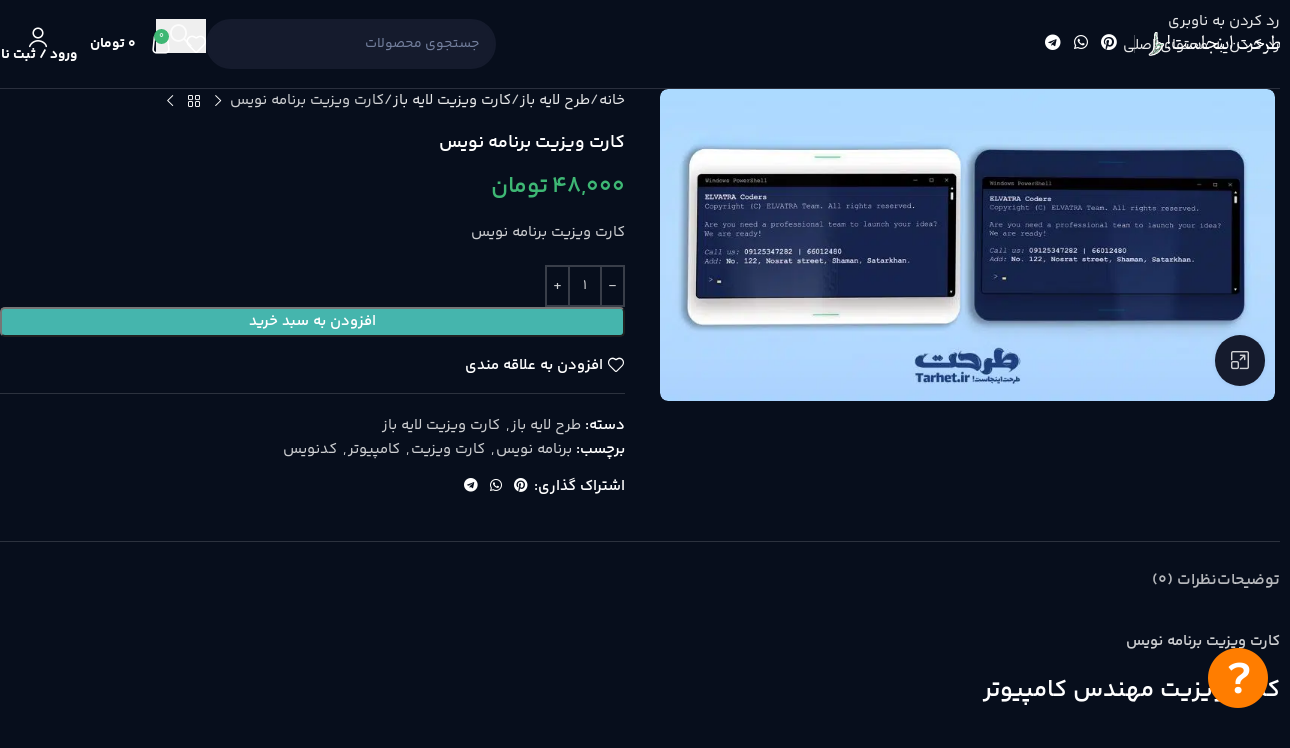

--- FILE ---
content_type: text/html; charset=UTF-8
request_url: https://tarhet.ir/product/%DA%A9%D8%A7%D8%B1%D8%AA-%D9%88%DB%8C%D8%B2%DB%8C%D8%AA-%D8%A8%D8%B1%D9%86%D8%A7%D9%85%D9%87-%D9%86%D9%88%DB%8C%D8%B3/
body_size: 38029
content:
<!DOCTYPE html>
<html dir="rtl" lang="fa-IR" prefix="og: https://ogp.me/ns#">
<head><meta charset="UTF-8"><script>if(navigator.userAgent.match(/MSIE|Internet Explorer/i)||navigator.userAgent.match(/Trident\/7\..*?rv:11/i)){var href=document.location.href;if(!href.match(/[?&]nowprocket/)){if(href.indexOf("?")==-1){if(href.indexOf("#")==-1){document.location.href=href+"?nowprocket=1"}else{document.location.href=href.replace("#","?nowprocket=1#")}}else{if(href.indexOf("#")==-1){document.location.href=href+"&nowprocket=1"}else{document.location.href=href.replace("#","&nowprocket=1#")}}}}</script><script>(()=>{class RocketLazyLoadScripts{constructor(){this.v="2.0.4",this.userEvents=["keydown","keyup","mousedown","mouseup","mousemove","mouseover","mouseout","touchmove","touchstart","touchend","touchcancel","wheel","click","dblclick","input"],this.attributeEvents=["onblur","onclick","oncontextmenu","ondblclick","onfocus","onmousedown","onmouseenter","onmouseleave","onmousemove","onmouseout","onmouseover","onmouseup","onmousewheel","onscroll","onsubmit"]}async t(){this.i(),this.o(),/iP(ad|hone)/.test(navigator.userAgent)&&this.h(),this.u(),this.l(this),this.m(),this.k(this),this.p(this),this._(),await Promise.all([this.R(),this.L()]),this.lastBreath=Date.now(),this.S(this),this.P(),this.D(),this.O(),this.M(),await this.C(this.delayedScripts.normal),await this.C(this.delayedScripts.defer),await this.C(this.delayedScripts.async),await this.T(),await this.F(),await this.j(),await this.A(),window.dispatchEvent(new Event("rocket-allScriptsLoaded")),this.everythingLoaded=!0,this.lastTouchEnd&&await new Promise(t=>setTimeout(t,500-Date.now()+this.lastTouchEnd)),this.I(),this.H(),this.U(),this.W()}i(){this.CSPIssue=sessionStorage.getItem("rocketCSPIssue"),document.addEventListener("securitypolicyviolation",t=>{this.CSPIssue||"script-src-elem"!==t.violatedDirective||"data"!==t.blockedURI||(this.CSPIssue=!0,sessionStorage.setItem("rocketCSPIssue",!0))},{isRocket:!0})}o(){window.addEventListener("pageshow",t=>{this.persisted=t.persisted,this.realWindowLoadedFired=!0},{isRocket:!0}),window.addEventListener("pagehide",()=>{this.onFirstUserAction=null},{isRocket:!0})}h(){let t;function e(e){t=e}window.addEventListener("touchstart",e,{isRocket:!0}),window.addEventListener("touchend",function i(o){o.changedTouches[0]&&t.changedTouches[0]&&Math.abs(o.changedTouches[0].pageX-t.changedTouches[0].pageX)<10&&Math.abs(o.changedTouches[0].pageY-t.changedTouches[0].pageY)<10&&o.timeStamp-t.timeStamp<200&&(window.removeEventListener("touchstart",e,{isRocket:!0}),window.removeEventListener("touchend",i,{isRocket:!0}),"INPUT"===o.target.tagName&&"text"===o.target.type||(o.target.dispatchEvent(new TouchEvent("touchend",{target:o.target,bubbles:!0})),o.target.dispatchEvent(new MouseEvent("mouseover",{target:o.target,bubbles:!0})),o.target.dispatchEvent(new PointerEvent("click",{target:o.target,bubbles:!0,cancelable:!0,detail:1,clientX:o.changedTouches[0].clientX,clientY:o.changedTouches[0].clientY})),event.preventDefault()))},{isRocket:!0})}q(t){this.userActionTriggered||("mousemove"!==t.type||this.firstMousemoveIgnored?"keyup"===t.type||"mouseover"===t.type||"mouseout"===t.type||(this.userActionTriggered=!0,this.onFirstUserAction&&this.onFirstUserAction()):this.firstMousemoveIgnored=!0),"click"===t.type&&t.preventDefault(),t.stopPropagation(),t.stopImmediatePropagation(),"touchstart"===this.lastEvent&&"touchend"===t.type&&(this.lastTouchEnd=Date.now()),"click"===t.type&&(this.lastTouchEnd=0),this.lastEvent=t.type,t.composedPath&&t.composedPath()[0].getRootNode()instanceof ShadowRoot&&(t.rocketTarget=t.composedPath()[0]),this.savedUserEvents.push(t)}u(){this.savedUserEvents=[],this.userEventHandler=this.q.bind(this),this.userEvents.forEach(t=>window.addEventListener(t,this.userEventHandler,{passive:!1,isRocket:!0})),document.addEventListener("visibilitychange",this.userEventHandler,{isRocket:!0})}U(){this.userEvents.forEach(t=>window.removeEventListener(t,this.userEventHandler,{passive:!1,isRocket:!0})),document.removeEventListener("visibilitychange",this.userEventHandler,{isRocket:!0}),this.savedUserEvents.forEach(t=>{(t.rocketTarget||t.target).dispatchEvent(new window[t.constructor.name](t.type,t))})}m(){const t="return false",e=Array.from(this.attributeEvents,t=>"data-rocket-"+t),i="["+this.attributeEvents.join("],[")+"]",o="[data-rocket-"+this.attributeEvents.join("],[data-rocket-")+"]",s=(e,i,o)=>{o&&o!==t&&(e.setAttribute("data-rocket-"+i,o),e["rocket"+i]=new Function("event",o),e.setAttribute(i,t))};new MutationObserver(t=>{for(const n of t)"attributes"===n.type&&(n.attributeName.startsWith("data-rocket-")||this.everythingLoaded?n.attributeName.startsWith("data-rocket-")&&this.everythingLoaded&&this.N(n.target,n.attributeName.substring(12)):s(n.target,n.attributeName,n.target.getAttribute(n.attributeName))),"childList"===n.type&&n.addedNodes.forEach(t=>{if(t.nodeType===Node.ELEMENT_NODE)if(this.everythingLoaded)for(const i of[t,...t.querySelectorAll(o)])for(const t of i.getAttributeNames())e.includes(t)&&this.N(i,t.substring(12));else for(const e of[t,...t.querySelectorAll(i)])for(const t of e.getAttributeNames())this.attributeEvents.includes(t)&&s(e,t,e.getAttribute(t))})}).observe(document,{subtree:!0,childList:!0,attributeFilter:[...this.attributeEvents,...e]})}I(){this.attributeEvents.forEach(t=>{document.querySelectorAll("[data-rocket-"+t+"]").forEach(e=>{this.N(e,t)})})}N(t,e){const i=t.getAttribute("data-rocket-"+e);i&&(t.setAttribute(e,i),t.removeAttribute("data-rocket-"+e))}k(t){Object.defineProperty(HTMLElement.prototype,"onclick",{get(){return this.rocketonclick||null},set(e){this.rocketonclick=e,this.setAttribute(t.everythingLoaded?"onclick":"data-rocket-onclick","this.rocketonclick(event)")}})}S(t){function e(e,i){let o=e[i];e[i]=null,Object.defineProperty(e,i,{get:()=>o,set(s){t.everythingLoaded?o=s:e["rocket"+i]=o=s}})}e(document,"onreadystatechange"),e(window,"onload"),e(window,"onpageshow");try{Object.defineProperty(document,"readyState",{get:()=>t.rocketReadyState,set(e){t.rocketReadyState=e},configurable:!0}),document.readyState="loading"}catch(t){console.log("WPRocket DJE readyState conflict, bypassing")}}l(t){this.originalAddEventListener=EventTarget.prototype.addEventListener,this.originalRemoveEventListener=EventTarget.prototype.removeEventListener,this.savedEventListeners=[],EventTarget.prototype.addEventListener=function(e,i,o){o&&o.isRocket||!t.B(e,this)&&!t.userEvents.includes(e)||t.B(e,this)&&!t.userActionTriggered||e.startsWith("rocket-")||t.everythingLoaded?t.originalAddEventListener.call(this,e,i,o):(t.savedEventListeners.push({target:this,remove:!1,type:e,func:i,options:o}),"mouseenter"!==e&&"mouseleave"!==e||t.originalAddEventListener.call(this,e,t.savedUserEvents.push,o))},EventTarget.prototype.removeEventListener=function(e,i,o){o&&o.isRocket||!t.B(e,this)&&!t.userEvents.includes(e)||t.B(e,this)&&!t.userActionTriggered||e.startsWith("rocket-")||t.everythingLoaded?t.originalRemoveEventListener.call(this,e,i,o):t.savedEventListeners.push({target:this,remove:!0,type:e,func:i,options:o})}}J(t,e){this.savedEventListeners=this.savedEventListeners.filter(i=>{let o=i.type,s=i.target||window;return e!==o||t!==s||(this.B(o,s)&&(i.type="rocket-"+o),this.$(i),!1)})}H(){EventTarget.prototype.addEventListener=this.originalAddEventListener,EventTarget.prototype.removeEventListener=this.originalRemoveEventListener,this.savedEventListeners.forEach(t=>this.$(t))}$(t){t.remove?this.originalRemoveEventListener.call(t.target,t.type,t.func,t.options):this.originalAddEventListener.call(t.target,t.type,t.func,t.options)}p(t){let e;function i(e){return t.everythingLoaded?e:e.split(" ").map(t=>"load"===t||t.startsWith("load.")?"rocket-jquery-load":t).join(" ")}function o(o){function s(e){const s=o.fn[e];o.fn[e]=o.fn.init.prototype[e]=function(){return this[0]===window&&t.userActionTriggered&&("string"==typeof arguments[0]||arguments[0]instanceof String?arguments[0]=i(arguments[0]):"object"==typeof arguments[0]&&Object.keys(arguments[0]).forEach(t=>{const e=arguments[0][t];delete arguments[0][t],arguments[0][i(t)]=e})),s.apply(this,arguments),this}}if(o&&o.fn&&!t.allJQueries.includes(o)){const e={DOMContentLoaded:[],"rocket-DOMContentLoaded":[]};for(const t in e)document.addEventListener(t,()=>{e[t].forEach(t=>t())},{isRocket:!0});o.fn.ready=o.fn.init.prototype.ready=function(i){function s(){parseInt(o.fn.jquery)>2?setTimeout(()=>i.bind(document)(o)):i.bind(document)(o)}return"function"==typeof i&&(t.realDomReadyFired?!t.userActionTriggered||t.fauxDomReadyFired?s():e["rocket-DOMContentLoaded"].push(s):e.DOMContentLoaded.push(s)),o([])},s("on"),s("one"),s("off"),t.allJQueries.push(o)}e=o}t.allJQueries=[],o(window.jQuery),Object.defineProperty(window,"jQuery",{get:()=>e,set(t){o(t)}})}P(){const t=new Map;document.write=document.writeln=function(e){const i=document.currentScript,o=document.createRange(),s=i.parentElement;let n=t.get(i);void 0===n&&(n=i.nextSibling,t.set(i,n));const c=document.createDocumentFragment();o.setStart(c,0),c.appendChild(o.createContextualFragment(e)),s.insertBefore(c,n)}}async R(){return new Promise(t=>{this.userActionTriggered?t():this.onFirstUserAction=t})}async L(){return new Promise(t=>{document.addEventListener("DOMContentLoaded",()=>{this.realDomReadyFired=!0,t()},{isRocket:!0})})}async j(){return this.realWindowLoadedFired?Promise.resolve():new Promise(t=>{window.addEventListener("load",t,{isRocket:!0})})}M(){this.pendingScripts=[];this.scriptsMutationObserver=new MutationObserver(t=>{for(const e of t)e.addedNodes.forEach(t=>{"SCRIPT"!==t.tagName||t.noModule||t.isWPRocket||this.pendingScripts.push({script:t,promise:new Promise(e=>{const i=()=>{const i=this.pendingScripts.findIndex(e=>e.script===t);i>=0&&this.pendingScripts.splice(i,1),e()};t.addEventListener("load",i,{isRocket:!0}),t.addEventListener("error",i,{isRocket:!0}),setTimeout(i,1e3)})})})}),this.scriptsMutationObserver.observe(document,{childList:!0,subtree:!0})}async F(){await this.X(),this.pendingScripts.length?(await this.pendingScripts[0].promise,await this.F()):this.scriptsMutationObserver.disconnect()}D(){this.delayedScripts={normal:[],async:[],defer:[]},document.querySelectorAll("script[type$=rocketlazyloadscript]").forEach(t=>{t.hasAttribute("data-rocket-src")?t.hasAttribute("async")&&!1!==t.async?this.delayedScripts.async.push(t):t.hasAttribute("defer")&&!1!==t.defer||"module"===t.getAttribute("data-rocket-type")?this.delayedScripts.defer.push(t):this.delayedScripts.normal.push(t):this.delayedScripts.normal.push(t)})}async _(){await this.L();let t=[];document.querySelectorAll("script[type$=rocketlazyloadscript][data-rocket-src]").forEach(e=>{let i=e.getAttribute("data-rocket-src");if(i&&!i.startsWith("data:")){i.startsWith("//")&&(i=location.protocol+i);try{const o=new URL(i).origin;o!==location.origin&&t.push({src:o,crossOrigin:e.crossOrigin||"module"===e.getAttribute("data-rocket-type")})}catch(t){}}}),t=[...new Map(t.map(t=>[JSON.stringify(t),t])).values()],this.Y(t,"preconnect")}async G(t){if(await this.K(),!0!==t.noModule||!("noModule"in HTMLScriptElement.prototype))return new Promise(e=>{let i;function o(){(i||t).setAttribute("data-rocket-status","executed"),e()}try{if(navigator.userAgent.includes("Firefox/")||""===navigator.vendor||this.CSPIssue)i=document.createElement("script"),[...t.attributes].forEach(t=>{let e=t.nodeName;"type"!==e&&("data-rocket-type"===e&&(e="type"),"data-rocket-src"===e&&(e="src"),i.setAttribute(e,t.nodeValue))}),t.text&&(i.text=t.text),t.nonce&&(i.nonce=t.nonce),i.hasAttribute("src")?(i.addEventListener("load",o,{isRocket:!0}),i.addEventListener("error",()=>{i.setAttribute("data-rocket-status","failed-network"),e()},{isRocket:!0}),setTimeout(()=>{i.isConnected||e()},1)):(i.text=t.text,o()),i.isWPRocket=!0,t.parentNode.replaceChild(i,t);else{const i=t.getAttribute("data-rocket-type"),s=t.getAttribute("data-rocket-src");i?(t.type=i,t.removeAttribute("data-rocket-type")):t.removeAttribute("type"),t.addEventListener("load",o,{isRocket:!0}),t.addEventListener("error",i=>{this.CSPIssue&&i.target.src.startsWith("data:")?(console.log("WPRocket: CSP fallback activated"),t.removeAttribute("src"),this.G(t).then(e)):(t.setAttribute("data-rocket-status","failed-network"),e())},{isRocket:!0}),s?(t.fetchPriority="high",t.removeAttribute("data-rocket-src"),t.src=s):t.src="data:text/javascript;base64,"+window.btoa(unescape(encodeURIComponent(t.text)))}}catch(i){t.setAttribute("data-rocket-status","failed-transform"),e()}});t.setAttribute("data-rocket-status","skipped")}async C(t){const e=t.shift();return e?(e.isConnected&&await this.G(e),this.C(t)):Promise.resolve()}O(){this.Y([...this.delayedScripts.normal,...this.delayedScripts.defer,...this.delayedScripts.async],"preload")}Y(t,e){this.trash=this.trash||[];let i=!0;var o=document.createDocumentFragment();t.forEach(t=>{const s=t.getAttribute&&t.getAttribute("data-rocket-src")||t.src;if(s&&!s.startsWith("data:")){const n=document.createElement("link");n.href=s,n.rel=e,"preconnect"!==e&&(n.as="script",n.fetchPriority=i?"high":"low"),t.getAttribute&&"module"===t.getAttribute("data-rocket-type")&&(n.crossOrigin=!0),t.crossOrigin&&(n.crossOrigin=t.crossOrigin),t.integrity&&(n.integrity=t.integrity),t.nonce&&(n.nonce=t.nonce),o.appendChild(n),this.trash.push(n),i=!1}}),document.head.appendChild(o)}W(){this.trash.forEach(t=>t.remove())}async T(){try{document.readyState="interactive"}catch(t){}this.fauxDomReadyFired=!0;try{await this.K(),this.J(document,"readystatechange"),document.dispatchEvent(new Event("rocket-readystatechange")),await this.K(),document.rocketonreadystatechange&&document.rocketonreadystatechange(),await this.K(),this.J(document,"DOMContentLoaded"),document.dispatchEvent(new Event("rocket-DOMContentLoaded")),await this.K(),this.J(window,"DOMContentLoaded"),window.dispatchEvent(new Event("rocket-DOMContentLoaded"))}catch(t){console.error(t)}}async A(){try{document.readyState="complete"}catch(t){}try{await this.K(),this.J(document,"readystatechange"),document.dispatchEvent(new Event("rocket-readystatechange")),await this.K(),document.rocketonreadystatechange&&document.rocketonreadystatechange(),await this.K(),this.J(window,"load"),window.dispatchEvent(new Event("rocket-load")),await this.K(),window.rocketonload&&window.rocketonload(),await this.K(),this.allJQueries.forEach(t=>t(window).trigger("rocket-jquery-load")),await this.K(),this.J(window,"pageshow");const t=new Event("rocket-pageshow");t.persisted=this.persisted,window.dispatchEvent(t),await this.K(),window.rocketonpageshow&&window.rocketonpageshow({persisted:this.persisted})}catch(t){console.error(t)}}async K(){Date.now()-this.lastBreath>45&&(await this.X(),this.lastBreath=Date.now())}async X(){return document.hidden?new Promise(t=>setTimeout(t)):new Promise(t=>requestAnimationFrame(t))}B(t,e){return e===document&&"readystatechange"===t||(e===document&&"DOMContentLoaded"===t||(e===window&&"DOMContentLoaded"===t||(e===window&&"load"===t||e===window&&"pageshow"===t)))}static run(){(new RocketLazyLoadScripts).t()}}RocketLazyLoadScripts.run()})();</script>
	
	<link rel="profile" href="https://gmpg.org/xfn/11">
	<link rel="pingback" href="https://tarhet.ir/xmlrpc.php">

		<style>img:is([sizes="auto" i], [sizes^="auto," i]) { contain-intrinsic-size: 3000px 1500px }</style>
	
<!-- بهینه سازی موتور جستجو توسط Rank Math PRO - https://rankmath.com -->
<title>کارت ویزیت برنامه نویس - طرحِت</title>
<link crossorigin data-rocket-preconnect href="https://fonts.googleapis.com" rel="preconnect">
<link data-rocket-preload as="style" href="https://fonts.googleapis.com/css?family=Roboto%3A100%2C100italic%2C200%2C200italic%2C300%2C300italic%2C400%2C400italic%2C500%2C500italic%2C600%2C600italic%2C700%2C700italic%2C800%2C800italic%2C900%2C900italic%7CRoboto%20Slab%3A100%2C100italic%2C200%2C200italic%2C300%2C300italic%2C400%2C400italic%2C500%2C500italic%2C600%2C600italic%2C700%2C700italic%2C800%2C800italic%2C900%2C900italic&#038;display=swap" rel="preload">
<link href="https://fonts.googleapis.com/css?family=Roboto%3A100%2C100italic%2C200%2C200italic%2C300%2C300italic%2C400%2C400italic%2C500%2C500italic%2C600%2C600italic%2C700%2C700italic%2C800%2C800italic%2C900%2C900italic%7CRoboto%20Slab%3A100%2C100italic%2C200%2C200italic%2C300%2C300italic%2C400%2C400italic%2C500%2C500italic%2C600%2C600italic%2C700%2C700italic%2C800%2C800italic%2C900%2C900italic&#038;display=swap" media="print" onload="this.media=&#039;all&#039;" rel="stylesheet">
<noscript><link rel="stylesheet" href="https://fonts.googleapis.com/css?family=Roboto%3A100%2C100italic%2C200%2C200italic%2C300%2C300italic%2C400%2C400italic%2C500%2C500italic%2C600%2C600italic%2C700%2C700italic%2C800%2C800italic%2C900%2C900italic%7CRoboto%20Slab%3A100%2C100italic%2C200%2C200italic%2C300%2C300italic%2C400%2C400italic%2C500%2C500italic%2C600%2C600italic%2C700%2C700italic%2C800%2C800italic%2C900%2C900italic&#038;display=swap"></noscript><link rel="preload" data-rocket-preload as="image" href="https://tarhet.ir/wp-content/uploads/2021/11/%DA%A9%D8%A7%D8%B1%D8%AA-%D9%88%DB%8C%D8%B2%DB%8C%D8%AA-%D8%A8%D8%B1%D9%86%D8%A7%D9%85%D9%87-%D9%86%D9%88%DB%8C%D8%B3-819x415.jpg.webp" imagesrcset="https://tarhet.ir/wp-content/uploads/2021/11/کارت-ویزیت-برنامه-نویس-819x415.jpg.webp 819w,https://tarhet.ir/wp-content/uploads/2021/11/کارت-ویزیت-برنامه-نویس-300x152.jpg.webp 300w,https://tarhet.ir/wp-content/uploads/2021/11/کارت-ویزیت-برنامه-نویس-1024x519.jpg.webp 1024w,https://tarhet.ir/wp-content/uploads/2021/11/کارت-ویزیت-برنامه-نویس-768x389.jpg.webp 768w,https://tarhet.ir/wp-content/uploads/2021/11/کارت-ویزیت-برنامه-نویس-1536x779.jpg.webp 1536w,https://tarhet.ir/wp-content/uploads/2021/11/کارت-ویزیت-برنامه-نویس-2048x1038.jpg.webp 2048w,https://tarhet.ir/wp-content/uploads/2021/11/کارت-ویزیت-برنامه-نویس-730x370.jpg.webp 730w,https://tarhet.ir/wp-content/uploads/2021/11/کارت-ویزیت-برنامه-نویس-64x32.jpg 64w" imagesizes="(max-width: 819px) 100vw, 819px" fetchpriority="high">
<meta name="description" content="کارت ویزیت برنامه نویس"/>
<meta name="robots" content="follow, index, max-snippet:-1, max-video-preview:-1, max-image-preview:large"/>
<link rel="canonical" href="https://tarhet.ir/product/%da%a9%d8%a7%d8%b1%d8%aa-%d9%88%db%8c%d8%b2%db%8c%d8%aa-%d8%a8%d8%b1%d9%86%d8%a7%d9%85%d9%87-%d9%86%d9%88%db%8c%d8%b3/" />
<meta property="og:locale" content="fa_IR" />
<meta property="og:type" content="product" />
<meta property="og:title" content="کارت ویزیت برنامه نویس - طرحِت" />
<meta property="og:description" content="کارت ویزیت برنامه نویس" />
<meta property="og:url" content="https://tarhet.ir/product/%da%a9%d8%a7%d8%b1%d8%aa-%d9%88%db%8c%d8%b2%db%8c%d8%aa-%d8%a8%d8%b1%d9%86%d8%a7%d9%85%d9%87-%d9%86%d9%88%db%8c%d8%b3/" />
<meta property="og:site_name" content="طرحِت" />
<meta property="og:updated_time" content="2025-05-30T23:41:46+03:30" />
<meta property="og:image" content="https://tarhet.ir/wp-content/uploads/2021/11/کارت-ویزیت-برنامه-نویس-1024x519.jpg" />
<meta property="og:image:secure_url" content="https://tarhet.ir/wp-content/uploads/2021/11/کارت-ویزیت-برنامه-نویس-1024x519.jpg" />
<meta property="og:image:width" content="1024" />
<meta property="og:image:height" content="519" />
<meta property="og:image:alt" content="کارت ویزیت برنامه نویس" />
<meta property="og:image:type" content="image/jpeg" />
<meta property="product:price:amount" content="48000" />
<meta property="product:price:currency" content="IRT" />
<meta property="product:availability" content="instock" />
<meta name="twitter:card" content="summary_large_image" />
<meta name="twitter:title" content="کارت ویزیت برنامه نویس - طرحِت" />
<meta name="twitter:description" content="کارت ویزیت برنامه نویس" />
<meta name="twitter:image" content="https://tarhet.ir/wp-content/uploads/2021/11/کارت-ویزیت-برنامه-نویس-1024x519.jpg" />
<meta name="twitter:label1" content="قیمت" />
<meta name="twitter:data1" content="48,000&nbsp;تومان" />
<meta name="twitter:label2" content="دسترسی" />
<meta name="twitter:data2" content="موجود" />
<script type="application/ld+json" class="rank-math-schema-pro">{"@context":"https://schema.org","@graph":[{"@type":["ArtGallery","Organization"],"@id":"https://tarhet.ir/#organization","name":"\u0637\u0631\u062d\u0650\u062a / \u062a\u0627\u06cc\u067e\u0648\u06a9\u0627\u0631","url":"https://tarhet.ir","logo":{"@type":"ImageObject","@id":"https://tarhet.ir/#logo","url":"http://tarhet.ir/wp-content/uploads/2023/01/logo.png","contentUrl":"http://tarhet.ir/wp-content/uploads/2023/01/logo.png","caption":"\u0637\u0631\u062d\u0650\u062a","inLanguage":"fa-IR","width":"569","height":"568"},"openingHours":["Monday,Tuesday,Wednesday,Thursday,Friday,Saturday,Sunday 09:00-17:00"],"image":{"@id":"https://tarhet.ir/#logo"}},{"@type":"WebSite","@id":"https://tarhet.ir/#website","url":"https://tarhet.ir","name":"\u0637\u0631\u062d\u0650\u062a","alternateName":"\u0637\u0631\u062d\u062a \u0627\u06cc\u0646\u062c\u0627\u0633\u062a!","publisher":{"@id":"https://tarhet.ir/#organization"},"inLanguage":"fa-IR"},{"@type":"ImageObject","@id":"https://tarhet.ir/wp-content/uploads/2021/11/\u06a9\u0627\u0631\u062a-\u0648\u06cc\u0632\u06cc\u062a-\u0628\u0631\u0646\u0627\u0645\u0647-\u0646\u0648\u06cc\u0633-scaled.jpg","url":"https://tarhet.ir/wp-content/uploads/2021/11/\u06a9\u0627\u0631\u062a-\u0648\u06cc\u0632\u06cc\u062a-\u0628\u0631\u0646\u0627\u0645\u0647-\u0646\u0648\u06cc\u0633-scaled.jpg","width":"2560","height":"1298","caption":"\u06a9\u0627\u0631\u062a \u0648\u06cc\u0632\u06cc\u062a \u0628\u0631\u0646\u0627\u0645\u0647 \u0646\u0648\u06cc\u0633","inLanguage":"fa-IR"},{"@type":"ItemPage","@id":"https://tarhet.ir/product/%da%a9%d8%a7%d8%b1%d8%aa-%d9%88%db%8c%d8%b2%db%8c%d8%aa-%d8%a8%d8%b1%d9%86%d8%a7%d9%85%d9%87-%d9%86%d9%88%db%8c%d8%b3/#webpage","url":"https://tarhet.ir/product/%da%a9%d8%a7%d8%b1%d8%aa-%d9%88%db%8c%d8%b2%db%8c%d8%aa-%d8%a8%d8%b1%d9%86%d8%a7%d9%85%d9%87-%d9%86%d9%88%db%8c%d8%b3/","name":"\u06a9\u0627\u0631\u062a \u0648\u06cc\u0632\u06cc\u062a \u0628\u0631\u0646\u0627\u0645\u0647 \u0646\u0648\u06cc\u0633 - \u0637\u0631\u062d\u0650\u062a","datePublished":"2021-11-13T13:45:46+03:30","dateModified":"2025-05-30T23:41:46+03:30","isPartOf":{"@id":"https://tarhet.ir/#website"},"primaryImageOfPage":{"@id":"https://tarhet.ir/wp-content/uploads/2021/11/\u06a9\u0627\u0631\u062a-\u0648\u06cc\u0632\u06cc\u062a-\u0628\u0631\u0646\u0627\u0645\u0647-\u0646\u0648\u06cc\u0633-scaled.jpg"},"inLanguage":"fa-IR"},{"@type":"Product","name":"\u06a9\u0627\u0631\u062a \u0648\u06cc\u0632\u06cc\u062a \u0628\u0631\u0646\u0627\u0645\u0647 \u0646\u0648\u06cc\u0633 - \u0637\u0631\u062d\u0650\u062a","description":"\u06a9\u0627\u0631\u062a \u0648\u06cc\u0632\u06cc\u062a \u0628\u0631\u0646\u0627\u0645\u0647 \u0646\u0648\u06cc\u0633","category":"\u0637\u0631\u062d \u0644\u0627\u06cc\u0647 \u0628\u0627\u0632","mainEntityOfPage":{"@id":"https://tarhet.ir/product/%da%a9%d8%a7%d8%b1%d8%aa-%d9%88%db%8c%d8%b2%db%8c%d8%aa-%d8%a8%d8%b1%d9%86%d8%a7%d9%85%d9%87-%d9%86%d9%88%db%8c%d8%b3/#webpage"},"image":[{"@type":"ImageObject","url":"https://tarhet.ir/wp-content/uploads/2021/11/\u06a9\u0627\u0631\u062a-\u0648\u06cc\u0632\u06cc\u062a-\u0628\u0631\u0646\u0627\u0645\u0647-\u0646\u0648\u06cc\u0633-scaled.jpg","height":"1298","width":"2560"}],"offers":{"@type":"Offer","price":"48000","priceCurrency":"IRT","priceValidUntil":"2027-12-31","availability":"https://schema.org/InStock","itemCondition":"NewCondition","url":"https://tarhet.ir/product/%da%a9%d8%a7%d8%b1%d8%aa-%d9%88%db%8c%d8%b2%db%8c%d8%aa-%d8%a8%d8%b1%d9%86%d8%a7%d9%85%d9%87-%d9%86%d9%88%db%8c%d8%b3/","seller":{"@type":"Organization","@id":"https://tarhet.ir/","name":"\u0637\u0631\u062d\u0650\u062a","url":"https://tarhet.ir","logo":"http://tarhet.ir/wp-content/uploads/2023/01/logo.png"}},"@id":"https://tarhet.ir/product/%da%a9%d8%a7%d8%b1%d8%aa-%d9%88%db%8c%d8%b2%db%8c%d8%aa-%d8%a8%d8%b1%d9%86%d8%a7%d9%85%d9%87-%d9%86%d9%88%db%8c%d8%b3/#richSnippet"}]}</script>
<!-- /افزونه سئو ورپرس Rank Math -->

<link href='https://fonts.gstatic.com' crossorigin rel='preconnect' />
<link rel="alternate" type="application/rss+xml" title="طرحِت &raquo; خوراک" href="https://tarhet.ir/feed/" />
<link rel="alternate" type="application/rss+xml" title="طرحِت &raquo; خوراک دیدگاه‌ها" href="https://tarhet.ir/comments/feed/" />
<link rel="alternate" type="application/rss+xml" title="طرحِت &raquo; کارت ویزیت برنامه نویس خوراک دیدگاه‌ها" href="https://tarhet.ir/product/%da%a9%d8%a7%d8%b1%d8%aa-%d9%88%db%8c%d8%b2%db%8c%d8%aa-%d8%a8%d8%b1%d9%86%d8%a7%d9%85%d9%87-%d9%86%d9%88%db%8c%d8%b3/feed/" />
<link rel='stylesheet' id='wp-block-library-rtl-css' href='https://tarhet.ir/wp-includes/css/dist/block-library/style-rtl.min.css?ver=6.8.3' type='text/css' media='all' />
<style id='global-styles-inline-css' type='text/css'>
:root{--wp--preset--aspect-ratio--square: 1;--wp--preset--aspect-ratio--4-3: 4/3;--wp--preset--aspect-ratio--3-4: 3/4;--wp--preset--aspect-ratio--3-2: 3/2;--wp--preset--aspect-ratio--2-3: 2/3;--wp--preset--aspect-ratio--16-9: 16/9;--wp--preset--aspect-ratio--9-16: 9/16;--wp--preset--color--black: #000000;--wp--preset--color--cyan-bluish-gray: #abb8c3;--wp--preset--color--white: #ffffff;--wp--preset--color--pale-pink: #f78da7;--wp--preset--color--vivid-red: #cf2e2e;--wp--preset--color--luminous-vivid-orange: #ff6900;--wp--preset--color--luminous-vivid-amber: #fcb900;--wp--preset--color--light-green-cyan: #7bdcb5;--wp--preset--color--vivid-green-cyan: #00d084;--wp--preset--color--pale-cyan-blue: #8ed1fc;--wp--preset--color--vivid-cyan-blue: #0693e3;--wp--preset--color--vivid-purple: #9b51e0;--wp--preset--gradient--vivid-cyan-blue-to-vivid-purple: linear-gradient(135deg,rgba(6,147,227,1) 0%,rgb(155,81,224) 100%);--wp--preset--gradient--light-green-cyan-to-vivid-green-cyan: linear-gradient(135deg,rgb(122,220,180) 0%,rgb(0,208,130) 100%);--wp--preset--gradient--luminous-vivid-amber-to-luminous-vivid-orange: linear-gradient(135deg,rgba(252,185,0,1) 0%,rgba(255,105,0,1) 100%);--wp--preset--gradient--luminous-vivid-orange-to-vivid-red: linear-gradient(135deg,rgba(255,105,0,1) 0%,rgb(207,46,46) 100%);--wp--preset--gradient--very-light-gray-to-cyan-bluish-gray: linear-gradient(135deg,rgb(238,238,238) 0%,rgb(169,184,195) 100%);--wp--preset--gradient--cool-to-warm-spectrum: linear-gradient(135deg,rgb(74,234,220) 0%,rgb(151,120,209) 20%,rgb(207,42,186) 40%,rgb(238,44,130) 60%,rgb(251,105,98) 80%,rgb(254,248,76) 100%);--wp--preset--gradient--blush-light-purple: linear-gradient(135deg,rgb(255,206,236) 0%,rgb(152,150,240) 100%);--wp--preset--gradient--blush-bordeaux: linear-gradient(135deg,rgb(254,205,165) 0%,rgb(254,45,45) 50%,rgb(107,0,62) 100%);--wp--preset--gradient--luminous-dusk: linear-gradient(135deg,rgb(255,203,112) 0%,rgb(199,81,192) 50%,rgb(65,88,208) 100%);--wp--preset--gradient--pale-ocean: linear-gradient(135deg,rgb(255,245,203) 0%,rgb(182,227,212) 50%,rgb(51,167,181) 100%);--wp--preset--gradient--electric-grass: linear-gradient(135deg,rgb(202,248,128) 0%,rgb(113,206,126) 100%);--wp--preset--gradient--midnight: linear-gradient(135deg,rgb(2,3,129) 0%,rgb(40,116,252) 100%);--wp--preset--font-size--small: 13px;--wp--preset--font-size--medium: 20px;--wp--preset--font-size--large: 36px;--wp--preset--font-size--x-large: 42px;--wp--preset--spacing--20: 0.44rem;--wp--preset--spacing--30: 0.67rem;--wp--preset--spacing--40: 1rem;--wp--preset--spacing--50: 1.5rem;--wp--preset--spacing--60: 2.25rem;--wp--preset--spacing--70: 3.38rem;--wp--preset--spacing--80: 5.06rem;--wp--preset--shadow--natural: 6px 6px 9px rgba(0, 0, 0, 0.2);--wp--preset--shadow--deep: 12px 12px 50px rgba(0, 0, 0, 0.4);--wp--preset--shadow--sharp: 6px 6px 0px rgba(0, 0, 0, 0.2);--wp--preset--shadow--outlined: 6px 6px 0px -3px rgba(255, 255, 255, 1), 6px 6px rgba(0, 0, 0, 1);--wp--preset--shadow--crisp: 6px 6px 0px rgba(0, 0, 0, 1);}:where(body) { margin: 0; }.wp-site-blocks > .alignleft { float: left; margin-right: 2em; }.wp-site-blocks > .alignright { float: right; margin-left: 2em; }.wp-site-blocks > .aligncenter { justify-content: center; margin-left: auto; margin-right: auto; }:where(.is-layout-flex){gap: 0.5em;}:where(.is-layout-grid){gap: 0.5em;}.is-layout-flow > .alignleft{float: left;margin-inline-start: 0;margin-inline-end: 2em;}.is-layout-flow > .alignright{float: right;margin-inline-start: 2em;margin-inline-end: 0;}.is-layout-flow > .aligncenter{margin-left: auto !important;margin-right: auto !important;}.is-layout-constrained > .alignleft{float: left;margin-inline-start: 0;margin-inline-end: 2em;}.is-layout-constrained > .alignright{float: right;margin-inline-start: 2em;margin-inline-end: 0;}.is-layout-constrained > .aligncenter{margin-left: auto !important;margin-right: auto !important;}.is-layout-constrained > :where(:not(.alignleft):not(.alignright):not(.alignfull)){margin-left: auto !important;margin-right: auto !important;}body .is-layout-flex{display: flex;}.is-layout-flex{flex-wrap: wrap;align-items: center;}.is-layout-flex > :is(*, div){margin: 0;}body .is-layout-grid{display: grid;}.is-layout-grid > :is(*, div){margin: 0;}body{padding-top: 0px;padding-right: 0px;padding-bottom: 0px;padding-left: 0px;}a:where(:not(.wp-element-button)){text-decoration: none;}:root :where(.wp-element-button, .wp-block-button__link){background-color: #32373c;border-width: 0;color: #fff;font-family: inherit;font-size: inherit;line-height: inherit;padding: calc(0.667em + 2px) calc(1.333em + 2px);text-decoration: none;}.has-black-color{color: var(--wp--preset--color--black) !important;}.has-cyan-bluish-gray-color{color: var(--wp--preset--color--cyan-bluish-gray) !important;}.has-white-color{color: var(--wp--preset--color--white) !important;}.has-pale-pink-color{color: var(--wp--preset--color--pale-pink) !important;}.has-vivid-red-color{color: var(--wp--preset--color--vivid-red) !important;}.has-luminous-vivid-orange-color{color: var(--wp--preset--color--luminous-vivid-orange) !important;}.has-luminous-vivid-amber-color{color: var(--wp--preset--color--luminous-vivid-amber) !important;}.has-light-green-cyan-color{color: var(--wp--preset--color--light-green-cyan) !important;}.has-vivid-green-cyan-color{color: var(--wp--preset--color--vivid-green-cyan) !important;}.has-pale-cyan-blue-color{color: var(--wp--preset--color--pale-cyan-blue) !important;}.has-vivid-cyan-blue-color{color: var(--wp--preset--color--vivid-cyan-blue) !important;}.has-vivid-purple-color{color: var(--wp--preset--color--vivid-purple) !important;}.has-black-background-color{background-color: var(--wp--preset--color--black) !important;}.has-cyan-bluish-gray-background-color{background-color: var(--wp--preset--color--cyan-bluish-gray) !important;}.has-white-background-color{background-color: var(--wp--preset--color--white) !important;}.has-pale-pink-background-color{background-color: var(--wp--preset--color--pale-pink) !important;}.has-vivid-red-background-color{background-color: var(--wp--preset--color--vivid-red) !important;}.has-luminous-vivid-orange-background-color{background-color: var(--wp--preset--color--luminous-vivid-orange) !important;}.has-luminous-vivid-amber-background-color{background-color: var(--wp--preset--color--luminous-vivid-amber) !important;}.has-light-green-cyan-background-color{background-color: var(--wp--preset--color--light-green-cyan) !important;}.has-vivid-green-cyan-background-color{background-color: var(--wp--preset--color--vivid-green-cyan) !important;}.has-pale-cyan-blue-background-color{background-color: var(--wp--preset--color--pale-cyan-blue) !important;}.has-vivid-cyan-blue-background-color{background-color: var(--wp--preset--color--vivid-cyan-blue) !important;}.has-vivid-purple-background-color{background-color: var(--wp--preset--color--vivid-purple) !important;}.has-black-border-color{border-color: var(--wp--preset--color--black) !important;}.has-cyan-bluish-gray-border-color{border-color: var(--wp--preset--color--cyan-bluish-gray) !important;}.has-white-border-color{border-color: var(--wp--preset--color--white) !important;}.has-pale-pink-border-color{border-color: var(--wp--preset--color--pale-pink) !important;}.has-vivid-red-border-color{border-color: var(--wp--preset--color--vivid-red) !important;}.has-luminous-vivid-orange-border-color{border-color: var(--wp--preset--color--luminous-vivid-orange) !important;}.has-luminous-vivid-amber-border-color{border-color: var(--wp--preset--color--luminous-vivid-amber) !important;}.has-light-green-cyan-border-color{border-color: var(--wp--preset--color--light-green-cyan) !important;}.has-vivid-green-cyan-border-color{border-color: var(--wp--preset--color--vivid-green-cyan) !important;}.has-pale-cyan-blue-border-color{border-color: var(--wp--preset--color--pale-cyan-blue) !important;}.has-vivid-cyan-blue-border-color{border-color: var(--wp--preset--color--vivid-cyan-blue) !important;}.has-vivid-purple-border-color{border-color: var(--wp--preset--color--vivid-purple) !important;}.has-vivid-cyan-blue-to-vivid-purple-gradient-background{background: var(--wp--preset--gradient--vivid-cyan-blue-to-vivid-purple) !important;}.has-light-green-cyan-to-vivid-green-cyan-gradient-background{background: var(--wp--preset--gradient--light-green-cyan-to-vivid-green-cyan) !important;}.has-luminous-vivid-amber-to-luminous-vivid-orange-gradient-background{background: var(--wp--preset--gradient--luminous-vivid-amber-to-luminous-vivid-orange) !important;}.has-luminous-vivid-orange-to-vivid-red-gradient-background{background: var(--wp--preset--gradient--luminous-vivid-orange-to-vivid-red) !important;}.has-very-light-gray-to-cyan-bluish-gray-gradient-background{background: var(--wp--preset--gradient--very-light-gray-to-cyan-bluish-gray) !important;}.has-cool-to-warm-spectrum-gradient-background{background: var(--wp--preset--gradient--cool-to-warm-spectrum) !important;}.has-blush-light-purple-gradient-background{background: var(--wp--preset--gradient--blush-light-purple) !important;}.has-blush-bordeaux-gradient-background{background: var(--wp--preset--gradient--blush-bordeaux) !important;}.has-luminous-dusk-gradient-background{background: var(--wp--preset--gradient--luminous-dusk) !important;}.has-pale-ocean-gradient-background{background: var(--wp--preset--gradient--pale-ocean) !important;}.has-electric-grass-gradient-background{background: var(--wp--preset--gradient--electric-grass) !important;}.has-midnight-gradient-background{background: var(--wp--preset--gradient--midnight) !important;}.has-small-font-size{font-size: var(--wp--preset--font-size--small) !important;}.has-medium-font-size{font-size: var(--wp--preset--font-size--medium) !important;}.has-large-font-size{font-size: var(--wp--preset--font-size--large) !important;}.has-x-large-font-size{font-size: var(--wp--preset--font-size--x-large) !important;}
:where(.wp-block-post-template.is-layout-flex){gap: 1.25em;}:where(.wp-block-post-template.is-layout-grid){gap: 1.25em;}
:where(.wp-block-columns.is-layout-flex){gap: 2em;}:where(.wp-block-columns.is-layout-grid){gap: 2em;}
:root :where(.wp-block-pullquote){font-size: 1.5em;line-height: 1.6;}
</style>
<link data-minify="1" rel='stylesheet' id='somdn-style-css' href='https://tarhet.ir/wp-content/cache/min/1/wp-content/plugins/download-now-for-woocommerce/assets/css/somdn-style.css?ver=1769594338' type='text/css' media='all' />
<link rel='stylesheet' id='naga-uap-front-rtl-css' href='https://tarhet.ir/wp-content/plugins/ultimate-affiliate/nagatheme//assets/css/naga-uap-front-rtl.min.css?ver=6.8.3' type='text/css' media='all' />
<style id='woocommerce-inline-inline-css' type='text/css'>
.woocommerce form .form-row .required { visibility: visible; }
</style>
<link data-minify="1" rel='stylesheet' id='wpast-styles-css' href='https://tarhet.ir/wp-content/cache/min/1/wp-content/plugins/wp-advanced-support-ticket/assets/css/styles.css?ver=1769594338' type='text/css' media='all' />
<link data-minify="1" rel='stylesheet' id='wpast-styles-rtl-css' href='https://tarhet.ir/wp-content/cache/min/1/wp-content/plugins/wp-advanced-support-ticket/assets/css/rtl.css?ver=1769594338' type='text/css' media='all' />
<link data-minify="1" rel='stylesheet' id='mc4wp-form-basic-css' href='https://tarhet.ir/wp-content/cache/min/1/wp-content/plugins/mailchimp-for-wp/assets/css/form-basic.css?ver=1769594338' type='text/css' media='all' />
<link data-minify="1" rel='stylesheet' id='uap_public_style-css' href='https://tarhet.ir/wp-content/cache/min/1/wp-content/plugins/ultimate-affiliate/assets/css/main_public.min.css?ver=1769594338' type='text/css' media='all' />
<link rel='stylesheet' id='uap_templates-css' href='https://tarhet.ir/wp-content/plugins/ultimate-affiliate/assets/css/templates.min.css?ver=9.5' type='text/css' media='all' />
<link rel='stylesheet' id='child-style-css' href='https://tarhet.ir/wp-content/themes/woodmart-child/style.css?ver=8.3.4' type='text/css' media='all' />
<link rel='stylesheet' id='elementor-frontend-css' href='https://tarhet.ir/wp-content/plugins/elementor/assets/css/frontend-rtl.min.css?ver=3.32.5' type='text/css' media='all' />
<link data-minify="1" rel='stylesheet' id='elementor-post-24085-css' href='https://tarhet.ir/wp-content/cache/min/1/wp-content/uploads/elementor/css/post-24085.css?ver=1769594339' type='text/css' media='all' />
<link rel='stylesheet' id='wd-style-base-css' href='https://tarhet.ir/wp-content/themes/woodmart/css/parts/base-rtl.min.css?ver=8.3.4' type='text/css' media='all' />
<link rel='stylesheet' id='wd-helpers-wpb-elem-css' href='https://tarhet.ir/wp-content/themes/woodmart/css/parts/helpers-wpb-elem.min.css?ver=8.3.4' type='text/css' media='all' />
<link rel='stylesheet' id='wd-elementor-base-css' href='https://tarhet.ir/wp-content/themes/woodmart/css/parts/int-elem-base-rtl.min.css?ver=8.3.4' type='text/css' media='all' />
<link rel='stylesheet' id='wd-woocommerce-base-css' href='https://tarhet.ir/wp-content/themes/woodmart/css/parts/woocommerce-base-rtl.min.css?ver=8.3.4' type='text/css' media='all' />
<link rel='stylesheet' id='wd-mod-star-rating-css' href='https://tarhet.ir/wp-content/themes/woodmart/css/parts/mod-star-rating.min.css?ver=8.3.4' type='text/css' media='all' />
<link rel='stylesheet' id='wd-woocommerce-block-notices-css' href='https://tarhet.ir/wp-content/themes/woodmart/css/parts/woo-mod-block-notices-rtl.min.css?ver=8.3.4' type='text/css' media='all' />
<link rel='stylesheet' id='wd-woo-mod-quantity-css' href='https://tarhet.ir/wp-content/themes/woodmart/css/parts/woo-mod-quantity.min.css?ver=8.3.4' type='text/css' media='all' />
<link rel='stylesheet' id='wd-woo-single-prod-el-base-css' href='https://tarhet.ir/wp-content/themes/woodmart/css/parts/woo-single-prod-el-base.min.css?ver=8.3.4' type='text/css' media='all' />
<link rel='stylesheet' id='wd-woo-mod-stock-status-css' href='https://tarhet.ir/wp-content/themes/woodmart/css/parts/woo-mod-stock-status.min.css?ver=8.3.4' type='text/css' media='all' />
<link rel='stylesheet' id='wd-woo-mod-shop-attributes-css' href='https://tarhet.ir/wp-content/themes/woodmart/css/parts/woo-mod-shop-attributes.min.css?ver=8.3.4' type='text/css' media='all' />
<link rel='stylesheet' id='wd-wp-blocks-css' href='https://tarhet.ir/wp-content/themes/woodmart/css/parts/wp-blocks.min.css?ver=8.3.4' type='text/css' media='all' />
<link data-minify="1" rel='stylesheet' id='xts-style-header_742467-css' href='https://tarhet.ir/wp-content/cache/min/1/wp-content/uploads/2025/11/xts-header_742467-1762616541.css?ver=1769594339' type='text/css' media='all' />
<link data-minify="1" rel='stylesheet' id='xts-style-theme_settings_default-css' href='https://tarhet.ir/wp-content/cache/min/1/wp-content/uploads/2026/01/xts-theme_settings_default-1769535266.css?ver=1769594339' type='text/css' media='all' />


<script type="rocketlazyloadscript" data-rocket-type="text/javascript" data-rocket-src="https://tarhet.ir/wp-includes/js/jquery/jquery.min.js?ver=3.7.1" id="jquery-core-js"></script>
<script type="rocketlazyloadscript" data-rocket-type="text/javascript" data-rocket-src="https://tarhet.ir/wp-includes/js/jquery/jquery-migrate.min.js?ver=3.4.1" id="jquery-migrate-js"></script>
<script type="rocketlazyloadscript" data-rocket-type="text/javascript" data-rocket-src="https://tarhet.ir/wp-content/plugins/woocommerce/assets/js/jquery-blockui/jquery.blockUI.min.js?ver=2.7.0-wc.10.4.3" id="wc-jquery-blockui-js" defer="defer" data-wp-strategy="defer"></script>
<script type="text/javascript" id="wc-add-to-cart-js-extra">
/* <![CDATA[ */
var wc_add_to_cart_params = {"ajax_url":"\/wp-admin\/admin-ajax.php","wc_ajax_url":"\/?wc-ajax=%%endpoint%%","i18n_view_cart":"\u0645\u0634\u0627\u0647\u062f\u0647 \u0633\u0628\u062f \u062e\u0631\u06cc\u062f","cart_url":"https:\/\/tarhet.ir\/cart\/","is_cart":"","cart_redirect_after_add":"no"};
/* ]]> */
</script>
<script type="rocketlazyloadscript" data-rocket-type="text/javascript" data-rocket-src="https://tarhet.ir/wp-content/plugins/woocommerce/assets/js/frontend/add-to-cart.min.js?ver=10.4.3" id="wc-add-to-cart-js" defer="defer" data-wp-strategy="defer"></script>
<script type="rocketlazyloadscript" data-rocket-type="text/javascript" data-rocket-src="https://tarhet.ir/wp-content/plugins/woocommerce/assets/js/zoom/jquery.zoom.min.js?ver=1.7.21-wc.10.4.3" id="wc-zoom-js" defer="defer" data-wp-strategy="defer"></script>
<script type="text/javascript" id="wc-single-product-js-extra">
/* <![CDATA[ */
var wc_single_product_params = {"i18n_required_rating_text":"\u0644\u0637\u0641\u0627 \u06cc\u06a9 \u0627\u0645\u062a\u06cc\u0627\u0632 \u0631\u0627 \u0627\u0646\u062a\u062e\u0627\u0628 \u06a9\u0646\u06cc\u062f","i18n_rating_options":["\u06f1 \u0627\u0632 \u06f5 \u0633\u062a\u0627\u0631\u0647","\u06f2 \u0627\u0632 \u06f5 \u0633\u062a\u0627\u0631\u0647","\u06f3 \u0627\u0632 \u06f5 \u0633\u062a\u0627\u0631\u0647","\u06f4 \u0627\u0632 \u06f5 \u0633\u062a\u0627\u0631\u0647","\u06f5 \u0627\u0632 \u06f5 \u0633\u062a\u0627\u0631\u0647"],"i18n_product_gallery_trigger_text":"\u0645\u0634\u0627\u0647\u062f\u0647 \u06af\u0627\u0644\u0631\u06cc \u062a\u0635\u0627\u0648\u06cc\u0631 \u0628\u0647 \u0635\u0648\u0631\u062a \u062a\u0645\u0627\u0645 \u0635\u0641\u062d\u0647","review_rating_required":"no","flexslider":{"rtl":true,"animation":"slide","smoothHeight":true,"directionNav":false,"controlNav":"thumbnails","slideshow":false,"animationSpeed":500,"animationLoop":false,"allowOneSlide":false},"zoom_enabled":"","zoom_options":[],"photoswipe_enabled":"","photoswipe_options":{"shareEl":false,"closeOnScroll":false,"history":false,"hideAnimationDuration":0,"showAnimationDuration":0},"flexslider_enabled":""};
/* ]]> */
</script>
<script type="rocketlazyloadscript" data-rocket-type="text/javascript" data-rocket-src="https://tarhet.ir/wp-content/plugins/woocommerce/assets/js/frontend/single-product.min.js?ver=10.4.3" id="wc-single-product-js" defer="defer" data-wp-strategy="defer"></script>
<script type="rocketlazyloadscript" data-rocket-type="text/javascript" data-rocket-src="https://tarhet.ir/wp-content/plugins/woocommerce/assets/js/js-cookie/js.cookie.min.js?ver=2.1.4-wc.10.4.3" id="wc-js-cookie-js" defer="defer" data-wp-strategy="defer"></script>
<script type="text/javascript" id="woocommerce-js-extra">
/* <![CDATA[ */
var woocommerce_params = {"ajax_url":"\/wp-admin\/admin-ajax.php","wc_ajax_url":"\/?wc-ajax=%%endpoint%%","i18n_password_show":"\u0646\u0645\u0627\u06cc\u0634 \u0631\u0645\u0632 \u0639\u0628\u0648\u0631","i18n_password_hide":"\u0645\u062e\u0641\u06cc\u200c\u0633\u0627\u0632\u06cc \u0631\u0645\u0632 \u0639\u0628\u0648\u0631"};
/* ]]> */
</script>
<script type="rocketlazyloadscript" data-rocket-type="text/javascript" data-rocket-src="https://tarhet.ir/wp-content/plugins/woocommerce/assets/js/frontend/woocommerce.min.js?ver=10.4.3" id="woocommerce-js" defer="defer" data-wp-strategy="defer"></script>
<script type="rocketlazyloadscript" data-rocket-type="text/javascript" data-rocket-src="https://tarhet.ir/wp-content/plugins/ultimate-affiliate/assets/js/public-functions.min.js?ver=9.5" id="uap-public-functions-js"></script>
<script type="rocketlazyloadscript" data-rocket-type="text/javascript" id="uap-public-functions-js-after">
/* <![CDATA[ */
var ajax_url='https://tarhet.ir/wp-admin/admin-ajax.php';
/* ]]> */
</script>
<script type="rocketlazyloadscript" data-rocket-type="text/javascript" data-rocket-src="https://tarhet.ir/wp-content/themes/woodmart/js/libs/device.min.js?ver=8.3.4" id="wd-device-library-js"></script>
<script type="rocketlazyloadscript" data-rocket-type="text/javascript" data-rocket-src="https://tarhet.ir/wp-content/themes/woodmart/js/scripts/global/scrollBar.min.js?ver=8.3.4" id="wd-scrollbar-js"></script>
<link rel="https://api.w.org/" href="https://tarhet.ir/wp-json/" /><link rel="alternate" title="JSON" type="application/json" href="https://tarhet.ir/wp-json/wp/v2/product/12716" /><link rel="EditURI" type="application/rsd+xml" title="RSD" href="https://tarhet.ir/xmlrpc.php?rsd" />
<link data-minify="1" rel="stylesheet" href="https://tarhet.ir/wp-content/cache/min/1/wp-content/themes/woodmart-child/rtl.css?ver=1769594339" type="text/css" media="screen" /><meta name="generator" content="WordPress 6.8.3" />
<link rel='shortlink' href='https://tarhet.ir/?p=12716' />
<link rel="alternate" title="oEmbed (JSON)" type="application/json+oembed" href="https://tarhet.ir/wp-json/oembed/1.0/embed?url=https%3A%2F%2Ftarhet.ir%2Fproduct%2F%25da%25a9%25d8%25a7%25d8%25b1%25d8%25aa-%25d9%2588%25db%258c%25d8%25b2%25db%258c%25d8%25aa-%25d8%25a8%25d8%25b1%25d9%2586%25d8%25a7%25d9%2585%25d9%2587-%25d9%2586%25d9%2588%25db%258c%25d8%25b3%2F" />
<link rel="alternate" title="oEmbed (XML)" type="text/xml+oembed" href="https://tarhet.ir/wp-json/oembed/1.0/embed?url=https%3A%2F%2Ftarhet.ir%2Fproduct%2F%25da%25a9%25d8%25a7%25d8%25b1%25d8%25aa-%25d9%2588%25db%258c%25d8%25b2%25db%258c%25d8%25aa-%25d8%25a8%25d8%25b1%25d9%2586%25d8%25a7%25d9%2585%25d9%2587-%25d9%2586%25d9%2588%25db%258c%25d8%25b3%2F&#038;format=xml" />
<meta name='uap-token' content='3625287ee1'><meta name="wpast-nonce" content="9264d0242d"><style type="text/css">
</style>
<script type="rocketlazyloadscript" data-rocket-type="text/javascript">var daim_ajax_url = "https://tarhet.ir/wp-admin/admin-ajax.php";var daim_nonce = "22845fdb5e";</script><style>.woocommerce-product-gallery{ opacity: 1 !important; }</style>					<meta name="viewport" content="width=device-width, initial-scale=1.0, maximum-scale=1.0, user-scalable=no">
										<noscript><style>.woocommerce-product-gallery{ opacity: 1 !important; }</style></noscript>
	<meta name="generator" content="Elementor 3.32.5; features: e_font_icon_svg, additional_custom_breakpoints; settings: css_print_method-external, google_font-enabled, font_display-swap">
			<style>
				.e-con.e-parent:nth-of-type(n+4):not(.e-lazyloaded):not(.e-no-lazyload),
				.e-con.e-parent:nth-of-type(n+4):not(.e-lazyloaded):not(.e-no-lazyload) * {
					background-image: none !important;
				}
				@media screen and (max-height: 1024px) {
					.e-con.e-parent:nth-of-type(n+3):not(.e-lazyloaded):not(.e-no-lazyload),
					.e-con.e-parent:nth-of-type(n+3):not(.e-lazyloaded):not(.e-no-lazyload) * {
						background-image: none !important;
					}
				}
				@media screen and (max-height: 640px) {
					.e-con.e-parent:nth-of-type(n+2):not(.e-lazyloaded):not(.e-no-lazyload),
					.e-con.e-parent:nth-of-type(n+2):not(.e-lazyloaded):not(.e-no-lazyload) * {
						background-image: none !important;
					}
				}
			</style>
			<link rel="icon" href="https://tarhet.ir/wp-content/uploads/2023/01/cropped-tarhet-1080-3-32x32.png" sizes="32x32" />
<link rel="icon" href="https://tarhet.ir/wp-content/uploads/2023/01/cropped-tarhet-1080-3-192x192.png" sizes="192x192" />
<link rel="apple-touch-icon" href="https://tarhet.ir/wp-content/uploads/2023/01/cropped-tarhet-1080-3-180x180.png" />
<meta name="msapplication-TileImage" content="https://tarhet.ir/wp-content/uploads/2023/01/cropped-tarhet-1080-3-270x270.png" />
		<style type="text/css" id="wp-custom-css">
			.wd-nav-arrows.wd-pos-sep .wd-btn-arrow {
    z-index: 1 !important;
}
.searchform.wd-with-cat input[type="text"] {
    color: #ffffff;
}
.searchform .searchsubmit {
    --btn-color: #5e677f !important;
}
.wd-search-cat>a {
    color: #5e677f !important;
}
.searchform .wd-clear-search {
    color: #5e677f !important;
}

[class*="color-scheme-light"] {
    --wd-main-bgcolor: #070e1c;
	    --bgcolor-white: #151b2d;
}

.elementor-heading-title u {
	text-decoration: none;
	color: var(--wd-primary-color);
	font-weight: 800;
}

.sidebar-menu h5.widget-title {
	color: #5e677f;
	padding: 20px 0;
}

.sidebar-menu .wd-nav-vertical {
    padding-right: 10px;
}
.sidebar-menu .wd-nav-vertical>li>a {
    padding-right: 23px !important;
}

.sidebar-menu .wd-nav-vertical.wd-design-default {
    border: 0px !important;
}

.sidebar-menu .wd-nav-vertical.wd-design-default>li:is(.wd-opened,:hover)>a {
    background-color: transparent !important;
    color: var(--wd-primary-color) !important;
}

.sidebar-menu .wd-nav-vertical.wd-design-default>li:not(:last-child) {
    border-bottom: 0 !important;
}




.sidebar-menu .wd-nav-vertical.wd-design-default>li:before {
    content: '';
    position: absolute;
    right: 0px;
    top: 16px;
    height: 10px;
    width: 10px;
    background-color: #070e1c;
		border:2px solid #2f3749;
		border-radius: 100px;
		z-index: 23;
		transition: 0.3s;
}



.sidebar-menu .wd-nav-vertical.wd-design-default>li:is(.wd-opened,:hover):before {
	border:2px solid var(--wd-primary-color);
}

.sidebar-menu .wd-nav-vertical.wd-design-default>li:not(:last-child):after {
    content: '';
    position: absolute;
    right: 4.5px;
    top: 16px;
    height: 54px;
    width: 1px;
    background-color: #2f3749;
}

.sidebar-menu .wd-nav-vertical>li.menu-mega-dropdown {
    position: relative !important;
}

.category-grid-item .wd-cat-thumb {
    overflow: unset !important;
}
.category-grid-item .wd-cat-image {
    margin: 0 !important;
}
.cat-design-alt .wd-cat-thumb {
    margin-bottom: 20px;
}
.wd-cat-wrap {
    padding: 35px 10px !important;
}

.products:not(.wd-img-width) .cat-design-alt img {
    width: 100px !important;
		max-height: 100px; 
    border-radius: 100px;
}

.category-grid-item .wd-cat-count>a {
    color: #5E677F !important;
}

.testimon-style-boxed .testimonial-inner {
    background-color: #151b2d !important;
	border-radius: 15px !important;
}
.star-rating {
    color: #ffa200 !important;
}


.home-testimonial .testimon-align-center .testimonial-avatar {
    margin-bottom: 15px;
    position: absolute;
    left: 50%;
    transform: translate(-50%, -50%);
    top: -1px;
    background: #293249;
    border-radius: 101px;
	transition: .3s;
}

.home-testimonial .testimonial-inner:hover .testimonial-avatar {
    background: var(--wd-primary-color);
}

.home-testimonial .testimonial-inner:hover .testimonial-avatar img {
    filter: brightness(0) invert(1);
}

.home-testimonial .wd-carousel {
	padding-top: 55px;
}

.home-testimonial .testimon-style-boxed .testimonial-inner {
    padding-top: 50px !important;
}

.home-testimonial .testimonial-content p {
	color: #9aa4bf;
	font-weight: 400;
	font-family: yekanbkh;
	font-size: 12px;
}

.wd-products-tabs .products-tabs-title li>a {
    padding: 10px;
	border-radius: 10px;
}
.wd-products-tabs .wd-nav-tabs {
    --nav-gap: 20px;
	margin-bottom: 15px;
	
}
.wd-products-tabs .wd-nav[class*="wd-style-"]>li:is(.current-menu-item,.wd-active,.active)>a {
  color: #fff;
	background: var(--nav-color-active);
}



@media (min-width: 1025px) {
    .whb-full-width .whb-row>.container, .whb-full-width+.whb-clone .whb-row>.container {
        max-width: 100%;
        width: clamp(var(--wd-container-w), 100%, 100%) !important;
    }
}

.wd-post .wd-post-title {
    font-size: 20px !important;
    max-height: 53px;
    min-height: 53px;
}


.price del {
	display: block;
}
.price del .woocommerce-Price-currencySymbol {
	display: none;
}
.wd-product .price {
    text-align:left;
}

ul.mega-menu-list>li.item-label-primary>a {
	padding-right: 10px;
}
ul.mega-menu-list>li.item-label-primary>a:before {
	position:absolute;
	right: 0px;
	width: 5px;
	height: 5px;
	border-radius: 20px;
	content: '';
	background: var(--wd-primary-color);
}









ul.wcdlar_download_list {
    list-style: none;
    padding: 0;
    margin: 0
}

ul.wcdlar_download_list li {
    margin-bottom: 20px;
    background-color: var(--bgcolor-white);
    padding: 5px;
	border-radius: var(--wd-brd-radius);
}
ul.wcdlar_download_list.produc-page li {
    border-right: 1px solid #e5e5e5;
}
ul.wcdlar_download_list.produc-page li .sub_items {
    padding: 5px 10px;
    text-align: center
}

ul.wcdlar_download_list li:after {
    clear: both;
    display: block;
    content: ''
}

ul.wcdlar_download_list li span.arrow {
    background: no-repeat center center url([data-uri]);
    width: 32px;
    height: 32px;
    -webkit-transform: rotate(90deg);
    -moz-transform: rotate(90deg);
    -ms-transform: rotate(90deg);
    -o-transform: rotate(90deg);
    transform: rotate(90deg);
    display: inline-block;
    -webkit-transition: all .3s;
    -moz-transition: all .3s;
    -ms-transition: all .3s;
    -o-transition: all .3s;
    transition: all .3s;
}


ul.wcdlar_download_list li.active span.arrow {
    -webkit-transform: rotate(-90deg);
    -moz-transform: rotate(-90deg);
    -ms-transform: rotate(-90deg);
    -o-transform: rotate(-90deg);
    transform: rotate(-90deg)
}

ul.wcdlar_download_list li a.title {
    color: #fff;
    padding: 5px 10px;
    text-decoration: none;
    -webkit-box-shadow: none;
    -moz-box-shadow: none;
    box-shadow: none;
    display: block;
    font-size: 17px;
    font-weight: 600;
    display: flex;
    justify-content: space-between;
    align-items: center;
	margin-bottom:0;
}

.product-single-aside ul.wcdlar_download_list li a.title {
    color: #7b868a
}

ul.wcdlar_download_list ul.wcdlar_order_wrapper {
    padding: 10px;
    margin: 0;
    list-style: none;
}

ul.wcdlar_download_list ul.wcdlar_order_wrapper h5 {
    font-size: 13px;
    padding: 0 12px
}

ul.wcdlar_download_list ul.wcdlar_order_wrapper th {
    font-size: 12px;
    font-weight: 400
}

ul.wcdlar_download_list li .sub_items {
    display: none
}

ul.wcdlar_download_list a.download-btns {
    display: inline-block;
    background: var(--wd-primary-color);
    color: #fff;
    width: fit-content;
    padding: 10px 16px;
    border-radius: 24px;
    box-shadow: 0 2px 12px var(--wd-primary-color)
}

ul.wcdlar_download_list a.download-btns-product-page {
    display: inline-block;
    background: #17bd7b;
    color: #fff;
    padding: 5px 16px;
    border-radius: 3px;
    width: 94%;
    text-align: center;
    font-size: 13px
}

ul.wcdlar_download_list a.download-btns .fal {
    font-size: 15px;
    margin-left: 11px;
    -webkit-transform: translateY(2px);
    -moz-transform: translateY(2px);
    -ms-transform: translateY(2px);
    -o-transform: translateY(2px);
    transform: translateY(2px)
}

ul.wcdlar_download_list img.ico-download {
  margin-left: 15px;
  max-width: 70px;
}

.woocommerce-MyAccount-navigation ul li a {
    padding: 12px;
    margin-bottom: 10px;
}
.woocommerce-MyAccount-navigation ul li.is-active>a {
    background: var(--wd-primary-color);
    color: #fff;
    cursor: default;
    box-shadow: 0 10px 20px rgb(51 51 51 / 11%);
}
.woocommerce-MyAccount-navigation-link {
    position: relative;
}
.woocommerce-MyAccount-navigation ul li.is-active>a {
    cursor: pointer !important;
}



.woodmart-sidebar-content .widget {
    padding: 20px;
    box-shadow: unset;
		border-bottom: 0;
	background-color: var(--bgcolor-white);
	border-radius: var(--wd-brd-radius);
}

.woodmart-sidebar-content .widget-title {
    background: transparent;
    padding: 10px 0px;
}
.widget_price_filter .ui-slider-handle:after {
    width: 20px !important;
    height: 20px !important;
    border-radius: 40px;
    border: 2px solid var(--wd-primary-color) !important;
    background-color: var(--wd-main-bgcolor) !important;
}

.widget_price_filter [class*="price_slider_amount"] .button {
    display: block;
    width: 100%;
}
.wd-pf-dropdown {
    min-width: 300px !important;
}
.category-grid-item:after {
	content: '';
	position: absolute;
	width: 80px;
	height: 7px;
	background-color: #151b2d;
	bottom:-11px;
	border-bottom-right-radius: 6px;
	border-bottom-left-radius: 6px;
	left: 50%;
   transform: translate(-50%, -50%);
	transition: .3s;
}
.category-grid-item:hover:after {
	background-color: var(--wd-primary-color);
}


.wd-nav:where(:not(.wd-dis-act))>li:where(.current-menu-item,.wd-active,.active)>a {
    background-color: transparent !important;
}		</style>
		<style>
		
		</style><meta name="generator" content="WP Rocket 3.20.0.3" data-wpr-features="wpr_delay_js wpr_minify_js wpr_preconnect_external_domains wpr_oci wpr_cache_webp wpr_minify_css wpr_preload_links wpr_desktop" /></head>

<body class="rtl wp-singular product-template-default single single-product postid-12716 wp-theme-woodmart wp-child-theme-woodmart-child theme-woodmart woocommerce woocommerce-page woocommerce-no-js wrapper-custom  global-color-scheme-light categories-accordion-on woodmart-ajax-shop-on sticky-toolbar-on dropdowns-color-light elementor-default elementor-kit-24085">
			<script type="rocketlazyloadscript" data-rocket-type="text/javascript" id="wd-flicker-fix">// Flicker fix.</script>		<div  class="wd-skip-links">
								<a href="#menu-secondary" class="wd-skip-navigation btn">
						رد کردن به ناوبری					</a>
								<a href="#main-content" class="wd-skip-content btn">
				رد کردن به محتوای اصلی			</a>
		</div>
			
	
	<div  class="wd-page-wrapper website-wrapper">
									<header  class="whb-header whb-header_742467 whb-full-width whb-sticky-shadow whb-scroll-stick whb-sticky-real whb-hide-on-scroll">
								<link rel="stylesheet" id="wd-header-base-css" href="https://tarhet.ir/wp-content/themes/woodmart/css/parts/header-base-rtl.min.css?ver=8.3.4" type="text/css" media="all" /> 						<link rel="stylesheet" id="wd-mod-tools-css" href="https://tarhet.ir/wp-content/themes/woodmart/css/parts/mod-tools.min.css?ver=8.3.4" type="text/css" media="all" /> 			<div  class="whb-main-header">
	
<div class="whb-row whb-top-bar whb-not-sticky-row whb-without-bg whb-without-border whb-color-dark whb-hidden-desktop whb-hidden-mobile whb-flex-flex-middle">
	<div class="container">
		<div class="whb-flex-row whb-top-bar-inner">
			<div class="whb-column whb-col-left whb-column5 whb-visible-lg">
				<link rel="stylesheet" id="wd-header-elements-base-css" href="https://tarhet.ir/wp-content/themes/woodmart/css/parts/header-el-base-rtl.min.css?ver=8.3.4" type="text/css" media="all" /> 			
<div class="wd-header-text reset-last-child whb-6l5y1eay522jehk73pi2"><strong style="color: #ffffff;">ADD ANYTHING HERE OR JUST REMOVE IT…</strong></div>
</div>
<div class="whb-column whb-col-center whb-column6 whb-visible-lg whb-empty-column">
	</div>
<div class="whb-column whb-col-right whb-column7 whb-visible-lg">
				<link rel="stylesheet" id="wd-social-icons-css" href="https://tarhet.ir/wp-content/themes/woodmart/css/parts/el-social-icons.min.css?ver=8.3.4" type="text/css" media="all" /> 						<div
						class=" wd-social-icons wd-style-default wd-size-small social-share wd-shape-circle  whb-61qbocnh2ezx7e7al7jd color-scheme-light text-center">
				
				
				
				
				
				
				
				
				
									<a rel="noopener noreferrer nofollow" href="https://pinterest.com/pin/create/button/?url=https://tarhet.ir/product/%da%a9%d8%a7%d8%b1%d8%aa-%d9%88%db%8c%d8%b2%db%8c%d8%aa-%d8%a8%d8%b1%d9%86%d8%a7%d9%85%d9%87-%d9%86%d9%88%db%8c%d8%b3/&media=https://tarhet.ir/wp-content/uploads/2021/11/کارت-ویزیت-برنامه-نویس-scaled.jpg&description=%DA%A9%D8%A7%D8%B1%D8%AA+%D9%88%DB%8C%D8%B2%DB%8C%D8%AA+%D8%A8%D8%B1%D9%86%D8%A7%D9%85%D9%87+%D9%86%D9%88%DB%8C%D8%B3" target="_blank" class=" wd-social-icon social-pinterest" aria-label="لینک Pinterest">
						<span class="wd-icon"></span>
											</a>
				
				
				
				
				
				
				
				
				
				
				
									<a rel="noopener noreferrer nofollow" href="https://api.whatsapp.com/send?text=https%3A%2F%2Ftarhet.ir%2Fproduct%2F%25da%25a9%25d8%25a7%25d8%25b1%25d8%25aa-%25d9%2588%25db%258c%25d8%25b2%25db%258c%25d8%25aa-%25d8%25a8%25d8%25b1%25d9%2586%25d8%25a7%25d9%2585%25d9%2587-%25d9%2586%25d9%2588%25db%258c%25d8%25b3%2F" target="_blank" class="wd-hide-md  wd-social-icon social-whatsapp" aria-label="WhatsApp social link">
						<span class="wd-icon"></span>
											</a>

					<a rel="noopener noreferrer nofollow" href="whatsapp://send?text=https%3A%2F%2Ftarhet.ir%2Fproduct%2F%25da%25a9%25d8%25a7%25d8%25b1%25d8%25aa-%25d9%2588%25db%258c%25d8%25b2%25db%258c%25d8%25aa-%25d8%25a8%25d8%25b1%25d9%2586%25d8%25a7%25d9%2585%25d9%2587-%25d9%2586%25d9%2588%25db%258c%25d8%25b3%2F" target="_blank" class="wd-hide-lg  wd-social-icon social-whatsapp" aria-label="WhatsApp social link">
						<span class="wd-icon"></span>
											</a>
				
				
				
				
				
				
									<a rel="noopener noreferrer nofollow" href="https://telegram.me/share/url?url=https://tarhet.ir/product/%da%a9%d8%a7%d8%b1%d8%aa-%d9%88%db%8c%d8%b2%db%8c%d8%aa-%d8%a8%d8%b1%d9%86%d8%a7%d9%85%d9%87-%d9%86%d9%88%db%8c%d8%b3/" target="_blank" class=" wd-social-icon social-tg" aria-label="لینک تلگرام">
						<span class="wd-icon"></span>
											</a>
				
				
			</div>

		</div>
<div class="whb-column whb-col-mobile whb-column_mobile1 whb-hidden-lg">
				<div
						class=" wd-social-icons wd-style-default wd-size-small social-share wd-shape-circle  whb-nugd58vqvv5sdr3bc5dd color-scheme-light text-center">
				
				
				
				
				
				
				
				
				
									<a rel="noopener noreferrer nofollow" href="https://pinterest.com/pin/create/button/?url=https://tarhet.ir/product/%da%a9%d8%a7%d8%b1%d8%aa-%d9%88%db%8c%d8%b2%db%8c%d8%aa-%d8%a8%d8%b1%d9%86%d8%a7%d9%85%d9%87-%d9%86%d9%88%db%8c%d8%b3/&media=https://tarhet.ir/wp-content/uploads/2021/11/کارت-ویزیت-برنامه-نویس-scaled.jpg&description=%DA%A9%D8%A7%D8%B1%D8%AA+%D9%88%DB%8C%D8%B2%DB%8C%D8%AA+%D8%A8%D8%B1%D9%86%D8%A7%D9%85%D9%87+%D9%86%D9%88%DB%8C%D8%B3" target="_blank" class=" wd-social-icon social-pinterest" aria-label="لینک Pinterest">
						<span class="wd-icon"></span>
											</a>
				
				
				
				
				
				
				
				
				
				
				
									<a rel="noopener noreferrer nofollow" href="https://api.whatsapp.com/send?text=https%3A%2F%2Ftarhet.ir%2Fproduct%2F%25da%25a9%25d8%25a7%25d8%25b1%25d8%25aa-%25d9%2588%25db%258c%25d8%25b2%25db%258c%25d8%25aa-%25d8%25a8%25d8%25b1%25d9%2586%25d8%25a7%25d9%2585%25d9%2587-%25d9%2586%25d9%2588%25db%258c%25d8%25b3%2F" target="_blank" class="wd-hide-md  wd-social-icon social-whatsapp" aria-label="WhatsApp social link">
						<span class="wd-icon"></span>
											</a>

					<a rel="noopener noreferrer nofollow" href="whatsapp://send?text=https%3A%2F%2Ftarhet.ir%2Fproduct%2F%25da%25a9%25d8%25a7%25d8%25b1%25d8%25aa-%25d9%2588%25db%258c%25d8%25b2%25db%258c%25d8%25aa-%25d8%25a8%25d8%25b1%25d9%2586%25d8%25a7%25d9%2585%25d9%2587-%25d9%2586%25d9%2588%25db%258c%25d8%25b3%2F" target="_blank" class="wd-hide-lg  wd-social-icon social-whatsapp" aria-label="WhatsApp social link">
						<span class="wd-icon"></span>
											</a>
				
				
				
				
				
				
									<a rel="noopener noreferrer nofollow" href="https://telegram.me/share/url?url=https://tarhet.ir/product/%da%a9%d8%a7%d8%b1%d8%aa-%d9%88%db%8c%d8%b2%db%8c%d8%aa-%d8%a8%d8%b1%d9%86%d8%a7%d9%85%d9%87-%d9%86%d9%88%db%8c%d8%b3/" target="_blank" class=" wd-social-icon social-tg" aria-label="لینک تلگرام">
						<span class="wd-icon"></span>
											</a>
				
				
			</div>

		</div>
		</div>
	</div>
</div>

<div class="whb-row whb-general-header whb-sticky-row whb-with-bg whb-border-fullwidth whb-color-light whb-flex-flex-middle">
	<div class="container">
		<div class="whb-flex-row whb-general-header-inner">
			<div class="whb-column whb-col-left whb-column8 whb-visible-lg">
	<div class="site-logo whb-250rtwdwz5p8e5b7tpw0">
	<a href="https://tarhet.ir/" class="wd-logo wd-main-logo" rel="home" aria-label="لوگوی وب سایت">
		<img width="992" height="158" src="https://tarhet.ir/wp-content/uploads/2025/11/mp2-logo-white-copy-1.webp" class="attachment-full size-full" alt="" style="max-width:145px;" decoding="async" srcset="https://tarhet.ir/wp-content/uploads/2025/11/mp2-logo-white-copy-1.webp 992w, https://tarhet.ir/wp-content/uploads/2025/11/mp2-logo-white-copy-1-300x48.webp 300w, https://tarhet.ir/wp-content/uploads/2025/11/mp2-logo-white-copy-1-768x122.webp 768w, https://tarhet.ir/wp-content/uploads/2025/11/mp2-logo-white-copy-1-819x130.webp 819w, https://tarhet.ir/wp-content/uploads/2025/11/mp2-logo-white-copy-1-150x24.webp 150w" sizes="(max-width: 992px) 100vw, 992px" />	</a>
	</div>

<div class="whb-space-element whb-71t9mfcf2z15iiyts981 " style="width:10px;"></div>
<div class="wd-header-divider whb-divider-default whb-wnl1o46q51n9dyvi026u"></div>

<div class="whb-space-element whb-esl977y1k9s5micaoxsd " style="width:10px;"></div>
			<div
						class=" wd-social-icons wd-style-default social-share wd-shape-circle  whb-immsp0qj2ilm1gd0yr0q color-scheme-dark text-center">
				
				
				
				
				
				
				
				
				
									<a rel="noopener noreferrer nofollow" href="https://pinterest.com/pin/create/button/?url=https://tarhet.ir/product/%da%a9%d8%a7%d8%b1%d8%aa-%d9%88%db%8c%d8%b2%db%8c%d8%aa-%d8%a8%d8%b1%d9%86%d8%a7%d9%85%d9%87-%d9%86%d9%88%db%8c%d8%b3/&media=https://tarhet.ir/wp-content/uploads/2021/11/کارت-ویزیت-برنامه-نویس-scaled.jpg&description=%DA%A9%D8%A7%D8%B1%D8%AA+%D9%88%DB%8C%D8%B2%DB%8C%D8%AA+%D8%A8%D8%B1%D9%86%D8%A7%D9%85%D9%87+%D9%86%D9%88%DB%8C%D8%B3" target="_blank" class=" wd-social-icon social-pinterest" aria-label="لینک Pinterest">
						<span class="wd-icon"></span>
											</a>
				
				
				
				
				
				
				
				
				
				
				
									<a rel="noopener noreferrer nofollow" href="https://api.whatsapp.com/send?text=https%3A%2F%2Ftarhet.ir%2Fproduct%2F%25da%25a9%25d8%25a7%25d8%25b1%25d8%25aa-%25d9%2588%25db%258c%25d8%25b2%25db%258c%25d8%25aa-%25d8%25a8%25d8%25b1%25d9%2586%25d8%25a7%25d9%2585%25d9%2587-%25d9%2586%25d9%2588%25db%258c%25d8%25b3%2F" target="_blank" class="wd-hide-md  wd-social-icon social-whatsapp" aria-label="WhatsApp social link">
						<span class="wd-icon"></span>
											</a>

					<a rel="noopener noreferrer nofollow" href="whatsapp://send?text=https%3A%2F%2Ftarhet.ir%2Fproduct%2F%25da%25a9%25d8%25a7%25d8%25b1%25d8%25aa-%25d9%2588%25db%258c%25d8%25b2%25db%258c%25d8%25aa-%25d8%25a8%25d8%25b1%25d9%2586%25d8%25a7%25d9%2585%25d9%2587-%25d9%2586%25d9%2588%25db%258c%25d8%25b3%2F" target="_blank" class="wd-hide-lg  wd-social-icon social-whatsapp" aria-label="WhatsApp social link">
						<span class="wd-icon"></span>
											</a>
				
				
				
				
				
				
									<a rel="noopener noreferrer nofollow" href="https://telegram.me/share/url?url=https://tarhet.ir/product/%da%a9%d8%a7%d8%b1%d8%aa-%d9%88%db%8c%d8%b2%db%8c%d8%aa-%d8%a8%d8%b1%d9%86%d8%a7%d9%85%d9%87-%d9%86%d9%88%db%8c%d8%b3/" target="_blank" class=" wd-social-icon social-tg" aria-label="لینک تلگرام">
						<span class="wd-icon"></span>
											</a>
				
				
			</div>

		</div>
<div class="whb-column whb-col-center whb-column9 whb-visible-lg whb-empty-column">
	</div>
<div class="whb-column whb-col-right whb-column10 whb-visible-lg">
				<link rel="stylesheet" id="wd-header-search-css" href="https://tarhet.ir/wp-content/themes/woodmart/css/parts/header-el-search-rtl.min.css?ver=8.3.4" type="text/css" media="all" /> 						<link rel="stylesheet" id="wd-header-search-form-css" href="https://tarhet.ir/wp-content/themes/woodmart/css/parts/header-el-search-form-rtl.min.css?ver=8.3.4" type="text/css" media="all" /> 						<link rel="stylesheet" id="wd-wd-search-form-css" href="https://tarhet.ir/wp-content/themes/woodmart/css/parts/wd-search-form.min.css?ver=8.3.4" type="text/css" media="all" /> 						<link rel="stylesheet" id="wd-wd-search-results-css" href="https://tarhet.ir/wp-content/themes/woodmart/css/parts/wd-search-results.min.css?ver=8.3.4" type="text/css" media="all" /> 						<link rel="stylesheet" id="wd-opt-search-history-css" href="https://tarhet.ir/wp-content/themes/woodmart/css/parts/opt-search-history.min.css?ver=8.3.4" type="text/css" media="all" /> 						<link rel="stylesheet" id="wd-wd-search-dropdown-css" href="https://tarhet.ir/wp-content/themes/woodmart/css/parts/wd-search-dropdown-rtl.min.css?ver=8.3.4" type="text/css" media="all" /> 			<div class="wd-search-form  wd-header-search-form wd-display-form whb-5w3yl3nxf56qqocdfu9v wd-with-overlay">

<form role="search" method="get" class="searchform  wd-style-default woodmart-ajax-search" action="https://tarhet.ir/"  data-thumbnail="1" data-price="1" data-post_type="product" data-count="20" data-sku="0" data-symbols_count="3" data-include_cat_search="no" autocomplete="off">
	<input type="text" class="s" placeholder="جستجوی محصولات" value="" name="s" aria-label="جستجو" title="جستجوی محصولات" required/>
	<input type="hidden" name="post_type" value="product">

	<span tabindex="0" aria-label="پاکسازی جستجو" class="wd-clear-search wd-role-btn wd-hide"></span>

	
	<button type="submit" class="searchsubmit">
		<span>
			جستجو		</span>
			</button>
</form>

	<div  class="wd-search-results-wrapper">
		<div class="wd-search-results wd-dropdown-results wd-dropdown wd-scroll color-scheme-light">
			<div class="wd-scroll-content">
									<div class="wd-search-history"></div>
				
				
							</div>
		</div>
	</div>

</div>

<div class="wd-header-wishlist wd-tools-element wd-style-icon wd-with-count wd-design-2 whb-i8977fqp1lmve3hyjltf" title="لیست علاقمندی های من">
	<a href="" title="محصولات علاقه مندی">
		
			<span class="wd-tools-icon">
				
									<span class="wd-tools-count">
						0					</span>
							</span>

			<span class="wd-tools-text">
				علاقه مندی			</span>

			</a>
</div>
			<link rel="stylesheet" id="wd-header-cart-side-css" href="https://tarhet.ir/wp-content/themes/woodmart/css/parts/header-el-cart-side.min.css?ver=8.3.4" type="text/css" media="all" /> 						<link rel="stylesheet" id="wd-header-cart-css" href="https://tarhet.ir/wp-content/themes/woodmart/css/parts/header-el-cart-rtl.min.css?ver=8.3.4" type="text/css" media="all" /> 						<link rel="stylesheet" id="wd-widget-shopping-cart-css" href="https://tarhet.ir/wp-content/themes/woodmart/css/parts/woo-widget-shopping-cart.min.css?ver=8.3.4" type="text/css" media="all" /> 						<link rel="stylesheet" id="wd-widget-product-list-css" href="https://tarhet.ir/wp-content/themes/woodmart/css/parts/woo-widget-product-list.min.css?ver=8.3.4" type="text/css" media="all" /> 			
<div class="wd-header-cart wd-tools-element wd-design-5 cart-widget-opener whb-5u866sftq6yga790jxf3">
	<a href="https://tarhet.ir/cart/" title="سبد خرید">
		
			<span class="wd-tools-icon wd-icon-alt">
															<span class="wd-cart-number wd-tools-count">0 <span>محصول</span></span>
									</span>
			<span class="wd-tools-text">
				
										<span class="wd-cart-subtotal"><span class="woocommerce-Price-amount amount"><bdi>0&nbsp;<span class="woocommerce-Price-currencySymbol">تومان</span></bdi></span></span>
					</span>

			</a>
	</div>
			<link rel="stylesheet" id="wd-header-my-account-dropdown-css" href="https://tarhet.ir/wp-content/themes/woodmart/css/parts/header-el-my-account-dropdown-rtl.min.css?ver=8.3.4" type="text/css" media="all" /> 						<link rel="stylesheet" id="wd-woo-mod-login-form-css" href="https://tarhet.ir/wp-content/themes/woodmart/css/parts/woo-mod-login-form.min.css?ver=8.3.4" type="text/css" media="all" /> 						<link rel="stylesheet" id="wd-header-my-account-css" href="https://tarhet.ir/wp-content/themes/woodmart/css/parts/header-el-my-account-rtl.min.css?ver=8.3.4" type="text/css" media="all" /> 			<div class="wd-header-my-account wd-tools-element wd-event-hover wd-with-username wd-design-7 wd-account-style-icon wd-with-wrap whb-2b8mjqhbtvxz16jtxdrd">
			<a href="https://tarhet.ir/my-account/" title="حساب کاربری من">
							<span class="wd-tools-inner">
			
				<span class="wd-tools-icon">
									</span>
				<span class="wd-tools-text">
				ورود / ثبت نام			</span>

							</span>
					</a>

		
					<div class="wd-dropdown wd-dropdown-register color-scheme-light">
						<div class="login-dropdown-inner woocommerce">
							<span class="wd-heading"><span class="title">ورود</span><a class="create-account-link" href="https://tarhet.ir/my-account/?action=register">ایجاد حساب کاربری</a></span>
										<form id="customer_login" method="post" class="login woocommerce-form woocommerce-form-login hidden-form" action="https://tarhet.ir/my-account/">

				
				
				<p class="woocommerce-FormRow woocommerce-FormRow--wide form-row form-row-wide form-row-username">
					<label for="username">نام کاربری یا آدرس ایمیل&nbsp;<span class="required" aria-hidden="true">*</span><span class="screen-reader-text">الزامی</span></label>
					<input type="text" class="woocommerce-Input woocommerce-Input--text input-text" name="username" id="username" autocomplete="username" value="" />				</p>
				<p class="woocommerce-FormRow woocommerce-FormRow--wide form-row form-row-wide form-row-password">
					<label for="password">رمز عبور&nbsp;<span class="required" aria-hidden="true">*</span><span class="screen-reader-text">الزامی</span></label>
					<input class="woocommerce-Input woocommerce-Input--text input-text" type="password" name="password" id="password" autocomplete="current-password" />
				</p>

				
				<p class="form-row form-row-btn">
					<input type="hidden" id="woocommerce-login-nonce" name="woocommerce-login-nonce" value="09edab2030" /><input type="hidden" name="_wp_http_referer" value="/product/%DA%A9%D8%A7%D8%B1%D8%AA-%D9%88%DB%8C%D8%B2%DB%8C%D8%AA-%D8%A8%D8%B1%D9%86%D8%A7%D9%85%D9%87-%D9%86%D9%88%DB%8C%D8%B3/" />										<button type="submit" class="button woocommerce-button woocommerce-form-login__submit" name="login" value="ورود">ورود</button>
				</p>

				<p class="login-form-footer">
					<a href="https://tarhet.ir/my-account/lost-password/" class="woocommerce-LostPassword lost_password">رمز عبور را فراموش کرده اید؟</a>
					<label class="woocommerce-form__label woocommerce-form__label-for-checkbox woocommerce-form-login__rememberme">
						<input class="woocommerce-form__input woocommerce-form__input-checkbox" name="rememberme" type="checkbox" value="forever" title="مرا به خاطر بسپار" aria-label="مرا به خاطر بسپار" /> <span>مرا به خاطر بسپار</span>
					</label>
				</p>

				
							</form>

		
						</div>
					</div>
					</div>
</div>
<div class="whb-column whb-mobile-left whb-column_mobile2 whb-hidden-lg">
				<link rel="stylesheet" id="wd-header-mobile-nav-dropdown-css" href="https://tarhet.ir/wp-content/themes/woodmart/css/parts/header-el-mobile-nav-dropdown.min.css?ver=8.3.4" type="text/css" media="all" /> 			<div class="wd-tools-element wd-header-mobile-nav wd-style-icon wd-design-1 whb-wn5z894j1g5n0yp3eeuz">
	<a href="#" rel="nofollow" aria-label="باز کردن منوی موبایل">
		
		<span class="wd-tools-icon">
					</span>

		<span class="wd-tools-text">منو</span>

			</a>
</div></div>
<div class="whb-column whb-mobile-center whb-column_mobile3 whb-hidden-lg">
	<div class="site-logo whb-g5z57bkgtznbk6v9pll5">
	<a href="https://tarhet.ir/" class="wd-logo wd-main-logo" rel="home" aria-label="لوگوی وب سایت">
		<img width="992" height="158" src="https://tarhet.ir/wp-content/uploads/2025/11/mp2-logo-white-copy-1.webp" class="attachment-full size-full" alt="" style="max-width:124px;" decoding="async" srcset="https://tarhet.ir/wp-content/uploads/2025/11/mp2-logo-white-copy-1.webp 992w, https://tarhet.ir/wp-content/uploads/2025/11/mp2-logo-white-copy-1-300x48.webp 300w, https://tarhet.ir/wp-content/uploads/2025/11/mp2-logo-white-copy-1-768x122.webp 768w, https://tarhet.ir/wp-content/uploads/2025/11/mp2-logo-white-copy-1-819x130.webp 819w, https://tarhet.ir/wp-content/uploads/2025/11/mp2-logo-white-copy-1-150x24.webp 150w" sizes="(max-width: 992px) 100vw, 992px" />	</a>
	</div>
</div>
<div class="whb-column whb-mobile-right whb-column_mobile4 whb-hidden-lg">
	
<div class="wd-header-cart wd-tools-element wd-design-5 cart-widget-opener whb-u6cx6mzhiof1qeysah9h">
	<a href="https://tarhet.ir/cart/" title="سبد خرید">
		
			<span class="wd-tools-icon wd-icon-alt">
															<span class="wd-cart-number wd-tools-count">0 <span>محصول</span></span>
									</span>
			<span class="wd-tools-text">
				
										<span class="wd-cart-subtotal"><span class="woocommerce-Price-amount amount"><bdi>0&nbsp;<span class="woocommerce-Price-currencySymbol">تومان</span></bdi></span></span>
					</span>

			</a>
	</div>
</div>
		</div>
	</div>
</div>
</div>
				</header>
			
								<div  class="wd-page-content main-page-wrapper">
		
					<link rel="stylesheet" id="wd-page-title-css" href="https://tarhet.ir/wp-content/themes/woodmart/css/parts/page-title.min.css?ver=8.3.4" type="text/css" media="all" /> 			
		<main  id="main-content" class="wd-content-layout content-layout-wrapper wd-builder-off" role="main">
				

	<div class="wd-content-area site-content">
	
					<link rel="stylesheet" id="wd-woo-single-prod-predefined-css" href="https://tarhet.ir/wp-content/themes/woodmart/css/parts/woo-single-prod-predefined-rtl.min.css?ver=8.3.4" type="text/css" media="all" /> 						<link rel="stylesheet" id="wd-woo-single-prod-and-quick-view-predefined-css" href="https://tarhet.ir/wp-content/themes/woodmart/css/parts/woo-single-prod-and-quick-view-predefined-rtl.min.css?ver=8.3.4" type="text/css" media="all" /> 						<link rel="stylesheet" id="wd-woo-single-prod-el-tabs-predefined-css" href="https://tarhet.ir/wp-content/themes/woodmart/css/parts/woo-single-prod-el-tabs-predefined.min.css?ver=8.3.4" type="text/css" media="all" /> 						<link rel="stylesheet" id="wd-woo-single-prod-opt-base-css" href="https://tarhet.ir/wp-content/themes/woodmart/css/parts/woo-single-prod-opt-base.min.css?ver=8.3.4" type="text/css" media="all" /> 			


<div id="product-12716" class="single-product-page single-product-content product-design-default tabs-location-standard tabs-type-tabs meta-location-add_to_cart reviews-location-tabs product-no-bg product type-product post-12716 status-publish first instock product_cat-psd-files product_cat-businesscard product_tag-658 product_tag-89 product_tag-227 product_tag-657 has-post-thumbnail downloadable virtual purchasable product-type-simple">

	<div class="container">

		<div class="woocommerce-notices-wrapper"></div>
		<div class="product-image-summary-wrap">
			
			<div class="product-image-summary" >
				<div class="product-image-summary-inner wd-grid-g" style="--wd-col-lg:12;--wd-gap-lg:30px;--wd-gap-sm:20px;">
					<div class="product-images wd-grid-col" style="--wd-col-lg:6;--wd-col-md:6;--wd-col-sm:12;">
									<link rel="stylesheet" id="wd-woo-single-prod-el-gallery-css" href="https://tarhet.ir/wp-content/themes/woodmart/css/parts/woo-single-prod-el-gallery.min.css?ver=8.3.4" type="text/css" media="all" /> 						<link rel="stylesheet" id="wd-woo-single-prod-el-gallery-opt-thumb-left-desktop-css" href="https://tarhet.ir/wp-content/themes/woodmart/css/parts/woo-single-prod-el-gallery-opt-thumb-left-desktop.min.css?ver=8.3.4" type="text/css" media="all" /> 						<link rel="stylesheet" id="wd-swiper-css" href="https://tarhet.ir/wp-content/themes/woodmart/css/parts/lib-swiper-rtl.min.css?ver=8.3.4" type="text/css" media="all" /> 			<div class="woocommerce-product-gallery woocommerce-product-gallery--with-images woocommerce-product-gallery--columns-4 images  thumbs-position-left wd-thumbs-wrap images image-action-zoom">
	<div class="wd-carousel-container wd-gallery-images">
		<div class="wd-carousel-inner">

		
		<figure class="woocommerce-product-gallery__wrapper wd-carousel wd-grid" style="--wd-col-lg:1;--wd-col-md:1;--wd-col-sm:1;">
			<div class="wd-carousel-wrap">

				<div class="wd-carousel-item"><figure data-thumb="https://tarhet.ir/wp-content/uploads/2021/11/کارت-ویزیت-برنامه-نویس-300x152.jpg.webp" data-thumb-alt="کارت ویزیت برنامه نویس" class="woocommerce-product-gallery__image"><a data-elementor-open-lightbox="no" href="https://tarhet.ir/wp-content/uploads/2021/11/کارت-ویزیت-برنامه-نویس-scaled.jpg.webp"><img width="819" height="415" src="https://tarhet.ir/wp-content/uploads/2021/11/کارت-ویزیت-برنامه-نویس-819x415.jpg.webp" class="wp-post-image imagify-no-webp wp-post-image" alt="کارت ویزیت برنامه نویس" title="کارت ویزیت لایه باز برنامه نویس" data-caption="کارت ویزیت برنامه نویس" data-src="https://tarhet.ir/wp-content/uploads/2021/11/کارت-ویزیت-برنامه-نویس-scaled.jpg.webp" data-large_image="https://tarhet.ir/wp-content/uploads/2021/11/کارت-ویزیت-برنامه-نویس-scaled.jpg.webp" data-large_image_width="2560" data-large_image_height="1298" decoding="async" fetchpriority="high" srcset="https://tarhet.ir/wp-content/uploads/2021/11/کارت-ویزیت-برنامه-نویس-819x415.jpg.webp 819w,https://tarhet.ir/wp-content/uploads/2021/11/کارت-ویزیت-برنامه-نویس-300x152.jpg.webp 300w,https://tarhet.ir/wp-content/uploads/2021/11/کارت-ویزیت-برنامه-نویس-1024x519.jpg.webp 1024w,https://tarhet.ir/wp-content/uploads/2021/11/کارت-ویزیت-برنامه-نویس-768x389.jpg.webp 768w,https://tarhet.ir/wp-content/uploads/2021/11/کارت-ویزیت-برنامه-نویس-1536x779.jpg.webp 1536w,https://tarhet.ir/wp-content/uploads/2021/11/کارت-ویزیت-برنامه-نویس-2048x1038.jpg.webp 2048w,https://tarhet.ir/wp-content/uploads/2021/11/کارت-ویزیت-برنامه-نویس-730x370.jpg.webp 730w,https://tarhet.ir/wp-content/uploads/2021/11/کارت-ویزیت-برنامه-نویس-64x32.jpg 64w" sizes="(max-width: 819px) 100vw, 819px" /></a></figure></div>
							</div>
		</figure>

					<div class="wd-nav-arrows wd-pos-sep wd-hover-1 wd-custom-style wd-icon-1">
			<div class="wd-btn-arrow wd-prev wd-disabled">
				<div class="wd-arrow-inner"></div>
			</div>
			<div class="wd-btn-arrow wd-next">
				<div class="wd-arrow-inner"></div>
			</div>
		</div>
					<link rel="stylesheet" id="wd-swiper-arrows-css" href="https://tarhet.ir/wp-content/themes/woodmart/css/parts/lib-swiper-arrows-rtl.min.css?ver=8.3.4" type="text/css" media="all" /> 			
					<div class="product-additional-galleries">
					<link rel="stylesheet" id="wd-photoswipe-css" href="https://tarhet.ir/wp-content/themes/woodmart/css/parts/lib-photoswipe-rtl.min.css?ver=8.3.4" type="text/css" media="all" /> 						<div class="wd-show-product-gallery-wrap wd-action-btn wd-style-icon-bg-text wd-gallery-btn"><a href="#" rel="nofollow" class="woodmart-show-product-gallery"><span>بزرگنمایی تصویر</span></a></div>
					</div>
		
		</div>

			</div>

					<div class="wd-carousel-container wd-gallery-thumb">
			<div class="wd-carousel-inner">
				<div class="wd-carousel wd-grid" style="--wd-col-lg:3;--wd-col-md:4;--wd-col-sm:3;">
					<div class="wd-carousel-wrap">
											</div>
				</div>

						<div class="wd-nav-arrows wd-thumb-nav wd-custom-style wd-pos-sep wd-icon-1">
			<div class="wd-btn-arrow wd-prev wd-disabled">
				<div class="wd-arrow-inner"></div>
			</div>
			<div class="wd-btn-arrow wd-next">
				<div class="wd-arrow-inner"></div>
			</div>
		</div>
					</div>
		</div>
	</div>
					</div>
					<div class="summary entry-summary text-right wd-grid-col" style="--wd-col-lg:6;--wd-col-md:6;--wd-col-sm:12;">
						<div class="summary-inner wd-set-mb reset-last-child">
															<div class="single-breadcrumbs-wrapper wd-grid-f">
																			<nav class="wd-breadcrumbs woocommerce-breadcrumb" aria-label="Breadcrumb">				<a href="https://tarhet.ir">
					خانه				</a>
			<span class="wd-delimiter"></span>				<a href="https://tarhet.ir/product-category/psd-files/">
					طرح لایه باز				</a>
			<span class="wd-delimiter"></span>				<a href="https://tarhet.ir/product-category/psd-files/businesscard/" class="wd-last-link">
					کارت ویزیت لایه باز				</a>
			<span class="wd-delimiter"></span>				<span class="wd-last">
					کارت ویزیت برنامه نویس				</span>
			</nav>																															<link rel="stylesheet" id="wd-woo-single-prod-el-navigation-css" href="https://tarhet.ir/wp-content/themes/woodmart/css/parts/woo-single-prod-el-navigation-rtl.min.css?ver=8.3.4" type="text/css" media="all" /> 			
<div class="wd-products-nav">
			<div class="wd-event-hover">
			<a class="wd-product-nav-btn wd-btn-prev" href="https://tarhet.ir/product/%da%a9%d8%a7%d8%b1%d8%aa-%d9%88%db%8c%d8%b2%db%8c%d8%aa-%d9%81%d8%b1%d9%88%d8%b4%da%af%d8%a7%d9%87-%d9%be%d9%84%d8%a7%d8%b3%d8%aa%db%8c%da%a9/" aria-label="محصول قبلی"></a>

			<div class="wd-dropdown">
				<a href="https://tarhet.ir/product/%da%a9%d8%a7%d8%b1%d8%aa-%d9%88%db%8c%d8%b2%db%8c%d8%aa-%d9%81%d8%b1%d9%88%d8%b4%da%af%d8%a7%d9%87-%d9%be%d9%84%d8%a7%d8%b3%d8%aa%db%8c%da%a9/" class="wd-product-nav-thumb">
					<img width="150" height="150" src="https://tarhet.ir/wp-content/uploads/2021/11/کارت-ویزیت-فروشگاه-پلاستیک-150x150.jpg.webp" class="attachment-thumbnail size-thumbnail" alt="کارت ویزیت فروشگاه پلاستیک" decoding="async" srcset="https://tarhet.ir/wp-content/uploads/2021/11/کارت-ویزیت-فروشگاه-پلاستیک-150x150.jpg.webp 150w,https://tarhet.ir/wp-content/uploads/2021/11/کارت-ویزیت-فروشگاه-پلاستیک-120x120.jpg 120w,https://tarhet.ir/wp-content/uploads/2021/11/کارت-ویزیت-فروشگاه-پلاستیک-220x220.jpg 220w,https://tarhet.ir/wp-content/uploads/2021/11/کارت-ویزیت-فروشگاه-پلاستیک-100x100.jpg.webp 100w" sizes="(max-width: 150px) 100vw, 150px" />				</a>

				<div class="wd-product-nav-desc">
					<a href="https://tarhet.ir/product/%da%a9%d8%a7%d8%b1%d8%aa-%d9%88%db%8c%d8%b2%db%8c%d8%aa-%d9%81%d8%b1%d9%88%d8%b4%da%af%d8%a7%d9%87-%d9%be%d9%84%d8%a7%d8%b3%d8%aa%db%8c%da%a9/" class="wd-entities-title">
						کارت ویزیت فروشگاه پلاستیک					</a>

					<span class="price">
						<span class="woocommerce-Price-amount amount"><bdi>48,000&nbsp;<span class="woocommerce-Price-currencySymbol">تومان</span></bdi></span>					</span>
				</div>
			</div>
		</div>
	
	<a href="https://tarhet.ir/shop/" class="wd-product-nav-btn wd-btn-back wd-tooltip">
		<span>
			بازگشت به محصولات		</span>
	</a>

			<div class="wd-event-hover">
			<a class="wd-product-nav-btn wd-btn-next" href="https://tarhet.ir/product/%da%a9%d8%a7%d8%b1%d8%aa-%d9%88%db%8c%d8%b2%db%8c%d8%aa-%d9%86%d9%82%d8%a7%d8%b4-%d8%b3%d8%a7%d8%ae%d8%aa%d9%85%d8%a7%d9%86/" aria-label="محصول بعدی"></a>

			<div class="wd-dropdown">
				<a href="https://tarhet.ir/product/%da%a9%d8%a7%d8%b1%d8%aa-%d9%88%db%8c%d8%b2%db%8c%d8%aa-%d9%86%d9%82%d8%a7%d8%b4-%d8%b3%d8%a7%d8%ae%d8%aa%d9%85%d8%a7%d9%86/" class="wd-product-nav-thumb">
					<img width="150" height="150" src="https://tarhet.ir/wp-content/uploads/2021/11/کارت-ویزیت-نقاش-ساختمان-150x150.jpg.webp" class="attachment-thumbnail size-thumbnail" alt="کارت ویزیت نقاش ساختمان" decoding="async" srcset="https://tarhet.ir/wp-content/uploads/2021/11/کارت-ویزیت-نقاش-ساختمان-150x150.jpg.webp 150w,https://tarhet.ir/wp-content/uploads/2021/11/کارت-ویزیت-نقاش-ساختمان-120x120.jpg 120w,https://tarhet.ir/wp-content/uploads/2021/11/کارت-ویزیت-نقاش-ساختمان-220x220.jpg 220w,https://tarhet.ir/wp-content/uploads/2021/11/کارت-ویزیت-نقاش-ساختمان-100x100.jpg.webp 100w" sizes="(max-width: 150px) 100vw, 150px" />				</a>

				<div class="wd-product-nav-desc">
					<a href="https://tarhet.ir/product/%da%a9%d8%a7%d8%b1%d8%aa-%d9%88%db%8c%d8%b2%db%8c%d8%aa-%d9%86%d9%82%d8%a7%d8%b4-%d8%b3%d8%a7%d8%ae%d8%aa%d9%85%d8%a7%d9%86/" class="wd-entities-title">
						کارت ویزیت نقاش ساختمان					</a>

					<span class="price">
						<span class="woocommerce-Price-amount amount"><bdi>48,000&nbsp;<span class="woocommerce-Price-currencySymbol">تومان</span></bdi></span>					</span>
				</div>
			</div>
		</div>
	</div>
																	</div>
							
							
<h1 class="product_title entry-title wd-entities-title">
	
	کارت ویزیت برنامه نویس
	</h1>
<p class="price"><span class="woocommerce-Price-amount amount"><bdi>48,000&nbsp;<span class="woocommerce-Price-currencySymbol">تومان</span></bdi></span></p>
<div class="woocommerce-product-details__short-description">
	<p>کارت ویزیت برنامه نویس</p>
</div>
					
	
	<form class="cart" action="https://tarhet.ir/product/%da%a9%d8%a7%d8%b1%d8%aa-%d9%88%db%8c%d8%b2%db%8c%d8%aa-%d8%a8%d8%b1%d9%86%d8%a7%d9%85%d9%87-%d9%86%d9%88%db%8c%d8%b3/" method="post" enctype='multipart/form-data'>
		
		
<div class="quantity">
	
			<input type="button" value="-" class="minus btn" aria-label="Decrease quantity" />
	
	<label class="screen-reader-text" for="quantity_697c51ae8d193">کارت ویزیت برنامه نویس عدد</label>
	<input
		type="number"
				id="quantity_697c51ae8d193"
		class="input-text qty text"
		value="1"
		aria-label="تعداد محصول"
				min="1"
				name="quantity"

					step="1"
			placeholder=""
			inputmode="numeric"
			autocomplete="off"
			>

			<input type="button" value="+" class="plus btn" aria-label="Increase quantity" />
	
	</div>

		<button type="submit" name="add-to-cart" value="12716" class="single_add_to_cart_button button alt">افزودن به سبد خرید</button>

			</form>

	
				<span style="display:none;">somdn_product_page</span>			<div class="wd-wishlist-btn wd-action-btn wd-style-text wd-wishlist-icon">
				<a class="" href="" data-key="7f1d4abb83" data-product-id="12716" rel="nofollow" data-added-text="مرور لیست علاقه مندی">
					<span class="wd-added-icon"></span>
					<span class="wd-action-text">افزودن به علاقه مندی</span>
				</a>
			</div>
		
<div class="product_meta">
	
	
			<span class="posted_in"><span class="meta-label">دسته:</span> <a href="https://tarhet.ir/product-category/psd-files/" rel="tag">طرح لایه باز</a><span class="meta-sep">,</span> <a href="https://tarhet.ir/product-category/psd-files/businesscard/" rel="tag">کارت ویزیت لایه باز</a></span>	
			<span class="tagged_as"><span class="meta-label">برچسب:</span> <a href="https://tarhet.ir/product-tag/%d8%a8%d8%b1%d9%86%d8%a7%d9%85%d9%87-%d9%86%d9%88%db%8c%d8%b3/" rel="tag">برنامه نویس</a><span class="meta-sep">,</span> <a href="https://tarhet.ir/product-tag/%da%a9%d8%a7%d8%b1%d8%aa-%d9%88%db%8c%d8%b2%db%8c%d8%aa/" rel="tag">کارت ویزیت</a><span class="meta-sep">,</span> <a href="https://tarhet.ir/product-tag/%da%a9%d8%a7%d9%85%d9%be%db%8c%d9%88%d8%aa%d8%b1/" rel="tag">کامپیوتر</a><span class="meta-sep">,</span> <a href="https://tarhet.ir/product-tag/%da%a9%d8%af%d9%86%d9%88%db%8c%d8%b3/" rel="tag">کدنویس</a></span>	
	
	</div>
			<div
						class=" wd-social-icons wd-style-default wd-size-small social-share wd-shape-circle product-share wd-layout-inline text-right">
				
									<span class="wd-label share-title">اشتراک گذاری:</span>
				
				
				
				
				
				
				
				
									<a rel="noopener noreferrer nofollow" href="https://pinterest.com/pin/create/button/?url=https://tarhet.ir/product/%da%a9%d8%a7%d8%b1%d8%aa-%d9%88%db%8c%d8%b2%db%8c%d8%aa-%d8%a8%d8%b1%d9%86%d8%a7%d9%85%d9%87-%d9%86%d9%88%db%8c%d8%b3/&media=https://tarhet.ir/wp-content/uploads/2021/11/کارت-ویزیت-برنامه-نویس-scaled.jpg&description=%DA%A9%D8%A7%D8%B1%D8%AA+%D9%88%DB%8C%D8%B2%DB%8C%D8%AA+%D8%A8%D8%B1%D9%86%D8%A7%D9%85%D9%87+%D9%86%D9%88%DB%8C%D8%B3" target="_blank" class=" wd-social-icon social-pinterest" aria-label="لینک Pinterest">
						<span class="wd-icon"></span>
											</a>
				
				
				
				
				
				
				
				
				
				
				
									<a rel="noopener noreferrer nofollow" href="https://api.whatsapp.com/send?text=https%3A%2F%2Ftarhet.ir%2Fproduct%2F%25da%25a9%25d8%25a7%25d8%25b1%25d8%25aa-%25d9%2588%25db%258c%25d8%25b2%25db%258c%25d8%25aa-%25d8%25a8%25d8%25b1%25d9%2586%25d8%25a7%25d9%2585%25d9%2587-%25d9%2586%25d9%2588%25db%258c%25d8%25b3%2F" target="_blank" class="wd-hide-md  wd-social-icon social-whatsapp" aria-label="WhatsApp social link">
						<span class="wd-icon"></span>
											</a>

					<a rel="noopener noreferrer nofollow" href="whatsapp://send?text=https%3A%2F%2Ftarhet.ir%2Fproduct%2F%25da%25a9%25d8%25a7%25d8%25b1%25d8%25aa-%25d9%2588%25db%258c%25d8%25b2%25db%258c%25d8%25aa-%25d8%25a8%25d8%25b1%25d9%2586%25d8%25a7%25d9%2585%25d9%2587-%25d9%2586%25d9%2588%25db%258c%25d8%25b3%2F" target="_blank" class="wd-hide-lg  wd-social-icon social-whatsapp" aria-label="WhatsApp social link">
						<span class="wd-icon"></span>
											</a>
				
				
				
				
				
				
									<a rel="noopener noreferrer nofollow" href="https://telegram.me/share/url?url=https://tarhet.ir/product/%da%a9%d8%a7%d8%b1%d8%aa-%d9%88%db%8c%d8%b2%db%8c%d8%aa-%d8%a8%d8%b1%d9%86%d8%a7%d9%85%d9%87-%d9%86%d9%88%db%8c%d8%b3/" target="_blank" class=" wd-social-icon social-tg" aria-label="لینک تلگرام">
						<span class="wd-icon"></span>
											</a>
				
				
			</div>

								</div>
					</div>
				</div>
			</div>

			
		</div>

		
	</div>

			<div class="product-tabs-wrapper">
			<div class="container product-tabs-inner">
							<link rel="stylesheet" id="wd-tabs-css" href="https://tarhet.ir/wp-content/themes/woodmart/css/parts/el-tabs-rtl.min.css?ver=8.3.4" type="text/css" media="all" /> 						<link rel="stylesheet" id="wd-woo-single-prod-el-tabs-opt-layout-tabs-css" href="https://tarhet.ir/wp-content/themes/woodmart/css/parts/woo-single-prod-el-tabs-opt-layout-tabs.min.css?ver=8.3.4" type="text/css" media="all" /> 						<link rel="stylesheet" id="wd-accordion-css" href="https://tarhet.ir/wp-content/themes/woodmart/css/parts/el-accordion.min.css?ver=8.3.4" type="text/css" media="all" /> 						<link rel="stylesheet" id="wd-accordion-elem-wpb-css" href="https://tarhet.ir/wp-content/themes/woodmart/css/parts/el-accordion-wpb-elem-rtl.min.css?ver=8.3.4" type="text/css" media="all" /> 						<link rel="stylesheet" id="wd-woo-single-prod-el-reviews-css" href="https://tarhet.ir/wp-content/themes/woodmart/css/parts/woo-single-prod-el-reviews.min.css?ver=8.3.4" type="text/css" media="all" /> 						<link rel="stylesheet" id="wd-woo-single-prod-el-reviews-style-1-css" href="https://tarhet.ir/wp-content/themes/woodmart/css/parts/woo-single-prod-el-reviews-style-1.min.css?ver=8.3.4" type="text/css" media="all" /> 			<div class="woocommerce-tabs wc-tabs-wrapper tabs-layout-tabs wd-opener-pos-right wd-opener-style-arrow" data-state="first" data-layout="tabs">
					<div class="wd-nav-wrapper wd-nav-tabs-wrapper text-center color-scheme-light">
				<ul class="wd-nav wd-nav-tabs tabs wc-tabs wd-style-underline-reverse" role="tablist">
																	<li class="description_tab active" id="tab-title-description" role="presentation">
							<a class="wd-nav-link" href="#tab-description" aria-controls="tab-description" role="tab">
																	<span class="nav-link-text wd-tabs-title">
										توضیحات									</span>
															</a>
						</li>

																							<li class="reviews_tab" id="tab-title-reviews" role="presentation">
							<a class="wd-nav-link" href="#tab-reviews" aria-controls="tab-reviews" role="tab">
																	<span class="nav-link-text wd-tabs-title">
										نظرات (0)									</span>
															</a>
						</li>

															</ul>
			</div>
		
								<div class="wd-accordion-item">
				<div id="tab-item-title-description" class="wd-accordion-title tab-title-description wd-role-btn wd-active" data-accordion-index="description" tabindex="0">
					<div class="wd-accordion-title-text">
													<span>
								توضیحات							</span>
											</div>

					<span class="wd-accordion-opener"></span>
				</div>

				<div class="entry-content woocommerce-Tabs-panel woocommerce-Tabs-panel--description wd-active panel wc-tab" id="tab-description" role="tabpanel" aria-labelledby="tab-title-description" data-accordion-index="description">
					<div class="wc-tab-inner wd-entry-content">
													

<p><strong>کارت ویزیت برنامه نویس</strong></p>
<h2><strong>کارت ویزیت مهندس کامپیوتر<br />
</strong></h2>
<p>کارت ویزیت کدر طراحی و چاپ کارت ویزیت لایه باز <a href="https://tarhet.ir">طرحت</a></p>
<ul>
<li><strong><a href="http://instagram.com/tarhet.ir">کیفیت</a> بالای طرح</strong></li>
<li><strong>کاملا لایه باز</strong></li>
<li>دسترسی همیشگی به فایل</li>
<li>رزولوشن 300Dpi</li>
<li>مد تصویر CMYK</li>
<li>استفاده آسان و راحت</li>
<li>دارای 2 طرح رنگبندی متفاوت</li>
<li>طراحی شده به صورت Smart Objects</li>
<li>کارت ویزیت لایه باز تعمیرات قابل استفاده و ویرایش در نرم افزار فتوشاپ</li>
<li>کم حجم و کیفیت بسیار عالی</li>
<li>مناسب برای چاپ در انواع جنس کارت ویزیت</li>
<li>شیک و حرفه ای</li>
<li><strong>کد نویسی</strong></li>
</ul>
<p>در این قسمت <a href="http://pinterest.com/tarhetir" target="_blank" rel="noopener">فایل</a> لایه باز کارت ویزیت pvc با رنگ بندی خاص و متناسب با صنف مورد نظر جهت ویرایش در نرم افزار فتوشاپ قرار گرفته است و شما می توانید این طرح را   کاملا لایه باز، به صورت psd  با رزولیشن 300 dpi در ابعاد 709*1063 پیکسل که مناسب جهت چاپ و پرینت برروی انواع کاغذ می باشد خریداری نمایید و پس اجرا در نرم افزار فتوشاپ به صورت ساده اقدام به ویرایش و سفارش سازی کنید.</p>
<p>کارت ویزیت لایه بازبرنامه نویس  قابل چاپ بصورت کارت ویزیت لمینت برجسته ، کارت ویزیت لمینت براق ، کارت ویزیت لمینت مات ، کارت ویزیت لمینت مخملی ، کارت ویزیت سلفون براق ، کارت ویزیت سلفون مات ، انواع کارت ویزیت طلاکوب و کارت ویزیت پی وی سی می باشد.</p>
<p>که در صورت تمایل هر جنس را انتخاب و ثبت سفارش کنید.</p>
<p>کارت ویزیت <strong>برنامه نویس</strong></p>
											</div>
				</div>
			</div>

											<link rel="stylesheet" id="wd-post-types-mod-comments-css" href="https://tarhet.ir/wp-content/themes/woodmart/css/parts/post-types-mod-comments.min.css?ver=8.3.4" type="text/css" media="all" /> 						<div class="wd-accordion-item">
				<div id="tab-item-title-reviews" class="wd-accordion-title tab-title-reviews wd-role-btn" data-accordion-index="reviews" tabindex="0">
					<div class="wd-accordion-title-text">
													<span>
								نظرات (0)							</span>
											</div>

					<span class="wd-accordion-opener"></span>
				</div>

				<div class="entry-content woocommerce-Tabs-panel woocommerce-Tabs-panel--reviews panel wc-tab wd-single-reviews wd-layout-two-column wd-form-pos-after" id="tab-reviews" role="tabpanel" aria-labelledby="tab-title-reviews" data-accordion-index="reviews">
					<div class="wc-tab-inner wd-entry-content">
													<div id="reviews" class="woocommerce-Reviews" data-product-id="12716">
	
	<div id="comments">
		<div class="wd-reviews-heading">
			<div class="wd-reviews-tools">
				<h2 class="woocommerce-Reviews-title">
					نقد و بررسی‌ها				</h2>

							</div>

					</div>

		<div class="wd-reviews-content">
							<p class="woocommerce-noreviews">هنوز بررسی‌ای ثبت نشده است.</p>
					</div>

		<div class="wd-loader-overlay wd-fill"></div>
	</div>

			<div id="review_form_wrapper">
			<div id="review_form">
					<div id="respond" class="comment-respond">
		<span id="reply-title" class="comment-reply-title title" role="heading" aria-level="3">اولین کسی باشید که دیدگاهی می نویسد &ldquo;کارت ویزیت برنامه نویس&rdquo;</span><p class="must-log-in">برای فرستادن دیدگاه، باید <a href="https://tarhet.ir/my-account/">وارد شده</a> باشید.</p>	</div><!-- #respond -->
				</div>
		</div>
	</div>
											</div>
				</div>
			</div>

					
			</div>
			</div>
		</div>
	
	
	<div class="container related-and-upsells">
					<link rel="stylesheet" id="wd-product-loop-css" href="https://tarhet.ir/wp-content/themes/woodmart/css/parts/woo-product-loop-rtl.min.css?ver=8.3.4" type="text/css" media="all" /> 						<link rel="stylesheet" id="wd-product-loop-quick-css" href="https://tarhet.ir/wp-content/themes/woodmart/css/parts/woo-product-loop-quick.min.css?ver=8.3.4" type="text/css" media="all" /> 						<link rel="stylesheet" id="wd-woo-mod-add-btn-replace-css" href="https://tarhet.ir/wp-content/themes/woodmart/css/parts/woo-mod-add-btn-replace.min.css?ver=8.3.4" type="text/css" media="all" /> 						<link rel="stylesheet" id="wd-woo-opt-products-bg-css" href="https://tarhet.ir/wp-content/themes/woodmart/css/parts/woo-opt-products-bg.min.css?ver=8.3.4" type="text/css" media="all" /> 						<link rel="stylesheet" id="wd-woo-opt-stretch-cont-css" href="https://tarhet.ir/wp-content/themes/woodmart/css/parts/woo-opt-stretch-cont.min.css?ver=8.3.4" type="text/css" media="all" /> 						<link rel="stylesheet" id="wd-woo-opt-title-limit-css" href="https://tarhet.ir/wp-content/themes/woodmart/css/parts/woo-opt-title-limit.min.css?ver=8.3.4" type="text/css" media="all" /> 						
			<div id="carousel-521" class="wd-carousel-container  related-products with-title wd-products-element wd-products products wd-products-with-bg wd-stretch-cont-lg title-line-one">
				
									<h2 class="wd-el-title title slider-title element-title"><span>محصولات مرتبط</span></h2>							
				<div class="wd-carousel-inner">
					<div class=" wd-carousel wd-grid wd-stretch-cont-lg" data-scroll_per_page="yes" style="--wd-col-lg:4;--wd-col-md:4;--wd-col-sm:2;--wd-gap-lg:20px;--wd-gap-sm:10px;">
						<div class="wd-carousel-wrap">
									<div class="wd-carousel-item">
											<div class="wd-product wd-hover-quick product-grid-item product type-product post-10100 status-publish last instock product_cat-psd-files product_cat-businesscard product_tag-196 product_tag-197 product_tag-225 product_tag-186 product_tag-226 product_tag-88 has-post-thumbnail downloadable virtual purchasable product-type-simple" data-loop="1" data-id="10100">
	
	
<div class="product-wrapper">
	<div class="product-element-top wd-quick-shop">
		<a href="https://tarhet.ir/product/%da%a9%d8%a7%d8%b1%d8%aa-%d9%88%db%8c%d8%b2%db%8c%d8%aa-%d9%be%db%8c%d8%aa%d8%b2%d8%a7-%d8%b3%d8%a7%d9%86%d8%af%d9%88%db%8c%da%86%db%8c/" class="product-image-link" tabindex="-1" aria-label="کارت ویزیت پیتزا ساندویچی">
			<img width="730" height="370" src="https://tarhet.ir/wp-content/uploads/2020/02/6.jpg.webp" class="attachment-woocommerce_thumbnail size-woocommerce_thumbnail" alt="کارت ویزیت پیتزا ساندویچی" decoding="async" loading="lazy" srcset="https://tarhet.ir/wp-content/uploads/2020/02/6.jpg.webp 730w,https://tarhet.ir/wp-content/uploads/2020/02/6-300x152.jpg.webp 300w,https://tarhet.ir/wp-content/uploads/2020/02/6-24x12.jpg 24w,https://tarhet.ir/wp-content/uploads/2020/02/6-36x18.jpg 36w,https://tarhet.ir/wp-content/uploads/2020/02/6-48x24.jpg 48w,https://tarhet.ir/wp-content/uploads/2020/02/6-64x32.jpg 64w" sizes="auto, (max-width: 730px) 100vw, 730px" />		</a>

				<div class="wd-buttons wd-pos-r-t">
															<div class="wd-wishlist-btn wd-action-btn wd-style-icon wd-wishlist-icon">
				<a class="" href="" data-key="7f1d4abb83" data-product-id="10100" rel="nofollow" data-added-text="مرور لیست علاقه مندی">
					<span class="wd-added-icon"></span>
					<span class="wd-action-text">افزودن به علاقه مندی</span>
				</a>
			</div>
				</div>

					<div class="wd-add-btn wd-add-btn-replace">
				
				<a href="/product/%DA%A9%D8%A7%D8%B1%D8%AA-%D9%88%DB%8C%D8%B2%DB%8C%D8%AA-%D8%A8%D8%B1%D9%86%D8%A7%D9%85%D9%87-%D9%86%D9%88%DB%8C%D8%B3/?add-to-cart=10100" aria-describedby="woocommerce_loop_add_to_cart_link_describedby_10100" data-quantity="1" class="button product_type_simple add_to_cart_button ajax_add_to_cart add-to-cart-loop" data-product_id="10100" data-product_sku="" aria-label="افزودن به سبد خرید: &ldquo;کارت ویزیت پیتزا ساندویچی&rdquo;" rel="nofollow" data-success_message="&ldquo;کارت ویزیت پیتزا ساندویچی&rdquo; به سبد خرید شما اضافه شد" role="button"><span>افزودن به سبد خرید</span></a>	<span id="woocommerce_loop_add_to_cart_link_describedby_10100" class="screen-reader-text">
			</span>
							</div>
			</div>
		<div class="product-element-bottom">
			<h3 class="wd-entities-title"><a href="https://tarhet.ir/product/%da%a9%d8%a7%d8%b1%d8%aa-%d9%88%db%8c%d8%b2%db%8c%d8%aa-%d9%be%db%8c%d8%aa%d8%b2%d8%a7-%d8%b3%d8%a7%d9%86%d8%af%d9%88%db%8c%da%86%db%8c/">کارت ویزیت پیتزا ساندویچی</a></h3>
			
	<span class="price"><span class="woocommerce-Price-amount amount"><bdi>48,000&nbsp;<span class="woocommerce-Price-currencySymbol">تومان</span></bdi></span></span>

	
	
			</div>
	</div>
</div>
					</div>
				<div class="wd-carousel-item">
											<div class="wd-product wd-hover-quick product-grid-item product type-product post-10073 status-publish first instock product_cat-psd-files product_cat-businesscard product_tag-219 product_tag-221 product_tag-220 product_tag-88 has-post-thumbnail downloadable virtual purchasable product-type-simple" data-loop="2" data-id="10073">
	
	
<div class="product-wrapper">
	<div class="product-element-top wd-quick-shop">
		<a href="https://tarhet.ir/product/%da%a9%d8%a7%d8%b1%d8%aa-%d9%88%db%8c%d8%b2%db%8c%d8%aa-%d8%a7%d8%a8%d8%b2%d8%a7%d8%b1%d8%a2%d9%84%d8%a7%d8%aa/" class="product-image-link" tabindex="-1" aria-label="کارت ویزیت ابزارآلات">
			<img width="730" height="370" src="https://tarhet.ir/wp-content/uploads/2020/02/2.jpg.webp" class="attachment-woocommerce_thumbnail size-woocommerce_thumbnail" alt="کارت ویزیت ابزارآلات" decoding="async" loading="lazy" srcset="https://tarhet.ir/wp-content/uploads/2020/02/2.jpg.webp 730w,https://tarhet.ir/wp-content/uploads/2020/02/2-300x152.jpg.webp 300w,https://tarhet.ir/wp-content/uploads/2020/02/2-24x12.jpg 24w,https://tarhet.ir/wp-content/uploads/2020/02/2-36x18.jpg 36w,https://tarhet.ir/wp-content/uploads/2020/02/2-48x24.jpg 48w,https://tarhet.ir/wp-content/uploads/2020/02/2-64x32.jpg 64w" sizes="auto, (max-width: 730px) 100vw, 730px" />		</a>

				<div class="wd-buttons wd-pos-r-t">
															<div class="wd-wishlist-btn wd-action-btn wd-style-icon wd-wishlist-icon">
				<a class="" href="" data-key="7f1d4abb83" data-product-id="10073" rel="nofollow" data-added-text="مرور لیست علاقه مندی">
					<span class="wd-added-icon"></span>
					<span class="wd-action-text">افزودن به علاقه مندی</span>
				</a>
			</div>
				</div>

					<div class="wd-add-btn wd-add-btn-replace">
				
				<a href="/product/%DA%A9%D8%A7%D8%B1%D8%AA-%D9%88%DB%8C%D8%B2%DB%8C%D8%AA-%D8%A8%D8%B1%D9%86%D8%A7%D9%85%D9%87-%D9%86%D9%88%DB%8C%D8%B3/?add-to-cart=10073" aria-describedby="woocommerce_loop_add_to_cart_link_describedby_10073" data-quantity="1" class="button product_type_simple add_to_cart_button ajax_add_to_cart add-to-cart-loop" data-product_id="10073" data-product_sku="" aria-label="افزودن به سبد خرید: &ldquo;کارت ویزیت ابزارآلات&rdquo;" rel="nofollow" data-success_message="&ldquo;کارت ویزیت ابزارآلات&rdquo; به سبد خرید شما اضافه شد" role="button"><span>افزودن به سبد خرید</span></a>	<span id="woocommerce_loop_add_to_cart_link_describedby_10073" class="screen-reader-text">
			</span>
							</div>
			</div>
		<div class="product-element-bottom">
			<h3 class="wd-entities-title"><a href="https://tarhet.ir/product/%da%a9%d8%a7%d8%b1%d8%aa-%d9%88%db%8c%d8%b2%db%8c%d8%aa-%d8%a7%d8%a8%d8%b2%d8%a7%d8%b1%d8%a2%d9%84%d8%a7%d8%aa/">کارت ویزیت ابزارآلات</a></h3>
			
	<span class="price"><span class="woocommerce-Price-amount amount"><bdi>48,000&nbsp;<span class="woocommerce-Price-currencySymbol">تومان</span></bdi></span></span>

	
	
			</div>
	</div>
</div>
					</div>
				<div class="wd-carousel-item">
											<div class="wd-product wd-hover-quick product-grid-item product type-product post-10062 status-publish last instock product_cat-psd-files product_cat-businesscard product_tag-89 product_tag-218 product_tag-217 product_tag-173 product_tag-175 has-post-thumbnail downloadable virtual purchasable product-type-simple" data-loop="3" data-id="10062">
	
	
<div class="product-wrapper">
	<div class="product-element-top wd-quick-shop">
		<a href="https://tarhet.ir/product/%da%a9%d8%a7%d8%b1%d8%aa-%d9%88%db%8c%d8%b2%db%8c%d8%aa-%d9%85%d9%88%d8%a8%d8%a7%db%8c%d9%84-%d9%81%d8%b1%d9%88%d8%b4%db%8c/" class="product-image-link" tabindex="-1" aria-label="کارت ویزیت لایه باز موبایل فروشی">
			<img width="730" height="370" src="https://tarhet.ir/wp-content/uploads/2020/02/1.jpg.webp" class="attachment-woocommerce_thumbnail size-woocommerce_thumbnail" alt="کارت ویزیت موبایل فروشی" decoding="async" loading="lazy" srcset="https://tarhet.ir/wp-content/uploads/2020/02/1.jpg.webp 730w,https://tarhet.ir/wp-content/uploads/2020/02/1-300x152.jpg.webp 300w,https://tarhet.ir/wp-content/uploads/2020/02/1-24x12.jpg 24w,https://tarhet.ir/wp-content/uploads/2020/02/1-36x18.jpg 36w,https://tarhet.ir/wp-content/uploads/2020/02/1-48x24.jpg 48w,https://tarhet.ir/wp-content/uploads/2020/02/1-64x32.jpg 64w" sizes="auto, (max-width: 730px) 100vw, 730px" />		</a>

				<div class="wd-buttons wd-pos-r-t">
															<div class="wd-wishlist-btn wd-action-btn wd-style-icon wd-wishlist-icon">
				<a class="" href="" data-key="7f1d4abb83" data-product-id="10062" rel="nofollow" data-added-text="مرور لیست علاقه مندی">
					<span class="wd-added-icon"></span>
					<span class="wd-action-text">افزودن به علاقه مندی</span>
				</a>
			</div>
				</div>

					<div class="wd-add-btn wd-add-btn-replace">
				
				<a href="/product/%DA%A9%D8%A7%D8%B1%D8%AA-%D9%88%DB%8C%D8%B2%DB%8C%D8%AA-%D8%A8%D8%B1%D9%86%D8%A7%D9%85%D9%87-%D9%86%D9%88%DB%8C%D8%B3/?add-to-cart=10062" aria-describedby="woocommerce_loop_add_to_cart_link_describedby_10062" data-quantity="1" class="button product_type_simple add_to_cart_button ajax_add_to_cart add-to-cart-loop" data-product_id="10062" data-product_sku="" aria-label="افزودن به سبد خرید: &ldquo;کارت ویزیت لایه باز موبایل فروشی&rdquo;" rel="nofollow" data-success_message="&ldquo;کارت ویزیت لایه باز موبایل فروشی&rdquo; به سبد خرید شما اضافه شد" role="button"><span>افزودن به سبد خرید</span></a>	<span id="woocommerce_loop_add_to_cart_link_describedby_10062" class="screen-reader-text">
			</span>
							</div>
			</div>
		<div class="product-element-bottom">
			<h3 class="wd-entities-title"><a href="https://tarhet.ir/product/%da%a9%d8%a7%d8%b1%d8%aa-%d9%88%db%8c%d8%b2%db%8c%d8%aa-%d9%85%d9%88%d8%a8%d8%a7%db%8c%d9%84-%d9%81%d8%b1%d9%88%d8%b4%db%8c/">کارت ویزیت لایه باز موبایل فروشی</a></h3>
			
	<span class="price"><span class="woocommerce-Price-amount amount"><bdi>48,000&nbsp;<span class="woocommerce-Price-currencySymbol">تومان</span></bdi></span></span>

	
	
			</div>
	</div>
</div>
					</div>
				<div class="wd-carousel-item">
											<div class="wd-product wd-hover-quick product-grid-item product type-product post-3558 status-publish first instock product_cat-psd-files product_cat-businesscard product_tag-176 product_tag-110 product_tag-88 product_tag-177 has-post-thumbnail downloadable virtual purchasable product-type-simple" data-loop="4" data-id="3558">
	
	
<div class="product-wrapper">
	<div class="product-element-top wd-quick-shop">
		<a href="https://tarhet.ir/product/%da%a9%d8%a7%d8%b1%d8%aa-%d9%88%db%8c%d8%b2%db%8c%d8%aa-%d9%84%d8%a7%db%8c%d9%87-%d8%a8%d8%a7%d8%b2-%d8%a2%d8%b1%d8%a7%db%8c%d8%b4%da%af%d8%a7%d9%87-%d9%85%d8%b1%d8%af%d8%a7%d9%86%d9%87/" class="product-image-link" tabindex="-1" aria-label="کارت ویزیت لایه باز آرایشگاه مردانه">
			<img width="730" height="370" src="https://tarhet.ir/wp-content/uploads/2019/06/موکاپ-کارت-ویزیت-طرحت-2.jpg.webp" class="attachment-woocommerce_thumbnail size-woocommerce_thumbnail" alt="کارت ویزیت لایه باز آرایشگاه مردانه" decoding="async" loading="lazy" srcset="https://tarhet.ir/wp-content/uploads/2019/06/موکاپ-کارت-ویزیت-طرحت-2.jpg.webp 730w,https://tarhet.ir/wp-content/uploads/2019/06/موکاپ-کارت-ویزیت-طرحت-2-300x152.jpg.webp 300w,https://tarhet.ir/wp-content/uploads/2019/06/موکاپ-کارت-ویزیت-طرحت-2-24x12.jpg 24w,https://tarhet.ir/wp-content/uploads/2019/06/موکاپ-کارت-ویزیت-طرحت-2-36x18.jpg 36w,https://tarhet.ir/wp-content/uploads/2019/06/موکاپ-کارت-ویزیت-طرحت-2-48x24.jpg 48w,https://tarhet.ir/wp-content/uploads/2019/06/موکاپ-کارت-ویزیت-طرحت-2-64x32.jpg 64w" sizes="auto, (max-width: 730px) 100vw, 730px" />		</a>

				<div class="wd-buttons wd-pos-r-t">
															<div class="wd-wishlist-btn wd-action-btn wd-style-icon wd-wishlist-icon">
				<a class="" href="" data-key="7f1d4abb83" data-product-id="3558" rel="nofollow" data-added-text="مرور لیست علاقه مندی">
					<span class="wd-added-icon"></span>
					<span class="wd-action-text">افزودن به علاقه مندی</span>
				</a>
			</div>
				</div>

					<div class="wd-add-btn wd-add-btn-replace">
				
				<a href="/product/%DA%A9%D8%A7%D8%B1%D8%AA-%D9%88%DB%8C%D8%B2%DB%8C%D8%AA-%D8%A8%D8%B1%D9%86%D8%A7%D9%85%D9%87-%D9%86%D9%88%DB%8C%D8%B3/?add-to-cart=3558" aria-describedby="woocommerce_loop_add_to_cart_link_describedby_3558" data-quantity="1" class="button product_type_simple add_to_cart_button ajax_add_to_cart add-to-cart-loop" data-product_id="3558" data-product_sku="" aria-label="افزودن به سبد خرید: &ldquo;کارت ویزیت لایه باز آرایشگاه مردانه&rdquo;" rel="nofollow" data-success_message="&ldquo;کارت ویزیت لایه باز آرایشگاه مردانه&rdquo; به سبد خرید شما اضافه شد" role="button"><span>افزودن به سبد خرید</span></a>	<span id="woocommerce_loop_add_to_cart_link_describedby_3558" class="screen-reader-text">
			</span>
							</div>
			</div>
		<div class="product-element-bottom">
			<h3 class="wd-entities-title"><a href="https://tarhet.ir/product/%da%a9%d8%a7%d8%b1%d8%aa-%d9%88%db%8c%d8%b2%db%8c%d8%aa-%d9%84%d8%a7%db%8c%d9%87-%d8%a8%d8%a7%d8%b2-%d8%a2%d8%b1%d8%a7%db%8c%d8%b4%da%af%d8%a7%d9%87-%d9%85%d8%b1%d8%af%d8%a7%d9%86%d9%87/">کارت ویزیت لایه باز آرایشگاه مردانه</a></h3>
			
	<span class="price"><span class="woocommerce-Price-amount amount"><bdi>48,000&nbsp;<span class="woocommerce-Price-currencySymbol">تومان</span></bdi></span></span>

	
	
			</div>
	</div>
</div>
					</div>
				<div class="wd-carousel-item">
											<div class="wd-product wd-hover-quick product-grid-item product type-product post-3556 status-publish last instock product_cat-psd-files product_cat-businesscard product_tag-172 product_tag-174 product_tag-173 product_tag-175 has-post-thumbnail downloadable virtual purchasable product-type-simple" data-loop="5" data-id="3556">
	
	
<div class="product-wrapper">
	<div class="product-element-top wd-quick-shop">
		<a href="https://tarhet.ir/product/%da%a9%d8%a7%d8%b1%d8%aa-%d9%88%db%8c%d8%b2%db%8c%d8%aa-%d8%aa%d8%b9%d9%85%db%8c%d8%b1%d8%a7%d8%aa-%d9%85%d9%88%d8%a8%d8%a7%db%8c%d9%84/" class="product-image-link" tabindex="-1" aria-label="کارت ویزیت تعمیرات موبایل">
			<img width="730" height="370" src="https://tarhet.ir/wp-content/uploads/2019/06/موکاپ-کارت-ویزیت-طرحت-1.jpg.webp" class="attachment-woocommerce_thumbnail size-woocommerce_thumbnail" alt="کارت ویزیت تعمیرات موبایل" decoding="async" loading="lazy" srcset="https://tarhet.ir/wp-content/uploads/2019/06/موکاپ-کارت-ویزیت-طرحت-1.jpg.webp 730w,https://tarhet.ir/wp-content/uploads/2019/06/موکاپ-کارت-ویزیت-طرحت-1-300x152.jpg.webp 300w,https://tarhet.ir/wp-content/uploads/2019/06/موکاپ-کارت-ویزیت-طرحت-1-24x12.jpg 24w,https://tarhet.ir/wp-content/uploads/2019/06/موکاپ-کارت-ویزیت-طرحت-1-36x18.jpg 36w,https://tarhet.ir/wp-content/uploads/2019/06/موکاپ-کارت-ویزیت-طرحت-1-48x24.jpg 48w,https://tarhet.ir/wp-content/uploads/2019/06/موکاپ-کارت-ویزیت-طرحت-1-64x32.jpg 64w" sizes="auto, (max-width: 730px) 100vw, 730px" />		</a>

				<div class="wd-buttons wd-pos-r-t">
															<div class="wd-wishlist-btn wd-action-btn wd-style-icon wd-wishlist-icon">
				<a class="" href="" data-key="7f1d4abb83" data-product-id="3556" rel="nofollow" data-added-text="مرور لیست علاقه مندی">
					<span class="wd-added-icon"></span>
					<span class="wd-action-text">افزودن به علاقه مندی</span>
				</a>
			</div>
				</div>

					<div class="wd-add-btn wd-add-btn-replace">
				
				<a href="/product/%DA%A9%D8%A7%D8%B1%D8%AA-%D9%88%DB%8C%D8%B2%DB%8C%D8%AA-%D8%A8%D8%B1%D9%86%D8%A7%D9%85%D9%87-%D9%86%D9%88%DB%8C%D8%B3/?add-to-cart=3556" aria-describedby="woocommerce_loop_add_to_cart_link_describedby_3556" data-quantity="1" class="button product_type_simple add_to_cart_button ajax_add_to_cart add-to-cart-loop" data-product_id="3556" data-product_sku="" aria-label="افزودن به سبد خرید: &ldquo;کارت ویزیت تعمیرات موبایل&rdquo;" rel="nofollow" data-success_message="&ldquo;کارت ویزیت تعمیرات موبایل&rdquo; به سبد خرید شما اضافه شد" role="button"><span>افزودن به سبد خرید</span></a>	<span id="woocommerce_loop_add_to_cart_link_describedby_3556" class="screen-reader-text">
			</span>
							</div>
			</div>
		<div class="product-element-bottom">
			<h3 class="wd-entities-title"><a href="https://tarhet.ir/product/%da%a9%d8%a7%d8%b1%d8%aa-%d9%88%db%8c%d8%b2%db%8c%d8%aa-%d8%aa%d8%b9%d9%85%db%8c%d8%b1%d8%a7%d8%aa-%d9%85%d9%88%d8%a8%d8%a7%db%8c%d9%84/">کارت ویزیت تعمیرات موبایل</a></h3>
			
	<span class="price"><span class="woocommerce-Price-amount amount"><bdi>48,000&nbsp;<span class="woocommerce-Price-currencySymbol">تومان</span></bdi></span></span>

	
	
			</div>
	</div>
</div>
					</div>
				<div class="wd-carousel-item">
											<div class="wd-product wd-hover-quick product-grid-item product type-product post-3508 status-publish first instock product_cat-psd-files product_cat-businesscard product_tag-89 product_tag-171 product_tag-169 product_tag-170 has-post-thumbnail downloadable shipping-taxable purchasable product-type-simple" data-loop="6" data-id="3508">
	
	
<div class="product-wrapper">
	<div class="product-element-top wd-quick-shop">
		<a href="https://tarhet.ir/product/%da%a9%d8%a7%d8%b1%d8%aa-%d9%88%db%8c%d8%b2%db%8c%d8%aa-%d9%85%db%8c%d9%88%d9%87-%d9%81%d8%b1%d9%88%d8%b4%db%8c/" class="product-image-link" tabindex="-1" aria-label="کارت ویزیت میوه فروشی">
			<img width="730" height="370" src="https://tarhet.ir/wp-content/uploads/2019/04/۲موکاپ-کارت-ویزیت-طرحت.jpg.webp" class="attachment-woocommerce_thumbnail size-woocommerce_thumbnail" alt="کارت ویزیت میوه فروشی" decoding="async" loading="lazy" srcset="https://tarhet.ir/wp-content/uploads/2019/04/۲موکاپ-کارت-ویزیت-طرحت.jpg.webp 730w,https://tarhet.ir/wp-content/uploads/2019/04/۲موکاپ-کارت-ویزیت-طرحت-300x152.jpg.webp 300w,https://tarhet.ir/wp-content/uploads/2019/04/۲موکاپ-کارت-ویزیت-طرحت-24x12.jpg 24w,https://tarhet.ir/wp-content/uploads/2019/04/۲موکاپ-کارت-ویزیت-طرحت-36x18.jpg 36w,https://tarhet.ir/wp-content/uploads/2019/04/۲موکاپ-کارت-ویزیت-طرحت-48x24.jpg 48w,https://tarhet.ir/wp-content/uploads/2019/04/۲موکاپ-کارت-ویزیت-طرحت-64x32.jpg 64w" sizes="auto, (max-width: 730px) 100vw, 730px" />		</a>

				<div class="wd-buttons wd-pos-r-t">
															<div class="wd-wishlist-btn wd-action-btn wd-style-icon wd-wishlist-icon">
				<a class="" href="" data-key="7f1d4abb83" data-product-id="3508" rel="nofollow" data-added-text="مرور لیست علاقه مندی">
					<span class="wd-added-icon"></span>
					<span class="wd-action-text">افزودن به علاقه مندی</span>
				</a>
			</div>
				</div>

					<div class="wd-add-btn wd-add-btn-replace">
				
				<a href="/product/%DA%A9%D8%A7%D8%B1%D8%AA-%D9%88%DB%8C%D8%B2%DB%8C%D8%AA-%D8%A8%D8%B1%D9%86%D8%A7%D9%85%D9%87-%D9%86%D9%88%DB%8C%D8%B3/?add-to-cart=3508" aria-describedby="woocommerce_loop_add_to_cart_link_describedby_3508" data-quantity="1" class="button product_type_simple add_to_cart_button ajax_add_to_cart add-to-cart-loop" data-product_id="3508" data-product_sku="" aria-label="افزودن به سبد خرید: &ldquo;کارت ویزیت میوه فروشی&rdquo;" rel="nofollow" data-success_message="&ldquo;کارت ویزیت میوه فروشی&rdquo; به سبد خرید شما اضافه شد" role="button"><span>افزودن به سبد خرید</span></a>	<span id="woocommerce_loop_add_to_cart_link_describedby_3508" class="screen-reader-text">
			</span>
							</div>
			</div>
		<div class="product-element-bottom">
			<h3 class="wd-entities-title"><a href="https://tarhet.ir/product/%da%a9%d8%a7%d8%b1%d8%aa-%d9%88%db%8c%d8%b2%db%8c%d8%aa-%d9%85%db%8c%d9%88%d9%87-%d9%81%d8%b1%d9%88%d8%b4%db%8c/">کارت ویزیت میوه فروشی</a></h3>
			
	<span class="price"><span class="woocommerce-Price-amount amount"><bdi>48,000&nbsp;<span class="woocommerce-Price-currencySymbol">تومان</span></bdi></span></span>

	
	
			</div>
	</div>
</div>
					</div>
				<div class="wd-carousel-item">
											<div class="wd-product wd-hover-quick product-grid-item product type-product post-3037 status-publish last instock product_cat-psd-files product_cat-businesscard product_tag-flower-shop product_tag-product product_tag-89 product_tag-88 product_tag-119 product_tag-118 product_tag-117 has-post-thumbnail downloadable virtual sold-individually purchasable product-type-simple" data-loop="7" data-id="3037">
	
	
<div class="product-wrapper">
	<div class="product-element-top wd-quick-shop">
		<a href="https://tarhet.ir/product/%da%a9%d8%a7%d8%b1%d8%aa-%d9%88%db%8c%d8%b2%db%8c%d8%aa-%da%af%d9%84-%d9%81%d8%b1%d9%88%d8%b4%db%8c-flower-shop/" class="product-image-link" tabindex="-1" aria-label="کارت ویزیت گل فروشی">
			<img width="730" height="370" src="https://tarhet.ir/wp-content/uploads/2018/06/موکاپ-کارت-ویزیت-طرحت-3.jpg.webp" class="attachment-woocommerce_thumbnail size-woocommerce_thumbnail" alt="کارت ویزیت لایه باز گل فروشی" decoding="async" loading="lazy" srcset="https://tarhet.ir/wp-content/uploads/2018/06/موکاپ-کارت-ویزیت-طرحت-3.jpg.webp 730w,https://tarhet.ir/wp-content/uploads/2018/06/موکاپ-کارت-ویزیت-طرحت-3-300x152.jpg.webp 300w,https://tarhet.ir/wp-content/uploads/2018/06/موکاپ-کارت-ویزیت-طرحت-3-24x12.jpg 24w,https://tarhet.ir/wp-content/uploads/2018/06/موکاپ-کارت-ویزیت-طرحت-3-36x18.jpg 36w,https://tarhet.ir/wp-content/uploads/2018/06/موکاپ-کارت-ویزیت-طرحت-3-48x24.jpg 48w,https://tarhet.ir/wp-content/uploads/2018/06/موکاپ-کارت-ویزیت-طرحت-3-64x32.jpg 64w" sizes="auto, (max-width: 730px) 100vw, 730px" />		</a>

				<div class="wd-buttons wd-pos-r-t">
															<div class="wd-wishlist-btn wd-action-btn wd-style-icon wd-wishlist-icon">
				<a class="" href="" data-key="7f1d4abb83" data-product-id="3037" rel="nofollow" data-added-text="مرور لیست علاقه مندی">
					<span class="wd-added-icon"></span>
					<span class="wd-action-text">افزودن به علاقه مندی</span>
				</a>
			</div>
				</div>

					<div class="wd-add-btn wd-add-btn-replace">
				
				<a href="/product/%DA%A9%D8%A7%D8%B1%D8%AA-%D9%88%DB%8C%D8%B2%DB%8C%D8%AA-%D8%A8%D8%B1%D9%86%D8%A7%D9%85%D9%87-%D9%86%D9%88%DB%8C%D8%B3/?add-to-cart=3037" aria-describedby="woocommerce_loop_add_to_cart_link_describedby_3037" data-quantity="1" class="button product_type_simple add_to_cart_button ajax_add_to_cart add-to-cart-loop" data-product_id="3037" data-product_sku="TP21-2" aria-label="افزودن به سبد خرید: &ldquo;کارت ویزیت گل فروشی&rdquo;" rel="nofollow" data-success_message="&ldquo;کارت ویزیت گل فروشی&rdquo; به سبد خرید شما اضافه شد" role="button"><span>افزودن به سبد خرید</span></a>	<span id="woocommerce_loop_add_to_cart_link_describedby_3037" class="screen-reader-text">
			</span>
							</div>
			</div>
		<div class="product-element-bottom">
			<h3 class="wd-entities-title"><a href="https://tarhet.ir/product/%da%a9%d8%a7%d8%b1%d8%aa-%d9%88%db%8c%d8%b2%db%8c%d8%aa-%da%af%d9%84-%d9%81%d8%b1%d9%88%d8%b4%db%8c-flower-shop/">کارت ویزیت گل فروشی</a></h3>
			
	<span class="price"><span class="woocommerce-Price-amount amount"><bdi>48,000&nbsp;<span class="woocommerce-Price-currencySymbol">تومان</span></bdi></span></span>

	
	
			</div>
	</div>
</div>
					</div>
				<div class="wd-carousel-item">
											<div class="wd-product wd-hover-quick product-grid-item product type-product post-2660 status-publish first instock product_cat-psd-files product_cat-businesscard product_tag-110 product_tag-93 product_tag-154 product_tag-153 product_tag-89 product_tag-151 product_tag-152 product_tag-149 product_tag-150 has-post-thumbnail downloadable virtual sold-individually purchasable product-type-simple" data-loop="8" data-id="2660">
	
	
<div class="product-wrapper">
	<div class="product-element-top wd-quick-shop">
		<a href="https://tarhet.ir/product/%da%a9%d8%a7%d8%b1%d8%aa-%d9%88%db%8c%d8%b2%db%8c%d8%aa-%d9%be%db%8c%d8%b1%d8%a7%db%8c%d8%b4-%d9%85%d8%b1%d8%af%d8%a7%d9%86%d9%87/" class="product-image-link" tabindex="-1" aria-label="کارت ویزیت پیرایش مردانه">
			<img width="730" height="370" src="https://tarhet.ir/wp-content/uploads/2017/10/موکاپ-کارت-ویزیت-طرحت.jpg.webp" class="attachment-woocommerce_thumbnail size-woocommerce_thumbnail" alt="کارت ویزیت پیرایش مردانه" decoding="async" loading="lazy" srcset="https://tarhet.ir/wp-content/uploads/2017/10/موکاپ-کارت-ویزیت-طرحت.jpg.webp 730w,https://tarhet.ir/wp-content/uploads/2017/10/موکاپ-کارت-ویزیت-طرحت-300x152.jpg.webp 300w,https://tarhet.ir/wp-content/uploads/2017/10/موکاپ-کارت-ویزیت-طرحت-24x12.jpg 24w,https://tarhet.ir/wp-content/uploads/2017/10/موکاپ-کارت-ویزیت-طرحت-36x18.jpg 36w,https://tarhet.ir/wp-content/uploads/2017/10/موکاپ-کارت-ویزیت-طرحت-48x24.jpg 48w,https://tarhet.ir/wp-content/uploads/2017/10/موکاپ-کارت-ویزیت-طرحت-64x32.jpg 64w" sizes="auto, (max-width: 730px) 100vw, 730px" />		</a>

				<div class="wd-buttons wd-pos-r-t">
															<div class="wd-wishlist-btn wd-action-btn wd-style-icon wd-wishlist-icon">
				<a class="" href="" data-key="7f1d4abb83" data-product-id="2660" rel="nofollow" data-added-text="مرور لیست علاقه مندی">
					<span class="wd-added-icon"></span>
					<span class="wd-action-text">افزودن به علاقه مندی</span>
				</a>
			</div>
				</div>

					<div class="wd-add-btn wd-add-btn-replace">
				
				<a href="/product/%DA%A9%D8%A7%D8%B1%D8%AA-%D9%88%DB%8C%D8%B2%DB%8C%D8%AA-%D8%A8%D8%B1%D9%86%D8%A7%D9%85%D9%87-%D9%86%D9%88%DB%8C%D8%B3/?add-to-cart=2660" aria-describedby="woocommerce_loop_add_to_cart_link_describedby_2660" data-quantity="1" class="button product_type_simple add_to_cart_button ajax_add_to_cart add-to-cart-loop" data-product_id="2660" data-product_sku="TP08-1" aria-label="افزودن به سبد خرید: &ldquo;کارت ویزیت پیرایش مردانه&rdquo;" rel="nofollow" data-success_message="&ldquo;کارت ویزیت پیرایش مردانه&rdquo; به سبد خرید شما اضافه شد" role="button"><span>افزودن به سبد خرید</span></a>	<span id="woocommerce_loop_add_to_cart_link_describedby_2660" class="screen-reader-text">
			</span>
							</div>
			</div>
		<div class="product-element-bottom">
			<h3 class="wd-entities-title"><a href="https://tarhet.ir/product/%da%a9%d8%a7%d8%b1%d8%aa-%d9%88%db%8c%d8%b2%db%8c%d8%aa-%d9%be%db%8c%d8%b1%d8%a7%db%8c%d8%b4-%d9%85%d8%b1%d8%af%d8%a7%d9%86%d9%87/">کارت ویزیت پیرایش مردانه</a></h3>
			
	<span class="price"><span class="woocommerce-Price-amount amount"><bdi>48,000&nbsp;<span class="woocommerce-Price-currencySymbol">تومان</span></bdi></span></span>

	
	
			</div>
	</div>
</div>
					</div>
								</div>
					</div>

							<div class="wd-nav-arrows wd-pos-sep wd-icon-1">
			<div class="wd-btn-arrow wd-prev wd-disabled">
				<div class="wd-arrow-inner"></div>
			</div>
			<div class="wd-btn-arrow wd-next">
				<div class="wd-arrow-inner"></div>
			</div>
		</div>
						</div>

										<link rel="stylesheet" id="wd-swiper-pagin-css" href="https://tarhet.ir/wp-content/themes/woodmart/css/parts/lib-swiper-pagin.min.css?ver=8.3.4" type="text/css" media="all" /> 					<div class="wd-nav-pagin-wrap text-center wd-style-shape wd-hide-md-sm wd-hide-sm">
			<ul class="wd-nav-pagin"></ul>
		</div>
									</div>
							</div>

</div>


	
	</div>
			<link rel="stylesheet" id="wd-widget-collapse-css" href="https://tarhet.ir/wp-content/themes/woodmart/css/parts/opt-widget-collapse.min.css?ver=8.3.4" type="text/css" media="all" /> 						</main>
		
</div>
								<link rel="stylesheet" id="wd-footer-base-css" href="https://tarhet.ir/wp-content/themes/woodmart/css/parts/footer-base.min.css?ver=8.3.4" type="text/css" media="all" /> 						<div  class="wd-prefooter">
				<div  class="container wd-entry-content">
																				</div>
			</div>
							<footer  class="wd-footer footer-container color-scheme-light">
																					<div  class="container main-footer">
		<aside class="footer-sidebar widget-area wd-grid-g" style="--wd-col-lg:12;--wd-gap-lg:30px;--wd-gap-sm:20px;">
											<div class="footer-column footer-column-1 wd-grid-col" style="--wd-col-xs:12;--wd-col-md:4;--wd-col-lg:3;">
					<div id="block-5" class="wd-widget widget footer-widget  widget_block">
<h2 class="wp-block-heading" id="h-">آشنایی با طرحت</h2>
</div><div id="block-6" class="wd-widget widget footer-widget  widget_block widget_text">
<p>طرحت در بهار سال98 فعالیت خود را در قالب گروه طراحی و عکاسی تبلیغاتی با هدف بهبود خدمات در این حوزه به طور رسمی شروع به کار کرد. <br>برای ارتباط با ما از راه های زیر میتوانید اقدام کنید:<br>1- پیامک به شماره تلفن 09059478747<br>2-تیکت پشتیبانی <br>3-آیدی تلگرام tarhet_support <br>4-تلفن و واتساپ: 09059478747 تماس اضطراری<br>پاسخگو هستیم. <br><br>توجه:قرار دادن هر یک از فایل های طرحت، به هر نحوی (رایگان و پولی) ، در وب سایت های دیگر شرعا حرام است و برخورد قانونی خواهد شد.<br><br> کد شامد: 1-1-723078-65-0-13</p>
</div>				</div>
											<div class="footer-column footer-column-2 wd-grid-col" style="--wd-col-xs:12;--wd-col-md:4;--wd-col-lg:3;">
					<div id="block-9" class="wd-widget widget footer-widget  widget_block"><script type="rocketlazyloadscript" data-rocket-src="https://www.zarinpal.com/webservice/TrustCode" data-rocket-type="text/javascript"></script>


<a referrerpolicy='origin' target='_blank' href='https://trustseal.enamad.ir/?id=121595&Code=K4QUOuUAPK06JViPJW2E'><img referrerpolicy='origin' src='https://trustseal.enamad.ir/logo.aspx?id=121595&Code=K4QUOuUAPK06JViPJW2E' alt='' style='cursor:pointer' code='K4QUOuUAPK06JViPJW2E'></a></div><div id="block-11" class="wd-widget widget footer-widget  widget_block"></div>				</div>
											<div class="footer-column footer-column-3 wd-grid-col" style="--wd-col-xs:12;--wd-col-md:4;--wd-col-lg:6;">
					<div id="block-10" class="wd-widget widget footer-widget  widget_block"></div>				</div>
					</aside>
	</div>
	
																							<div  class="wd-copyrights copyrights-wrapper wd-layout-two-columns">
						<div class="container wd-grid-g">
							<div class="wd-col-start reset-last-child">
																	 تمامی حقوق برای <a href="http://typokar.ir"><strong>تایپوکار و طرحت </strong></a>محفوظ است <i class="fa fa-copyright"></i><a href="https://tarhet.ir"><strong></strong></a>.															</div>
													</div>
					</div>
							</footer>
			</div>
<div  class="wd-close-side wd-fill"></div>
			<link rel="stylesheet" id="wd-scroll-top-css" href="https://tarhet.ir/wp-content/themes/woodmart/css/parts/opt-scrolltotop-rtl.min.css?ver=8.3.4" type="text/css" media="all" /> 					<a href="#" class="scrollToTop" aria-label="دکمه اسکرول به بالا"></a>
		<div  class="mobile-nav wd-side-hidden wd-side-hidden-nav wd-left wd-opener-arrow color-scheme-light" role="navigation" aria-label="منوی موبایل"><div  class="wd-search-form ">

<form role="search" method="get" class="searchform  wd-style-default woodmart-ajax-search" action="https://tarhet.ir/"  data-thumbnail="1" data-price="1" data-post_type="product" data-count="20" data-sku="0" data-symbols_count="3" data-include_cat_search="no" autocomplete="off">
	<input type="text" class="s" placeholder="جستجوی محصولات" value="" name="s" aria-label="جستجو" title="جستجوی محصولات" required/>
	<input type="hidden" name="post_type" value="product">

	<span tabindex="0" aria-label="پاکسازی جستجو" class="wd-clear-search wd-role-btn wd-hide"></span>

	
	<button type="submit" class="searchsubmit">
		<span>
			جستجو		</span>
			</button>
</form>

	<div class="wd-search-results-wrapper">
		<div class="wd-search-results wd-dropdown-results wd-dropdown wd-scroll color-scheme-light">
			<div class="wd-scroll-content">
				
				
							</div>
		</div>
	</div>

</div>
				<ul class="wd-nav wd-nav-mob-tab wd-style-underline">
					<li class="mobile-tab-title mobile-pages-title  wd-active" data-menu="pages">
						<a href="#" rel="nofollow noopener">
							<span class="nav-link-text">
								منو							</span>
						</a>
					</li>
					<li class="mobile-tab-title mobile-categories-title " data-menu="categories">
						<a href="#" rel="nofollow noopener">
							<span class="nav-link-text">
								دسته بندی ها							</span>
						</a>
					</li>
				</ul>
			<ul id="menu-help-and-supports" class="mobile-categories-menu menu wd-nav wd-nav-mobile wd-dis-hover wd-layout-dropdown"><li id="menu-item-2881" class="menu-item menu-item-type-custom menu-item-object-custom menu-item-2881 item-level-0" ><a href="http://tarhet.ir/dashboard/tickets/" class="woodmart-nav-link"><span class="nav-link-text">پشتیبانی</span></a></li>
<li id="menu-item-2882" class="menu-item menu-item-type-custom menu-item-object-custom menu-item-2882 item-level-0" ><a href="http://tarhet.ir/terms-conditions/" class="woodmart-nav-link"><span class="nav-link-text">قوانین طرحت</span></a></li>
</ul><ul id="menu-primary" class="mobile-pages-menu menu wd-nav wd-nav-mobile wd-dis-hover wd-layout-dropdown wd-active"><li id="menu-item-2902" class="menu-item menu-item-type-custom menu-item-object-custom menu-item-2902 item-level-0" ><a href="http://tarhet.ir/product-category/psd-files/" class="woodmart-nav-link"><span class="nav-link-text">طرح لایه باز</span></a></li>
<li id="menu-item-2970" class="menu-item menu-item-type-custom menu-item-object-custom menu-item-2970 item-level-0" ><a href="http://tarhet.ir/product-category/photo-stocks/" class="woodmart-nav-link"><span class="nav-link-text">تصاویر استوک</span></a></li>
<li id="menu-item-3161" class="menu-item menu-item-type-custom menu-item-object-custom menu-item-3161 item-level-0" ><a href="http://tarhet.ir/product-category/fonttypo/" class="woodmart-nav-link"><span class="nav-link-text">فونت و تایپو</span></a></li>
<li id="menu-item-14699" class="menu-item menu-item-type-taxonomy menu-item-object-product_cat menu-item-14699 item-level-0" ><a href="https://tarhet.ir/product-category/vfx/" class="woodmart-nav-link"><img width="100" height="100" src="https://tarhet.ir/wp-content/uploads/2025/11/Untitled-1-2.webp" class="wd-nav-img" alt="تدوین و ویژوال افکت" decoding="async" /><span class="nav-link-text">تدوین و ویژوال افکت</span></a></li>
<li id="menu-item-15006" class="menu-item menu-item-type-custom menu-item-object-custom menu-item-15006 item-level-0" ><a href="https://typokar.ir/" class="woodmart-nav-link"><span class="nav-link-text">تایپوکار جیبی</span></a></li>
<li id="menu-item-15845" class="menu-item menu-item-type-taxonomy menu-item-object-product_cat menu-item-15845 item-level-0" ><a href="https://tarhet.ir/product-category/%d9%85%d8%ad%d8%b5%d9%88%d9%84%d8%a7%d8%aa-%d9%81%db%8c%d8%b2%db%8c%da%a9%db%8c/" class="woodmart-nav-link"><span class="nav-link-text">کالای دیجیتال</span></a></li>
<li id="menu-item-2968" class="menu-item menu-item-type-custom menu-item-object-custom menu-item-2968 item-level-0" ><a href="https://tarhet.ir/my-account/" class="woodmart-nav-link"><span class="nav-link-text">ورود به حساب کاربری</span></a></li>
<li class="menu-item menu-item-wishlist wd-with-icon item-level-0">			<a href="" class="woodmart-nav-link">
				<span class="nav-link-text">علاقه مندی</span>
			</a>
			</li><li class="menu-item  menu-item-account wd-with-icon item-level-0"><a href="https://tarhet.ir/my-account/" class="woodmart-nav-link">ورود / ثبت نام</a></li></ul>
		</div>			<div  class="cart-widget-side wd-side-hidden color-scheme-light wd-left" role="complementary" aria-label="سایدبار سبد خرید">
				<div  class="wd-heading">
					<span class="title">سبد خرید</span>
					<div  class="close-side-widget wd-action-btn wd-style-text wd-cross-icon">
						<a href="#" rel="nofollow">بستن</a>
					</div>
				</div>
				<div  class="widget woocommerce widget_shopping_cart"><div  class="widget_shopping_cart_content"></div></div>			</div>
		<script type="speculationrules">
{"prefetch":[{"source":"document","where":{"and":[{"href_matches":"\/*"},{"not":{"href_matches":["\/wp-*.php","\/wp-admin\/*","\/wp-content\/uploads\/*","\/wp-content\/*","\/wp-content\/plugins\/*","\/wp-content\/themes\/woodmart-child\/*","\/wp-content\/themes\/woodmart\/*","\/*\\?(.+)","\/","\/product\/%da%a9%d8%a7%d8%b1%d8%aa-%d9%88%db%8c%d8%b2%db%8c%d8%aa-%d8%a8%d8%b1%d9%86%d8%a7%d9%85%d9%87-%d9%86%d9%88%db%8c%d8%b3\/","\/my-account\/"]}},{"not":{"selector_matches":"a[rel~=\"nofollow\"]"}},{"not":{"selector_matches":".no-prefetch, .no-prefetch a"}}]},"eagerness":"conservative"}]}
</script>
			<link rel="stylesheet" id="wd-bottom-toolbar-css" href="https://tarhet.ir/wp-content/themes/woodmart/css/parts/opt-bottom-toolbar-rtl.min.css?ver=8.3.4" type="text/css" media="all" /> 					<div  class="wd-toolbar wd-toolbar-label-show" role="complementary" aria-label="نوار ابزار چسبان">
					<div  class="wd-toolbar-shop wd-toolbar-item wd-tools-element">
			<a href="https://tarhet.ir/shop/">
				<span class="wd-tools-icon"></span>
				<span class="wd-toolbar-label">
					فروشگاه				</span>
			</a>
		</div>
				<div  class="wd-header-wishlist wd-tools-element wd-design-5" title="لیست علاقمندی های من">
			<a href="">
				<span class="wd-tools-icon">
											<span class="wd-tools-count">
							0						</span>
									</span>
				<span class="wd-toolbar-label">
					علاقه مندی				</span>
			</a>
		</div>
				<div  class="wd-header-cart wd-tools-element wd-design-5 cart-widget-opener" title="سبد خرید من">
			<a href="https://tarhet.ir/cart/">
				<span class="wd-tools-icon wd-icon-alt">
							<span class="wd-cart-number wd-tools-count">0 <span>محصول</span></span>
						</span>
				<span class="wd-toolbar-label">
					سبد خرید				</span>
			</a>
		</div>
				<div  class="wd-header-my-account wd-tools-element wd-style-icon ">
			<a href="https://tarhet.ir/my-account/">
				<span class="wd-tools-icon"></span>
				<span class="wd-toolbar-label">
					حساب کاربری من				</span>
			</a>
		</div>
				</div>
					<script type="rocketlazyloadscript">
				const lazyloadRunObserver = () => {
					const lazyloadBackgrounds = document.querySelectorAll( `.e-con.e-parent:not(.e-lazyloaded)` );
					const lazyloadBackgroundObserver = new IntersectionObserver( ( entries ) => {
						entries.forEach( ( entry ) => {
							if ( entry.isIntersecting ) {
								let lazyloadBackground = entry.target;
								if( lazyloadBackground ) {
									lazyloadBackground.classList.add( 'e-lazyloaded' );
								}
								lazyloadBackgroundObserver.unobserve( entry.target );
							}
						});
					}, { rootMargin: '200px 0px 200px 0px' } );
					lazyloadBackgrounds.forEach( ( lazyloadBackground ) => {
						lazyloadBackgroundObserver.observe( lazyloadBackground );
					} );
				};
				const events = [
					'DOMContentLoaded',
					'elementor/lazyload/observe',
				];
				events.forEach( ( event ) => {
					document.addEventListener( event, lazyloadRunObserver );
				} );
			</script>
				<script type="rocketlazyloadscript" data-rocket-type='text/javascript'>
		(function () {
			var c = document.body.className;
			c = c.replace(/woocommerce-no-js/, 'woocommerce-js');
			document.body.className = c;
		})();
	</script>
	<script type="text/template" id="tmpl-variation-template">
	<div class="woocommerce-variation-description">{{{ data.variation.variation_description }}}</div>
	<div class="woocommerce-variation-price">{{{ data.variation.price_html }}}</div>
	<div class="woocommerce-variation-availability">{{{ data.variation.availability_html }}}</div>
</script>
<script type="text/template" id="tmpl-unavailable-variation-template">
	<p role="alert">با عرض پوزش، این کالا در دسترس نیست. لطفا ترکیب دیگری را انتخاب کنید.</p>
</script>
<link data-minify="1" rel='stylesheet' id='wc-blocks-style-rtl-css' href='https://tarhet.ir/wp-content/cache/min/1/wp-content/plugins/woocommerce/assets/client/blocks/wc-blocks-rtl.css?ver=1769594339' type='text/css' media='all' />
<script type="text/javascript" id="wd-update-cart-fragments-fix-js-extra">
/* <![CDATA[ */
var wd_cart_fragments_params = {"ajax_url":"\/wp-admin\/admin-ajax.php","wc_ajax_url":"\/?wc-ajax=%%endpoint%%","cart_hash_key":"wc_cart_hash_317af8bbb3a566a67fca4bb73465ea4f","fragment_name":"wc_fragments_317af8bbb3a566a67fca4bb73465ea4f","request_timeout":"5000"};
/* ]]> */
</script>
<script type="rocketlazyloadscript" data-minify="1" data-rocket-type="text/javascript" data-rocket-src="https://tarhet.ir/wp-content/cache/min/1/wp-content/themes/woodmart/js/scripts/wc/updateCartFragmentsFix.js?ver=1769184286" id="wd-update-cart-fragments-fix-js"></script>
<script type="text/javascript" id="somdn-script-js-extra">
/* <![CDATA[ */
var somdn_script_params = {"somdn_qview_active":""};
/* ]]> */
</script>
<script type="rocketlazyloadscript" data-minify="1" data-rocket-type="text/javascript" data-rocket-src="https://tarhet.ir/wp-content/cache/min/1/wp-content/plugins/download-now-for-woocommerce/assets/js/somdn_script.js?ver=1769184286" id="somdn-script-js"></script>
<script type="rocketlazyloadscript" data-minify="1" data-rocket-type="text/javascript" data-rocket-src="https://tarhet.ir/wp-content/cache/min/1/wp-content/plugins/wp-advanced-support-ticket/assets/js/sweetalert.js?ver=1769184286" id="wpast-sweetalert-js"></script>
<script type="text/javascript" id="wpast-scripts-js-extra">
/* <![CDATA[ */
var WPAST_DATA = {"ajax_url":"https:\/\/tarhet.ir\/wp-admin\/admin-ajax.php","locale":"fa_IR","admin_url":"https:\/\/tarhet.ir\/wp-admin\/","upload_max":"2","upload_auto_proceed":"","number_files":"5","_extensions":"[\".jpg\\u060cpng\"]","uploader_width":"","uploader_height":"","ticket_submitted":"\u062a\u06cc\u06a9\u062a \u0628\u0627 \u0645\u0648\u0641\u0642\u06cc\u062a \u0627\u0631\u0633\u0627\u0644 \u0634\u062f.","user_logged":"","view_ticket":"\u0645\u0634\u0627\u0647\u062f\u0647 \u062a\u06cc\u06a9\u062a","error_occurred":"\u062e\u0637\u0627\u06cc\u06cc \u0631\u062e \u062f\u0627\u062f\u0647 \u0627\u0633\u062a!","advanced_editor":"","rating_registered":"\u0627\u0645\u062a\u06cc\u0627\u0632 \u0628\u0627 \u0645\u0648\u0641\u0642\u06cc\u062a \u062f\u0631\u062c \u0634\u062f.","extension_created":"\u0645\u062d\u0635\u0648\u0644 \u062a\u0645\u062f\u06cc\u062f \u067e\u0634\u062a\u06cc\u0628\u0627\u0646\u06cc \u0628\u0627 \u0645\u0648\u0641\u0642\u06cc\u062a \u0627\u06cc\u062c\u0627\u062f \u0634\u062f. \u0644\u0637\u0641\u0627 \u0635\u0628\u0631 \u06a9\u0646\u06cc\u062f...","go_cart":"\u0631\u0641\u062a\u0646 \u0628\u0647 \u0633\u0628\u062f \u062e\u0631\u06cc\u062f","auto_redirect":"","fill_all_fields":"\u067e\u0631 \u06a9\u0631\u062f\u0646 \u0647\u0645\u0647 \u0641\u06cc\u0644\u062f\u0647\u0627 \u0636\u0631\u0648\u0631\u0631\u06cc \u0645\u06cc\u200c\u0628\u0627\u0634\u062f!","password_not_match":"\u0631\u0645\u0632\u0647\u0627\u06cc \u0639\u0628\u0648\u0631 \u06cc\u06a9\u0633\u0627\u0646 \u0646\u06cc\u0633\u062a\u0646\u062f!","incorrect_email":"\u0627\u06cc\u0645\u06cc\u0644 \u0635\u062d\u06cc\u062d \u0646\u0645\u06cc\u0628\u0627\u0634\u062f!","enter_valid_mobile":"\u0644\u0637\u0641\u0627 \u06cc\u06a9 \u0634\u0645\u0627\u0631\u0647 \u0647\u0645\u0631\u0627\u0647 \u0645\u0639\u062a\u0628\u0631 \u0648\u0627\u0631\u062f \u0646\u0645\u0627\u06cc\u06cc\u062f!","img_url":"https:\/\/tarhet.ir\/wp-content\/plugins\/wp-advanced-support-ticket\/assets\/img\/","download":"\u062f\u0627\u0646\u0644\u0648\u062f","upload":"\u0628\u0627\u0631\u06af\u0630\u0627\u0631\u06cc","completed":"\u2714 \u06a9\u0627\u0645\u0644 \u0634\u062f","token":"\u0634\u0646\u0627\u0633\u0647 \u067e\u06cc\u06af\u06cc\u0631\u06cc","ok":"\u062a\u0627\u06cc\u06cc\u062f","you_sure_cancel":"\u0622\u06cc\u0627 \u0627\u0632 \u0644\u063a\u0648 \u0627\u0637\u0645\u06cc\u0646\u0627\u0646 \u062f\u0627\u0631\u06cc\u062f\u061f","ticket_canceled":"\u062a\u06cc\u06a9\u062a \u062a\u0648\u0633\u0637 \u06a9\u0627\u0631\u0628\u0631 \u0644\u063a\u0648 \u0634\u062f."};
/* ]]> */
</script>
<script type="rocketlazyloadscript" data-minify="1" data-rocket-type="text/javascript" data-rocket-src="https://tarhet.ir/wp-content/cache/min/1/wp-content/plugins/wp-advanced-support-ticket/assets/js/scripts.js?ver=1769184286" id="wpast-scripts-js"></script>
<script type="rocketlazyloadscript" data-minify="1" data-rocket-type="text/javascript" data-rocket-src="https://tarhet.ir/wp-content/cache/min/1/wp-content/plugins/interlinks-manager/public/assets/js/track-internal-links.js?ver=1769184286" id="daim-track-internal-links-js"></script>
<script type="rocketlazyloadscript" data-rocket-type="text/javascript" id="rocket-browser-checker-js-after">
/* <![CDATA[ */
"use strict";var _createClass=function(){function defineProperties(target,props){for(var i=0;i<props.length;i++){var descriptor=props[i];descriptor.enumerable=descriptor.enumerable||!1,descriptor.configurable=!0,"value"in descriptor&&(descriptor.writable=!0),Object.defineProperty(target,descriptor.key,descriptor)}}return function(Constructor,protoProps,staticProps){return protoProps&&defineProperties(Constructor.prototype,protoProps),staticProps&&defineProperties(Constructor,staticProps),Constructor}}();function _classCallCheck(instance,Constructor){if(!(instance instanceof Constructor))throw new TypeError("Cannot call a class as a function")}var RocketBrowserCompatibilityChecker=function(){function RocketBrowserCompatibilityChecker(options){_classCallCheck(this,RocketBrowserCompatibilityChecker),this.passiveSupported=!1,this._checkPassiveOption(this),this.options=!!this.passiveSupported&&options}return _createClass(RocketBrowserCompatibilityChecker,[{key:"_checkPassiveOption",value:function(self){try{var options={get passive(){return!(self.passiveSupported=!0)}};window.addEventListener("test",null,options),window.removeEventListener("test",null,options)}catch(err){self.passiveSupported=!1}}},{key:"initRequestIdleCallback",value:function(){!1 in window&&(window.requestIdleCallback=function(cb){var start=Date.now();return setTimeout(function(){cb({didTimeout:!1,timeRemaining:function(){return Math.max(0,50-(Date.now()-start))}})},1)}),!1 in window&&(window.cancelIdleCallback=function(id){return clearTimeout(id)})}},{key:"isDataSaverModeOn",value:function(){return"connection"in navigator&&!0===navigator.connection.saveData}},{key:"supportsLinkPrefetch",value:function(){var elem=document.createElement("link");return elem.relList&&elem.relList.supports&&elem.relList.supports("prefetch")&&window.IntersectionObserver&&"isIntersecting"in IntersectionObserverEntry.prototype}},{key:"isSlowConnection",value:function(){return"connection"in navigator&&"effectiveType"in navigator.connection&&("2g"===navigator.connection.effectiveType||"slow-2g"===navigator.connection.effectiveType)}}]),RocketBrowserCompatibilityChecker}();
/* ]]> */
</script>
<script type="text/javascript" id="rocket-preload-links-js-extra">
/* <![CDATA[ */
var RocketPreloadLinksConfig = {"excludeUris":"\/|\/%d8%ae%d8%b1%db%8c%d8%af-%d8%a7%d8%b4%d8%aa%d8%b1%d8%a7%da%a9\/|\/product\/%da%a9%d8%a7%d8%b1%d8%aa-%d9%88%db%8c%d8%b2%db%8c%d8%aa-%d8%a8%d8%a7%d8%b4%da%af%d8%a7%d9%87-%d8%a8%d8%af%d9%86%d8%b3%d8%a7%d8%b2%db%8c-%d8%a8%d8%a7%d9%86%d9%88%d8%a7%d9%86-2\/|\/product\/%d8%b7%d8%b1%d8%ad-%da%a9%d8%a7%d8%b1%d8%aa-%d9%88%db%8c%d8%b2%db%8c%d8%aa-%d8%b1%d8%b3%d8%aa%d9%88%d8%b1%d8%a7%d9%86\/|\/product\/%da%a9%d8%a7%d8%b1%d8%aa-%d9%88%db%8c%d8%b2%db%8c%d8%aa-%d9%84%d8%a7%db%8c%d9%87-%d8%a8%d8%a7%d8%b2-%d8%b1%d8%b3%d8%aa%d9%88%d8%b1%d8%a7%d9%86-2\/|\/product\/%da%a9%d8%a7%d8%b1%d8%aa-%d9%88%db%8c%d8%b2%db%8c%d8%aa-%d8%a2%d8%b1%d8%a7%db%8c%d8%b4%da%af%d8%a7%d9%87-%d8%b2%d9%86%d8%a7%d9%86%d9%87-9\/|\/product\/%da%a9%d8%a7%d8%b1%d8%aa-%d9%88%db%8c%d8%b2%db%8c%d8%aa-%d8%b3%d9%88%d9%be%d8%b1%d9%85%d8%a7%d8%b1%da%a9%d8%aa-2\/|\/product\/%da%a9%d8%a7%d8%b1%d8%aa-%d9%88%db%8c%d8%b2%db%8c%d8%aa-%d9%84%d8%a7%db%8c%d9%87-%d8%a8%d8%a7%d8%b2-%d8%b9%d8%b7%d8%a7%d8%b1%db%8c-2\/|\/product\/%d8%aa%d8%b1%d8%a7%da%a9%d8%aa-%d9%84%d8%a7%db%8c%d9%87-%d8%a8%d8%a7%d8%b2-%d8%b1%d8%b3%d8%aa%d9%88%d8%b1%d8%a7%d9%86-3\/|\/product\/%d8%aa%d8%b1%d8%a7%da%a9%d8%aa-%d8%aa%d8%a8%d9%84%db%8c%d8%ba%d8%a7%d8%aa%db%8c-%d8%b1%d8%b3%d8%aa%d9%88%d8%b1%d8%a7%d9%86\/|\/product\/%d9%be%d8%b1%d9%88%da%98%d9%87-%d8%a2%d9%85%d8%a7%d8%af%d9%87-%d8%a7%d9%81%d8%aa%d8%b1%d8%a7%d9%81%da%a9%d8%aa-%d8%a8%d8%b1%d8%a7%db%8c-%da%a9%d9%86%d8%b3%d8%b1%d8%aa-6\/|\/product\/%d9%be%d8%b1%d9%88%da%98%d9%87-%d8%a2%d9%85%d8%a7%d8%af%d9%87-%d8%a7%d9%81%d8%aa%d8%b1%d8%a7%d9%81%da%a9%d8%aa-%d8%a8%d8%b1%d8%a7%db%8c-%da%a9%d9%86%d8%b3%d8%b1%d8%aa-8\/|\/product\/%d9%be%d8%b1%d9%88%da%98%d9%87-%d8%a2%d9%85%d8%a7%d8%af%d9%87-%d8%a7%d9%81%d8%aa%d8%b1%d8%a7%d9%81%da%a9%d8%aa-%d8%a8%d8%b1%d8%a7%db%8c-%da%a9%d9%86%d8%b3%d8%b1%d8%aa-20\/|\/product\/%d9%be%d8%b1%d9%88%da%98%d9%87-%d8%a2%d9%85%d8%a7%d8%af%d9%87-%d8%a7%d9%81%d8%aa%d8%b1%d8%a7%d9%81%da%a9%d8%aa-%d8%a8%d8%b1%d8%a7%db%8c-%da%a9%d9%86%d8%b3%d8%b1%d8%aa-21\/|\/product\/%d9%be%d8%b1%d9%88%da%98%d9%87-%d8%a2%d9%85%d8%a7%d8%af%d9%87-%d8%a7%d9%81%d8%aa%d8%b1%d8%a7%d9%81%da%a9%d8%aa-%d8%a8%d8%b1%d8%a7%db%8c-%da%a9%d9%86%d8%b3%d8%b1%d8%aa-22\/|\/product\/%d9%be%d8%b1%d9%88%da%98%d9%87-%d8%a2%d9%85%d8%a7%d8%af%d9%87-%d8%a7%d9%81%d8%aa%d8%b1%d8%a7%d9%81%da%a9%d8%aa-%d8%a8%d8%b1%d8%a7%db%8c-%da%a9%d9%86%d8%b3%d8%b1%d8%aa-%da%a9%d9%be%db%8c\/|\/product\/%da%a9%d8%a7%d8%b1%d8%aa-%d9%88%db%8c%d8%b2%db%8c%d8%aa-%d9%85%d8%b4%d8%a7%d9%88%d8%b1-%d8%a7%d9%85%d9%84%d8%a7%da%a9-3\/|\/product\/%d8%b7%d8%b1%d8%ad-%da%a9%d8%a7%d8%b1%d8%aa-%d9%88%db%8c%d8%b2%db%8c%d8%aa-%d9%85%d9%88%d8%a8%d8%a7%db%8c%d9%84-%d9%81%d8%b1%d9%88%d8%b4%db%8c-6\/|\/product\/%d8%b7%d8%b1%d8%ad-%da%a9%d8%a7%d8%b1%d8%aa-%d9%88%db%8c%d8%b2%db%8c%d8%aa-%d9%85%d9%88%d8%a8%d8%a7%db%8c%d9%84-%d9%81%d8%b1%d9%88%d8%b4%db%8c-7\/|\/product\/%d8%b7%d8%b1%d8%ad-%da%a9%d8%a7%d8%b1%d8%aa-%d9%88%db%8c%d8%b2%db%8c%d8%aa-%d9%85%d9%88%d8%a8%d8%a7%db%8c%d9%84-%d9%81%d8%b1%d9%88%d8%b4%db%8c-8\/|\/product\/%da%a9%d8%a7%d8%b1%d8%aa-%d9%88%db%8c%d8%b2%db%8c%d8%aa-%d8%a2%d8%b1%d8%a7%db%8c%d8%b4%da%af%d8%a7%d9%87-%d9%85%d8%b1%d8%af%d8%a7%d9%86%d9%87-9\/|\/product\/%da%a9%d8%a7%d8%b1%d8%aa-%d9%88%db%8c%d8%b2%db%8c%d8%aa-%da%a9%d8%a7%d8%a8%db%8c%d9%86%d8%aa-%d8%b3%d8%a7%d8%b2%db%8c-2\/|\/product\/%da%a9%d8%a7%d8%b1%d8%aa-%d9%88%db%8c%d8%b2%db%8c%d8%aa-%da%a9%d8%a7%d8%a8%db%8c%d9%86%d8%aa-%d8%b3%d8%a7%d8%b2%db%8c-3\/|\/product\/%da%a9%d8%a7%d8%b1%d8%aa-%d9%88%db%8c%d8%b2%db%8c%d8%aa-%d9%84%d8%a7%db%8c%d9%87-%d8%a8%d8%a7%d8%b2-%da%a9%d8%a7%d9%81%db%8c-%d8%b4%d8%a7%d9%be\/|\/product\/%d9%be%d8%b1%d9%88%da%98%d9%87-%da%a9%d9%86%d8%b3%d8%b1%d8%aa%db%8c-%d8%a7%d9%81%d8%aa%d8%b1%d8%a7%d9%81%da%a9%d8%aa-52\/|\/product\/%d9%be%d8%b1%d9%88%da%98%d9%87-%da%a9%d9%86%d8%b3%d8%b1%d8%aa%db%8c-%d8%a7%d9%81%d8%aa%d8%b1%d8%a7%d9%81%da%a9%d8%aa-53\/|\/product\/%d9%be%d8%b1%d9%88%da%98%d9%87-%da%a9%d9%86%d8%b3%d8%b1%d8%aa%db%8c-%d8%a7%d9%81%d8%aa%d8%b1%d8%a7%d9%81%da%a9%d8%aa-54\/|\/product\/%d9%be%d8%b1%d9%88%da%98%d9%87-%da%a9%d9%86%d8%b3%d8%b1%d8%aa%db%8c-%d8%a7%d9%81%d8%aa%d8%b1%d8%a7%d9%81%da%a9%d8%aa-55\/|\/product\/%d9%be%d8%b1%d9%88%da%98%d9%87-%da%a9%d9%86%d8%b3%d8%b1%d8%aa%db%8c-%d8%a7%d9%81%d8%aa%d8%b1%d8%a7%d9%81%da%a9%d8%aa-56\/|\/product\/%d9%be%d8%b1%d9%88%da%98%d9%87-%da%a9%d9%86%d8%b3%d8%b1%d8%aa%db%8c-%d8%a7%d9%81%d8%aa%d8%b1%d8%a7%d9%81%da%a9%d8%aa-57\/|\/product\/%d9%be%d8%b1%d9%88%da%98%d9%87-%da%a9%d9%86%d8%b3%d8%b1%d8%aa%db%8c-%d8%a7%d9%81%d8%aa%d8%b1%d8%a7%d9%81%da%a9%d8%aa-58\/|\/product\/%d9%be%d8%b1%d9%88%da%98%d9%87-%da%a9%d9%86%d8%b3%d8%b1%d8%aa%db%8c-%d8%a7%d9%81%d8%aa%d8%b1%d8%a7%d9%81%da%a9%d8%aa-59\/|\/product\/%d9%be%d8%b1%d9%88%da%98%d9%87-%da%a9%d9%86%d8%b3%d8%b1%d8%aa%db%8c-%d8%a7%d9%81%d8%aa%d8%b1%d8%a7%d9%81%da%a9%d8%aa-60\/|\/product\/%d9%be%d8%b1%d9%88%da%98%d9%87-%da%a9%d9%86%d8%b3%d8%b1%d8%aa%db%8c-%d8%a7%d9%81%d8%aa%d8%b1%d8%a7%d9%81%da%a9%d8%aa-61\/|\/product\/%d9%be%d8%b1%d9%88%da%98%d9%87-%da%a9%d9%86%d8%b3%d8%b1%d8%aa%db%8c-%d8%a7%d9%81%d8%aa%d8%b1%d8%a7%d9%81%da%a9%d8%aa-63\/|\/product\/%d9%be%d8%b1%d9%88%da%98%d9%87-%da%a9%d9%86%d8%b3%d8%b1%d8%aa%db%8c-%d8%a7%d9%81%d8%aa%d8%b1%d8%a7%d9%81%da%a9%d8%aa-64\/|\/product\/%d9%be%d8%b1%d9%88%da%98%d9%87-%da%a9%d9%86%d8%b3%d8%b1%d8%aa%db%8c-%d8%a7%d9%81%d8%aa%d8%b1%d8%a7%d9%81%da%a9%d8%aa-65\/|\/product\/%d9%be%d8%b1%d9%88%da%98%d9%87-%da%a9%d9%86%d8%b3%d8%b1%d8%aa%db%8c-%d8%a7%d9%81%d8%aa%d8%b1%d8%a7%d9%81%da%a9%d8%aa-66\/|\/product\/%d9%be%d8%b1%d9%88%da%98%d9%87-%da%a9%d9%86%d8%b3%d8%b1%d8%aa%db%8c-%d8%a7%d9%81%d8%aa%d8%b1%d8%a7%d9%81%da%a9%d8%aa-67\/|\/product\/%d9%be%d8%b1%d9%88%da%98%d9%87-%da%a9%d9%86%d8%b3%d8%b1%d8%aa%db%8c-%d8%a7%d9%81%d8%aa%d8%b1%d8%a7%d9%81%da%a9%d8%aa-68\/|\/product\/%d9%be%d8%b1%d9%88%da%98%d9%87-%da%a9%d9%86%d8%b3%d8%b1%d8%aa%db%8c-%d8%a7%d9%81%d8%aa%d8%b1%d8%a7%d9%81%da%a9%d8%aa-69\/|\/product\/%d9%be%d8%b1%d9%88%da%98%d9%87-%da%a9%d9%86%d8%b3%d8%b1%d8%aa%db%8c-%d8%a7%d9%81%d8%aa%d8%b1%d8%a7%d9%81%da%a9%d8%aa-70\/|\/product\/%d9%be%d8%b1%d9%88%da%98%d9%87-%d8%a7%d8%b3%d8%aa%d9%88%d8%b1%db%8c-%d9%85%d9%88%d8%b4%d9%86-%d8%a7%d9%81%d8%aa%d8%b1%d8%a7%d9%81%da%a9%d8%aa-%d9%81%d8%a7%d8%b1%d8%b3%db%8c\/|\/product\/%d8%a7%d8%b3%d8%aa%d9%88%d8%b1%db%8c-%d9%85%d9%88%d8%b4%d9%86-%da%a9%d9%86%d8%b3%d8%b1%d8%aa-%d8%a7%d9%81%d8%aa%d8%b1%d8%a7%d9%81%da%a9%d8%aa\/|\/product\/%d8%a7%d8%b3%d8%aa%d9%88%d8%b1%db%8c-%d9%85%d9%88%d8%b4%d9%86-%da%a9%d9%86%d8%b3%d8%b1%d8%aa-%d8%a7%d9%81%d8%aa%d8%b1%d8%a7%d9%81%da%a9%d8%aa-2\/|\/product\/%d8%a7%d8%b3%d8%aa%d9%88%d8%b1%db%8c-%d9%85%d9%88%d8%b4%d9%86-%da%a9%d9%86%d8%b3%d8%b1%d8%aa-%d8%a7%d9%81%d8%aa%d8%b1%d8%a7%d9%81%da%a9%d8%aa-3\/|\/product\/%d8%a7%d8%b3%d8%aa%d9%88%d8%b1%db%8c-%d9%85%d9%88%d8%b4%d9%86-%d8%af%d9%88%d8%b1%d9%87-%da%af%db%8c%d8%aa%d8%a7%d8%b1\/|\/product\/%d8%a7%d8%b3%d8%aa%d9%88%d8%b1%db%8c-%d9%85%d9%88%d8%b4%d9%86-%d8%af%d9%88%d8%b1%d9%87-%d8%b9%da%a9%d8%a7%d8%b3%db%8c\/|\/product\/%d8%a7%d8%b3%d8%aa%d9%88%d8%b1%db%8c-%d9%85%d9%88%d8%b4%d9%86-%d8%af%d9%88%d8%b1%d9%87-%d8%a2%d8%b1%d8%a7%db%8c%d8%b4%da%af%d8%b1%db%8c\/|\/product\/%d8%a7%d8%b3%d8%aa%d9%88%d8%b1%db%8c-%d9%85%d9%88%d8%b4%d9%86-%d9%81%d8%b1%d9%88%d8%b4-%d9%88%db%8c%da%98%d9%87-%d9%85%d8%ad%d8%b5%d9%88%d9%84%d8%a7%d8%aa\/|\/product\/%d8%a7%d8%b3%d8%aa%d9%88%d8%b1%db%8c-%d9%85%d9%88%d8%b4%d9%86-%d8%a2%d9%85%d9%88%d8%b2%d8%b4-%d8%b2%d8%a8%d8%a7%d9%86\/|\/product\/%d8%a7%d8%b3%d8%aa%d9%88%d8%b1%db%8c-%d9%85%d9%88%d8%b4%d9%86-%d8%af%d9%88%d8%b1%d9%87-%d8%ac%d8%b0%d8%a7%d8%a8%db%8c%d8%aa\/|\/product\/%d8%a7%d8%b3%d8%aa%d9%88%d8%b1%db%8c-%d9%85%d9%88%d8%b4%d9%86-%d8%af%d9%88%d8%b1%d9%87-%d9%87%d9%88%d8%b4-%d9%85%d8%b5%d9%86%d9%88%d8%b9%db%8c\/|\/product\/%d8%a7%d8%b3%d8%aa%d9%88%d8%b1%db%8c-%d9%85%d9%88%d8%b4%d9%86-%d8%af%d9%88%d8%b1%d9%87-%d8%a2%d9%85%d9%88%d8%b2%d8%b4-%d8%a2%d8%b4%d9%be%d8%b2%db%8c\/|\/product\/%d8%a7%d8%b3%d8%aa%d9%88%d8%b1%db%8c-%d9%85%d9%88%d8%b4%d9%86-%d8%af%d9%88%d8%b1%d9%87-%d8%a8%d8%a7%d8%b1%db%8c%d8%b3%d8%aa%d8%a7\/|\/product\/%d8%a7%d8%b3%d8%aa%d9%88%d8%b1%db%8c-%d9%85%d9%88%d8%b4%d9%86-%d8%af%d9%88%d8%b1%d9%87-%d8%a2%d9%85%d9%88%d8%b2%d8%b4%db%8c\/|\/product\/%d8%a7%d8%b3%d8%aa%d9%88%d8%b1%db%8c-%d9%85%d9%88%d8%b4%d9%86-%d8%af%d9%88%d8%b1%d9%87-%d8%a2%d9%85%d9%88%d8%b2%d8%b4%db%8c-%d9%85%d9%88%d9%81%d9%82%db%8c%d8%aa\/|\/product\/%d9%be%d8%b1%d9%88%da%98%d9%87-%d8%aa%d9%85%d9%be%d9%84%db%8c%d8%aa-%d9%85%d9%88%d8%b2%db%8c%da%a9-%d8%a7%d9%81%d8%aa%d8%b1%d8%a7%d9%81%da%a9%d8%aa\/|\/product\/%d9%be%d8%b1%d9%88%da%98%d9%87-%d8%a7%da%a9%d9%88%d9%84%d8%a7%db%8c%d8%b2%d8%b1-%d8%a7%d9%81%d8%aa%d8%b1%d8%a7%d9%81%da%a9%d8%aa-%d9%84%d8%a7%db%8c%d9%87-%d8%a8%d8%a7%d8%b2\/|\/product\/%d9%be%d8%b1%d9%88%da%98%d9%87-%d8%a7%da%a9%d9%88%d9%84%d8%a7%db%8c%d8%b2%d8%b1-%d8%a7%d9%81%d8%aa%d8%b1%d8%a7%d9%81%da%a9%d8%aa-%d9%84%d8%a7%db%8c%d9%87-%d8%a8%d8%a7%d8%b2-2\/|\/product\/%d9%be%d8%b1%d9%88%da%98%d9%87-%d8%a7%da%a9%d9%88%d9%84%d8%a7%db%8c%d8%b2%d8%b1-%d8%a7%d9%81%d8%aa%d8%b1%d8%a7%d9%81%da%a9%d8%aa-%d9%84%d8%a7%db%8c%d9%87-%d8%a8%d8%a7%d8%b2-3\/|\/product\/%d9%be%d8%b1%d9%88%da%98%d9%87-%d8%a7%da%a9%d9%88%d9%84%d8%a7%db%8c%d8%b2%d8%b1-%d8%a7%d9%81%d8%aa%d8%b1%d8%a7%d9%81%da%a9%d8%aa-%d9%84%d8%a7%db%8c%d9%87-%d8%a8%d8%a7%d8%b2-4\/|\/product\/%d9%be%d8%b1%d9%88%da%98%d9%87-%d8%a7%da%a9%d9%88%d9%84%d8%a7%db%8c%d8%b2%d8%b1-%d8%a7%d9%81%d8%aa%d8%b1%d8%a7%d9%81%da%a9%d8%aa-%d9%84%d8%a7%db%8c%d9%87-%d8%a8%d8%a7%d8%b2-5\/|\/product\/%d9%be%d8%b1%d9%88%da%98%d9%87-%d8%a7%da%a9%d9%88%d9%84%d8%a7%db%8c%d8%b2%d8%b1-%d8%a7%d9%81%d8%aa%d8%b1%d8%a7%d9%81%da%a9%d8%aa-%d9%84%d8%a7%db%8c%d9%87-%d8%a8%d8%a7%d8%b2-6\/|\/product\/%d9%be%d8%b1%d9%88%da%98%d9%87-%d8%a7%da%a9%d9%88%d9%84%d8%a7%db%8c%d8%b2%d8%b1-%d8%a7%d9%81%d8%aa%d8%b1%d8%a7%d9%81%da%a9%d8%aa-%d9%84%d8%a7%db%8c%d9%87-%d8%a8%d8%a7%d8%b2-7\/|\/product\/%d9%be%d8%b1%d9%88%da%98%d9%87-%d8%a7%da%a9%d9%88%d9%84%d8%a7%db%8c%d8%b2%d8%b1-%d8%a7%d9%81%d8%aa%d8%b1%d8%a7%d9%81%da%a9%d8%aa-%d9%84%d8%a7%db%8c%d9%87-%d8%a8%d8%a7%d8%b2-8\/|\/product\/%d9%be%d8%b1%d9%88%da%98%d9%87-%d8%a7%da%a9%d9%88%d9%84%d8%a7%db%8c%d8%b2%d8%b1-%d8%a7%d9%81%d8%aa%d8%b1%d8%a7%d9%81%da%a9%d8%aa-%d9%84%d8%a7%db%8c%d9%87-%d8%a8%d8%a7%d8%b2-9\/|\/product\/%d9%be%d8%b1%d9%88%da%98%d9%87-%d8%a7%da%a9%d9%88%d9%84%d8%a7%db%8c%d8%b2%d8%b1-%d8%a7%d9%81%d8%aa%d8%b1%d8%a7%d9%81%da%a9%d8%aa-%d9%84%d8%a7%db%8c%d9%87-%d8%a8%d8%a7%d8%b2-10\/|\/product\/%d9%be%d8%b1%d9%88%da%98%d9%87-%d8%a7%da%a9%d9%88%d9%84%d8%a7%db%8c%d8%b2%d8%b1-%d8%a7%d9%81%d8%aa%d8%b1%d8%a7%d9%81%da%a9%d8%aa-%d9%84%d8%a7%db%8c%d9%87-%d8%a8%d8%a7%d8%b2-11\/|\/product\/%d9%be%d8%b1%d9%88%da%98%d9%87-%d8%a7%da%a9%d9%88%d9%84%d8%a7%db%8c%d8%b2%d8%b1-%d8%a7%d9%81%d8%aa%d8%b1%d8%a7%d9%81%da%a9%d8%aa-%d9%84%d8%a7%db%8c%d9%87-%d8%a8%d8%a7%d8%b2-12\/|\/product\/%d9%be%d8%b1%d9%88%da%98%d9%87-%d8%a7%da%a9%d9%88%d9%84%d8%a7%db%8c%d8%b2%d8%b1-%d8%a7%d9%81%d8%aa%d8%b1%d8%a7%d9%81%da%a9%d8%aa-%d9%84%d8%a7%db%8c%d9%87-%d8%a8%d8%a7%d8%b2-13\/|\/product\/%d9%be%d8%b1%d9%88%da%98%d9%87-%d8%a7%da%a9%d9%88%d9%84%d8%a7%db%8c%d8%b2%d8%b1-%d8%a7%d9%81%d8%aa%d8%b1%d8%a7%d9%81%da%a9%d8%aa-%d9%84%d8%a7%db%8c%d9%87-%d8%a8%d8%a7%d8%b2-14\/|\/product\/%d9%be%d8%b1%d9%88%da%98%d9%87-%d8%a7%da%a9%d9%88%d9%84%d8%a7%db%8c%d8%b2%d8%b1-%d8%a7%d9%81%d8%aa%d8%b1%d8%a7%d9%81%da%a9%d8%aa-%d9%84%d8%a7%db%8c%d9%87-%d8%a8%d8%a7%d8%b2-15\/|\/product\/%d9%be%d8%b1%d9%88%da%98%d9%87-%d8%a7%da%a9%d9%88%d9%84%d8%a7%db%8c%d8%b2%d8%b1-%d8%a7%d9%81%d8%aa%d8%b1%d8%a7%d9%81%da%a9%d8%aa-%d9%84%d8%a7%db%8c%d9%87-%d8%a8%d8%a7%d8%b2-16\/|\/product\/%d9%be%d8%b1%d9%88%da%98%d9%87-%d8%a7%da%a9%d9%88%d9%84%d8%a7%db%8c%d8%b2%d8%b1-%d8%a7%d9%81%d8%aa%d8%b1%d8%a7%d9%81%da%a9%d8%aa-%d9%84%d8%a7%db%8c%d9%87-%d8%a8%d8%a7%d8%b2-17\/|\/product\/%d9%be%d8%b1%d9%88%da%98%d9%87-%d8%a7%da%a9%d9%88%d9%84%d8%a7%db%8c%d8%b2%d8%b1-%d8%a7%d9%81%d8%aa%d8%b1%d8%a7%d9%81%da%a9%d8%aa-%d9%84%d8%a7%db%8c%d9%87-%d8%a8%d8%a7%d8%b2-18\/|\/product\/%d9%be%d8%b1%d9%88%da%98%d9%87-%d8%a7%da%a9%d9%88%d9%84%d8%a7%db%8c%d8%b2%d8%b1-%d8%a7%d9%81%d8%aa%d8%b1%d8%a7%d9%81%da%a9%d8%aa-%d9%84%d8%a7%db%8c%d9%87-%d8%a8%d8%a7%d8%b2-19\/|\/product\/%d9%be%d8%b1%d9%88%da%98%d9%87-%d8%a7%da%a9%d9%88%d9%84%d8%a7%db%8c%d8%b2%d8%b1-%d8%a7%d9%81%d8%aa%d8%b1%d8%a7%d9%81%da%a9%d8%aa-%d9%84%d8%a7%db%8c%d9%87-%d8%a8%d8%a7%d8%b2-20\/|\/product\/%d9%be%d8%b1%d9%88%da%98%d9%87-%d8%a7%da%a9%d9%88%d9%84%d8%a7%db%8c%d8%b2%d8%b1-%d8%a7%d9%81%d8%aa%d8%b1%d8%a7%d9%81%da%a9%d8%aa-%d9%84%d8%a7%db%8c%d9%87-%d8%a8%d8%a7%d8%b2-21\/|\/product\/%d9%be%d8%b1%d9%88%da%98%d9%87-%d8%a7%da%a9%d9%88%d9%84%d8%a7%db%8c%d8%b2%d8%b1-%d8%a7%d9%81%d8%aa%d8%b1%d8%a7%d9%81%da%a9%d8%aa-%d9%84%d8%a7%db%8c%d9%87-%d8%a8%d8%a7%d8%b2-22\/|\/product\/%d9%be%d8%b1%d9%88%da%98%d9%87-%d8%a7%da%a9%d9%88%d9%84%d8%a7%db%8c%d8%b2%d8%b1-%d8%a7%d9%81%d8%aa%d8%b1%d8%a7%d9%81%da%a9%d8%aa-%d9%84%d8%a7%db%8c%d9%87-%d8%a8%d8%a7%d8%b2-23\/|\/product\/%d9%be%d8%b1%d9%88%da%98%d9%87-%d8%a7%da%a9%d9%88%d9%84%d8%a7%db%8c%d8%b2%d8%b1-%d8%a7%d9%81%d8%aa%d8%b1%d8%a7%d9%81%da%a9%d8%aa-%d9%84%d8%a7%db%8c%d9%87-%d8%a8%d8%a7%d8%b2-24\/|\/product\/%d9%be%d8%b1%d9%88%da%98%d9%87-%d8%a7%da%a9%d9%88%d9%84%d8%a7%db%8c%d8%b2%d8%b1-%d8%a7%d9%81%d8%aa%d8%b1%d8%a7%d9%81%da%a9%d8%aa-%d9%84%d8%a7%db%8c%d9%87-%d8%a8%d8%a7%d8%b2-25\/|\/product\/%d9%be%d8%b1%d9%88%da%98%d9%87-%d8%a7%da%a9%d9%88%d9%84%d8%a7%db%8c%d8%b2%d8%b1-%d8%a7%d9%81%d8%aa%d8%b1%d8%a7%d9%81%da%a9%d8%aa-%d9%84%d8%a7%db%8c%d9%87-%d8%a8%d8%a7%d8%b2-26\/|\/product\/%d9%be%d8%b1%d9%88%da%98%d9%87-%d8%a7%da%a9%d9%88%d9%84%d8%a7%db%8c%d8%b2%d8%b1-%d8%a7%d9%81%d8%aa%d8%b1%d8%a7%d9%81%da%a9%d8%aa-%d9%84%d8%a7%db%8c%d9%87-%d8%a8%d8%a7%d8%b2-27\/|\/product\/%d9%be%d8%b1%d9%88%da%98%d9%87-%d8%a7%da%a9%d9%88%d9%84%d8%a7%db%8c%d8%b2%d8%b1-%d8%a7%d9%81%d8%aa%d8%b1%d8%a7%d9%81%da%a9%d8%aa-%d9%84%d8%a7%db%8c%d9%87-%d8%a8%d8%a7%d8%b2-28\/|\/product\/%d9%be%d8%b1%d9%88%da%98%d9%87-%d8%a7%da%a9%d9%88%d9%84%d8%a7%db%8c%d8%b2%d8%b1-%d8%a7%d9%81%d8%aa%d8%b1%d8%a7%d9%81%da%a9%d8%aa-%d9%84%d8%a7%db%8c%d9%87-%d8%a8%d8%a7%d8%b2-29\/|\/product\/%da%a9%d8%a7%d8%b1%d8%aa-%d9%88%db%8c%d8%b2%db%8c%d8%aa-%da%a9%d9%84%db%8c%d9%86%db%8c%da%a9-%d9%be%d9%88%d8%b3%d8%aa-%d9%88-%d9%85%d9%88\/|\/product\/%da%a9%d8%a7%d8%b1%d8%aa-%d9%88%db%8c%d8%b2%db%8c%d8%aa-%d9%84%d8%a7%db%8c%d9%87-%d8%a8%d8%a7%d8%b2-%d8%b7%d9%84%d8%a7%d9%81%d8%b1%d9%88%d8%b4%db%8c\/|\/product\/%da%a9%d8%a7%d8%b1%d8%aa-%d9%88%db%8c%d8%b2%db%8c%d8%aa-%d9%84%d8%a7%db%8c%d9%87-%d8%a8%d8%a7%d8%b2-%d8%b7%d9%84%d8%a7%d9%81%d8%b1%d9%88%d8%b4%db%8c-2\/|\/product\/%da%a9%d8%a7%d8%b1%d8%aa-%d9%88%db%8c%d8%b2%db%8c%d8%aa-%d9%84%d8%a7%db%8c%d9%87-%d8%a8%d8%a7%d8%b2-%d8%b7%d9%84%d8%a7%d9%81%d8%b1%d9%88%d8%b4%db%8c-3\/|\/product\/%da%a9%d8%a7%d8%b1%d8%aa-%d9%88%db%8c%d8%b2%db%8c%d8%aa-%d9%84%d8%a7%db%8c%d9%87-%d8%a8%d8%a7%d8%b2-%d8%b7%d9%84%d8%a7%d9%81%d8%b1%d9%88%d8%b4%db%8c-4\/|\/product\/%d8%af%d8%a7%d9%86%d9%84%d9%88%d8%af-%d8%a7%d8%b3%d8%aa%d9%88%d8%b1%db%8c-%d9%85%d9%88%d8%b4%d9%86-%d8%a2%d9%85%d8%a7%d8%af%d9%87-%d8%a2%d8%b1%d8%a7%db%8c%d8%b4%da%af%d8%a7%d9%87\/|\/product\/%d8%af%d8%a7%d9%86%d9%84%d9%88%d8%af-%d8%a7%d8%b3%d8%aa%d9%88%d8%b1%db%8c-%d9%85%d9%88%d8%b4%d9%86-%d8%a2%d9%85%d8%a7%d8%af%d9%87-%d8%a2%d8%b1%d8%a7%db%8c%d8%b4%da%af%d8%a7%d9%87-2\/|\/product\/%d8%af%d8%a7%d9%86%d9%84%d9%88%d8%af-%d8%a7%d8%b3%d8%aa%d9%88%d8%b1%db%8c-%d9%85%d9%88%d8%b4%d9%86-%d8%a2%d9%85%d8%a7%d8%af%d9%87-%d8%a2%d8%b1%d8%a7%db%8c%d8%b4%da%af%d8%a7%d9%87-3\/|\/product\/%d8%af%d8%a7%d9%86%d9%84%d9%88%d8%af-%d8%a7%d8%b3%d8%aa%d9%88%d8%b1%db%8c-%d9%85%d9%88%d8%b4%d9%86-%d8%a2%d9%85%d8%a7%d8%af%d9%87-%d8%a2%d8%b1%d8%a7%db%8c%d8%b4%da%af%d8%a7%d9%87-4\/|\/product\/%d8%af%d8%a7%d9%86%d9%84%d9%88%d8%af-%d8%a7%d8%b3%d8%aa%d9%88%d8%b1%db%8c-%d9%85%d9%88%d8%b4%d9%86-%d8%a2%d9%85%d8%a7%d8%af%d9%87-%d8%a2%d8%b1%d8%a7%db%8c%d8%b4%da%af%d8%a7%d9%87-5\/|\/product\/%d8%af%d8%a7%d9%86%d9%84%d9%88%d8%af-%d8%a7%d8%b3%d8%aa%d9%88%d8%b1%db%8c-%d9%85%d9%88%d8%b4%d9%86-%d8%a2%d9%85%d8%a7%d8%af%d9%87-%d8%a2%d8%b1%d8%a7%db%8c%d8%b4%da%af%d8%a7%d9%87-6\/|\/product\/%d8%af%d8%a7%d9%86%d9%84%d9%88%d8%af-%d8%a7%d8%b3%d8%aa%d9%88%d8%b1%db%8c-%d9%85%d9%88%d8%b4%d9%86-%d8%a2%d9%85%d8%a7%d8%af%d9%87-%d8%a2%d8%b1%d8%a7%db%8c%d8%b4%da%af%d8%a7%d9%87-7\/|\/product\/%d8%af%d8%a7%d9%86%d9%84%d9%88%d8%af-%d8%a7%d8%b3%d8%aa%d9%88%d8%b1%db%8c-%d9%85%d9%88%d8%b4%d9%86-%d8%a2%d9%85%d8%a7%d8%af%d9%87-%d8%a2%d8%b1%d8%a7%db%8c%d8%b4%da%af%d8%a7%d9%87-8\/|\/product\/%d8%af%d8%a7%d9%86%d9%84%d9%88%d8%af-%d8%a7%d8%b3%d8%aa%d9%88%d8%b1%db%8c-%d9%85%d9%88%d8%b4%d9%86-%d8%a2%d9%85%d8%a7%d8%af%d9%87-%d8%a2%d8%b1%d8%a7%db%8c%d8%b4%da%af%d8%a7%d9%87-9\/|\/product\/%d8%af%d8%a7%d9%86%d9%84%d9%88%d8%af-%d8%a7%d8%b3%d8%aa%d9%88%d8%b1%db%8c-%d9%85%d9%88%d8%b4%d9%86-%d8%a2%d9%85%d8%a7%d8%af%d9%87-%d8%a2%d8%b1%d8%a7%db%8c%d8%b4%da%af%d8%a7%d9%87-10\/|\/product\/%d8%a7%d8%b3%d8%aa%d9%88%d8%b1%db%8c-%d9%85%d9%88%d8%b4%d9%86-%d8%a2%d9%85%d8%a7%d8%af%d9%87-%d8%b1%d8%b3%d8%aa%d9%88%d8%b1%d8%a7%d9%86\/|\/product\/%d8%a7%d8%b3%d8%aa%d9%88%d8%b1%db%8c-%d9%85%d9%88%d8%b4%d9%86-%d8%a2%d9%85%d8%a7%d8%af%d9%87-%d8%b1%d8%b3%d8%aa%d9%88%d8%b1%d8%a7%d9%86-2\/|\/product\/%d8%a7%d8%b3%d8%aa%d9%88%d8%b1%db%8c-%d9%85%d9%88%d8%b4%d9%86-%d8%a2%d9%85%d8%a7%d8%af%d9%87-%d8%b1%d8%b3%d8%aa%d9%88%d8%b1%d8%a7%d9%86-3\/|\/product\/%d8%a7%d8%b3%d8%aa%d9%88%d8%b1%db%8c-%d9%85%d9%88%d8%b4%d9%86-%d8%a2%d9%85%d8%a7%d8%af%d9%87-%d8%b1%d8%b3%d8%aa%d9%88%d8%b1%d8%a7%d9%86-4\/|\/product\/%d8%a7%d8%b3%d8%aa%d9%88%d8%b1%db%8c-%d9%85%d9%88%d8%b4%d9%86-%d8%a2%d9%85%d8%a7%d8%af%d9%87-%d8%b1%d8%b3%d8%aa%d9%88%d8%b1%d8%a7%d9%86-5\/|\/product\/%d8%a7%d8%b3%d8%aa%d9%88%d8%b1%db%8c-%d9%85%d9%88%d8%b4%d9%86-%d8%a2%d9%85%d8%a7%d8%af%d9%87-%d8%b1%d8%b3%d8%aa%d9%88%d8%b1%d8%a7%d9%86-6\/|\/product\/%d8%a7%d8%b3%d8%aa%d9%88%d8%b1%db%8c-%d9%85%d9%88%d8%b4%d9%86-%d8%a2%d9%85%d8%a7%d8%af%d9%87-%d8%b1%d8%b3%d8%aa%d9%88%d8%b1%d8%a7%d9%86-7\/|\/product\/%d8%a7%d8%b3%d8%aa%d9%88%d8%b1%db%8c-%d9%85%d9%88%d8%b4%d9%86-%d8%a2%d9%85%d8%a7%d8%af%d9%87-%da%a9%d8%a7%d9%81%d9%87\/|\/product\/%d8%a7%d8%b3%d8%aa%d9%88%d8%b1%db%8c-%d9%85%d9%88%d8%b4%d9%86-%d8%a2%d9%85%d8%a7%d8%af%d9%87-%da%a9%d8%a7%d9%81%d9%87-2\/|\/product\/%d8%a7%d8%b3%d8%aa%d9%88%d8%b1%db%8c-%d9%85%d9%88%d8%b4%d9%86-%d8%a2%d9%85%d8%a7%d8%af%d9%87-%d8%b1%d8%b3%d8%aa%d9%88%d8%b1%d8%a7%d9%86-10\/|\/product\/%d8%a7%d8%b3%d8%aa%d9%88%d8%b1%db%8c-%d9%85%d9%88%d8%b4%d9%86-%d8%a2%d9%85%d8%a7%d8%af%d9%87-%da%a9%d8%a7%d9%81%d9%87-3\/|\/product\/%d8%a7%d8%b3%d8%aa%d9%88%d8%b1%db%8c-%d9%85%d9%88%d8%b4%d9%86-%d8%a2%d9%85%d8%a7%d8%af%d9%87-%d8%b1%d8%b3%d8%aa%d9%88%d8%b1%d8%a7%d9%86-11\/|\/product\/%d8%a7%d8%b3%d8%aa%d9%88%d8%b1%db%8c-%d9%85%d9%88%d8%b4%d9%86-%da%a9%d8%a7%d9%81%d9%87-%d8%b1%d8%b3%d8%aa%d9%88%d8%b1%d8%a7%d9%86\/|\/product\/%d8%a7%d8%b3%d8%aa%d9%88%d8%b1%db%8c-%d9%85%d9%88%d8%b4%d9%86-%d8%a2%d9%85%d8%a7%d8%af%d9%87-%da%a9%d8%a7%d9%81%d9%87-4\/|\/product\/%d8%a7%d8%b3%d8%aa%d9%88%d8%b1%db%8c-%d9%85%d9%88%d8%b4%d9%86-%d8%a2%d9%85%d8%a7%d8%af%d9%87-%da%a9%d8%a7%d9%81%d9%87-5\/|\/product\/%d8%a7%d8%b3%d8%aa%d9%88%d8%b1%db%8c-%d9%85%d9%88%d8%b4%d9%86-%d9%81%d8%b1%d9%88%d8%b4%da%af%d8%a7%d9%87-%d9%84%d8%a8%d8%a7%d8%b3\/|\/product\/%d8%a7%d8%b3%d8%aa%d9%88%d8%b1%db%8c-%d9%85%d9%88%d8%b4%d9%86-%d9%81%d8%b1%d9%88%d8%b4%da%af%d8%a7%d9%87-%d9%84%d8%a8%d8%a7%d8%b3-2\/|\/product\/%d8%a7%d8%b3%d8%aa%d9%88%d8%b1%db%8c-%d9%85%d9%88%d8%b4%d9%86-%d9%81%d8%b1%d9%88%d8%b4%da%af%d8%a7%d9%87-%d9%84%d8%a8%d8%a7%d8%b3-3\/|\/product\/%d8%a7%d8%b3%d8%aa%d9%88%d8%b1%db%8c-%d9%85%d9%88%d8%b4%d9%86-%d9%81%d8%b1%d9%88%d8%b4%da%af%d8%a7%d9%87-%d9%84%d8%a8%d8%a7%d8%b3-4\/|\/product\/%d8%a7%d8%b3%d8%aa%d9%88%d8%b1%db%8c-%d9%85%d9%88%d8%b4%d9%86-%d9%81%d8%b1%d9%88%d8%b4%da%af%d8%a7%d9%87-%d9%84%d8%a8%d8%a7%d8%b3-5\/|\/product\/%d8%a7%d8%b3%d8%aa%d9%88%d8%b1%db%8c-%d9%85%d9%88%d8%b4%d9%86-%d8%a8%d9%88%d8%aa%db%8c%da%a9\/|\/product\/%d8%a7%d8%b3%d8%aa%d9%88%d8%b1%db%8c-%d9%85%d9%88%d8%b4%d9%86-%d8%a8%d9%88%d8%aa%db%8c%da%a9-2\/|\/product\/%d8%a7%d8%b3%d8%aa%d9%88%d8%b1%db%8c-%d9%85%d9%88%d8%b4%d9%86-%d8%a8%d9%88%d8%aa%db%8c%da%a9-3\/|\/product\/%d8%a7%d8%b3%d8%aa%d9%88%d8%b1%db%8c-%d9%85%d9%88%d8%b4%d9%86-%d8%a8%d9%88%d8%aa%db%8c%da%a9-%d9%84%d8%a8%d8%a7%d8%b3\/|\/product\/%d8%a7%d8%b3%d8%aa%d9%88%d8%b1%db%8c-%d9%85%d9%88%d8%b4%d9%86-%d9%84%d8%a8%d8%a7%d8%b3-%d9%81%d8%b1%d9%88%d8%b4%db%8c\/|\/product\/%d8%a7%d8%b3%d8%aa%d9%88%d8%b1%db%8c-%d9%85%d9%88%d8%b4%d9%86-%d8%a8%d8%a7%d8%b4%da%af%d8%a7%d9%87-%d9%88%d8%b1%d8%b2%d8%b4%db%8c\/|\/product\/%d8%a7%d8%b3%d8%aa%d9%88%d8%b1%db%8c-%d9%85%d9%88%d8%b4%d9%86-%d8%a8%d8%a7%d8%b4%da%af%d8%a7%d9%87-%d9%88%d8%b1%d8%b2%d8%b4%db%8c-2\/|\/product\/%d8%a7%d8%b3%d8%aa%d9%88%d8%b1%db%8c-%d9%85%d9%88%d8%b4%d9%86-%d8%a8%d8%a7%d8%b4%da%af%d8%a7%d9%87-%d8%a8%d8%af%d9%86%d8%b3%d8%a7%d8%b2%db%8c\/|\/product\/%d8%a7%d8%b3%d8%aa%d9%88%d8%b1%db%8c-%d9%85%d9%88%d8%b4%d9%86-%d8%a8%d8%a7%d8%b4%da%af%d8%a7%d9%87-%d9%88%d8%b1%d8%b2%d8%b4%db%8c-3\/|\/product\/%d8%a7%d8%b3%d8%aa%d9%88%d8%b1%db%8c-%d9%85%d9%88%d8%b4%d9%86-%d8%a8%d8%a7%d8%b4%da%af%d8%a7%d9%87-%d9%88%d8%b1%d8%b2%d8%b4%db%8c-4\/|\/product\/%d8%a7%d8%b3%d8%aa%d9%88%d8%b1%db%8c-%d9%85%d9%88%d8%b4%d9%86-%d8%a8%d8%a7%d8%b4%da%af%d8%a7%d9%87-%d8%a8%d8%af%d9%86%d8%b3%d8%a7%d8%b2%db%8c-2\/|\/product\/%d8%a7%d8%b3%d8%aa%d9%88%d8%b1%db%8c-%d9%85%d9%88%d8%b4%d9%86-%d9%85%d8%af%d8%b1%d8%b3%d9%87-%d9%81%d9%88%d8%aa%d8%a8%d8%a7%d9%84\/|\/product\/%d8%a7%d8%b3%d8%aa%d9%88%d8%b1%db%8c-%d9%85%d9%88%d8%b4%d9%86-%d8%a8%d8%a7%d8%b4%da%af%d8%a7%d9%87-%da%a9%d8%a7%d8%b1%d8%a7%d8%aa%d9%87\/|\/product\/%d8%a7%d8%b3%d8%aa%d9%88%d8%b1%db%8c-%d9%85%d9%88%d8%b4%d9%86-%d8%a8%d8%a7%d8%b4%da%af%d8%a7%d9%87-%d8%a8%d8%b3%da%a9%d8%aa%d8%a8%d8%a7%d9%84\/|\/product\/%d8%a7%d8%b3%d8%aa%d9%88%d8%b1%db%8c-%d9%85%d9%88%d8%b4%d9%86-%d9%85%d8%b3%d8%a7%d8%a8%d9%82%d9%87-%d9%88%d8%b1%d8%b2%d8%b4%db%8c\/|\/product\/%d8%a7%d8%b3%d8%aa%d9%88%d8%b1%db%8c-%d9%85%d9%88%d8%b4%d9%86-%d9%85%d8%b4%d8%a7%d9%88%d8%b1-%d8%a7%d9%85%d9%84%d8%a7%da%a9\/|\/product\/%d8%a7%d8%b3%d8%aa%d9%88%d8%b1%db%8c-%d9%85%d9%88%d8%b4%d9%86-%d9%85%d8%b4%d8%a7%d9%88%d8%b1-%d8%a7%d9%85%d9%84%d8%a7%da%a9-2\/|\/product\/%d8%a7%d8%b3%d8%aa%d9%88%d8%b1%db%8c-%d9%85%d9%88%d8%b4%d9%86-%d9%85%d8%b4%d8%a7%d9%88%d8%b1-%d8%a7%d9%85%d9%84%d8%a7%da%a9-3\/|\/product\/%d8%a7%d8%b3%d8%aa%d9%88%d8%b1%db%8c-%d9%85%d9%88%d8%b4%d9%86-%d9%85%d8%b4%d8%a7%d9%88%d8%b1-%d8%a7%d9%85%d9%84%d8%a7%da%a9-4\/|\/product\/%d8%a7%d8%b3%d8%aa%d9%88%d8%b1%db%8c-%d9%85%d9%88%d8%b4%d9%86-%d9%85%d8%b4%d8%a7%d9%88%d8%b1-%d8%a7%d9%85%d9%84%d8%a7%da%a9-5\/|\/product\/%d8%a7%d8%b3%d8%aa%d9%88%d8%b1%db%8c-%d9%85%d9%88%d8%b4%d9%86-%d8%a8%d9%88%d8%aa%db%8c%da%a9-%d9%84%d8%a8%d8%a7%d8%b3-2\/|\/product\/%d8%a7%d8%b3%d8%aa%d9%88%d8%b1%db%8c-%d9%85%d9%88%d8%b4%d9%86-%d9%84%d9%88%d8%a7%d8%b2%d9%85-%d8%a2%d8%b1%d8%a7%db%8c%d8%b4%db%8c\/|\/product\/%d8%a7%d8%b3%d8%aa%d9%88%d8%b1%db%8c-%d9%85%d9%88%d8%b4%d9%86-%d8%aa%d8%ae%d9%81%db%8c%d9%81-%d9%85%d8%ad%d8%b5%d9%88%d9%84\/|\/product\/%d8%a7%d8%b3%d8%aa%d9%88%d8%b1%db%8c-%d9%85%d9%88%d8%b4%d9%86-%d9%85%d8%ad%d8%b5%d9%88%d9%84%d8%a7%d8%aa-%d9%88%d8%b1%d8%b2%d8%b4%db%8c\/|\/product\/%d8%a7%d8%b3%d8%aa%d9%88%d8%b1%db%8c-%d9%85%d9%88%d8%b4%d9%86-%da%a9%d8%a7%d9%84%d8%a7%db%8c-%d8%af%db%8c%d8%ac%db%8c%d8%aa%d8%a7%d9%84\/|\/product\/%d8%a7%d8%b3%d8%aa%d9%88%d8%b1%db%8c-%d9%85%d9%88%d8%b4%d9%86-%d8%b9%db%8c%d9%86%da%a9-%d9%81%d8%b1%d9%88%d8%b4%db%8c\/|\/product\/%d8%a7%d8%b3%d8%aa%d9%88%d8%b1%db%8c-%d9%85%d9%88%d8%b4%d9%86-%d8%b3%d8%a7%d8%b9%d8%aa-%d9%81%d8%b1%d9%88%d8%b4%db%8c\/|\/product\/%d8%a7%d8%b3%d8%aa%d9%88%d8%b1%db%8c-%d9%85%d9%88%d8%b4%d9%86-%d9%85%d9%88%d8%a8%d8%a7%db%8c%d9%84-%d9%88-%d9%84%d9%88%d8%a7%d8%b2%d9%85-%d8%ac%d8%a7%d9%86%d8%a8%db%8c\/|\/product\/%d8%a7%d8%b3%d8%aa%d9%88%d8%b1%db%8c-%d9%85%d9%88%d8%b4%d9%86-%d8%b9%d8%b7%d8%b1-%d9%81%d8%b1%d9%88%d8%b4%db%8c\/|\/product\/%d8%a7%d8%b3%d8%aa%d9%88%d8%b1%db%8c-%d9%85%d9%88%d8%b4%d9%86-%d9%84%d9%88%d8%a7%d8%b2%d9%85-%d8%ae%d8%a7%d9%86%da%af%db%8c\/|\/product\/%d8%a7%d8%b3%d8%aa%d9%88%d8%b1%db%8c-%d9%85%d9%88%d8%b4%d9%86-%d9%85%d8%b0%d9%87%d8%a8%db%8c\/|\/product\/%d8%a7%d8%b3%d8%aa%d9%88%d8%b1%db%8c-%d9%85%d9%88%d8%b4%d9%86-%d8%a8%d8%b1%d8%a7%db%8c-%d9%85%d8%ad%d8%b1%d9%85\/|\/product\/%d8%a7%d8%b3%d8%aa%d9%88%d8%b1%db%8c-%d8%aa%d8%a8%d8%b1%db%8c%da%a9-%d8%b9%db%8c%d8%af-%d9%86%d9%88%d8%b1%d9%88%d8%b2\/|\/product\/%d8%a7%d8%b3%d8%aa%d9%88%d8%b1%db%8c-%d8%aa%d8%a8%d8%b1%db%8c%da%a9-%d8%b9%db%8c%d8%af-%d9%86%d9%88%d8%b1%d9%88%d8%b2-2\/|\/product\/%d8%a7%d8%b3%d8%aa%d9%88%d8%b1%db%8c-%d8%a8%d8%b1%d8%a7%db%8c-%d8%b4%d8%a8-%db%8c%d9%84%d8%af%d8%a7\/|\/product\/%d8%a7%d8%b3%d8%aa%d9%88%d8%b1%db%8c-%d8%a8%d8%b1%d8%a7%db%8c-%d8%b4%d8%a8-%db%8c%d9%84%d8%af%d8%a7-2\/|\/product\/%d8%a7%d8%b3%d8%aa%d9%88%d8%b1%db%8c-%d9%85%d9%88%d8%b4%d9%86-%d9%85%d8%a7%d9%87-%d8%b1%d9%85%d8%b6%d8%a7%d9%86\/|\/product\/%d8%a7%d8%b3%d8%aa%d9%88%d8%b1%db%8c-%d9%85%d9%88%d8%b4%d9%86-%d9%85%d8%a7%d9%87-%d8%b1%d9%85%d8%b6%d8%a7%d9%86-2\/|\/product\/%d8%a7%d8%b3%d8%aa%d9%88%d8%b1%db%8c-%d9%85%d9%88%d8%b4%d9%86-%d8%b9%db%8c%d8%af-%d8%ba%d8%af%db%8c%d8%b1\/|\/product\/%d8%a7%d8%b3%d8%aa%d9%88%d8%b1%db%8c-%d9%85%d9%88%d8%b4%d9%86-%d8%b9%db%8c%d8%af-%d8%ba%d8%af%db%8c%d8%b1-2\/|\/product\/%d9%be%d8%b1%d9%88%da%98%d9%87-%d8%a7%d9%81%d8%aa%d8%b1%d8%a7%d9%81%da%a9%d8%aa-%d8%a8%d8%b1%d8%a7%db%8c-%da%a9%d9%86%d8%b3%d8%b1%d8%aa\/|\/product\/%d9%be%d8%b1%d9%88%da%98%d9%87-%d8%a7%d9%81%d8%aa%d8%b1%d8%a7%d9%81%da%a9%d8%aa-%d8%a8%d8%b1%d8%a7%db%8c-%da%a9%d9%86%d8%b3%d8%b1%d8%aa-2\/|\/product\/%d9%be%d8%b1%d9%88%da%98%d9%87-%d8%a7%d9%81%d8%aa%d8%b1%d8%a7%d9%81%da%a9%d8%aa-%d8%a8%d8%b1%d8%a7%db%8c-%da%a9%d9%86%d8%b3%d8%b1%d8%aa-3\/|\/product\/%d9%be%d8%b1%d9%88%da%98%d9%87-%d8%a7%d9%81%d8%aa%d8%b1%d8%a7%d9%81%da%a9%d8%aa-%d8%a8%d8%b1%d8%a7%db%8c-%da%a9%d9%86%d8%b3%d8%b1%d8%aa-4\/|\/product\/%d9%be%d8%b1%d9%88%da%98%d9%87-%d8%a7%d9%81%d8%aa%d8%b1%d8%a7%d9%81%da%a9%d8%aa-%d8%a8%d8%b1%d8%a7%db%8c-%da%a9%d9%86%d8%b3%d8%b1%d8%aa-5\/|\/product\/%d9%be%d8%b1%d9%88%da%98%d9%87-%d8%a7%d9%81%d8%aa%d8%b1%d8%a7%d9%81%da%a9%d8%aa-%d8%a8%d8%b1%d8%a7%db%8c-%da%a9%d9%86%d8%b3%d8%b1%d8%aa-6\/|\/product\/%d9%be%d8%b1%d9%88%da%98%d9%87-%d8%a7%d9%81%d8%aa%d8%b1%d8%a7%d9%81%da%a9%d8%aa-%d8%a8%d8%b1%d8%a7%db%8c-%da%a9%d9%86%d8%b3%d8%b1%d8%aa-7\/|\/product\/%d9%be%d8%b1%d9%88%da%98%d9%87-%d8%a7%d9%81%d8%aa%d8%b1%d8%a7%d9%81%da%a9%d8%aa-%d8%a8%d8%b1%d8%a7%db%8c-%da%a9%d9%86%d8%b3%d8%b1%d8%aa-8\/|\/product\/%d9%be%d8%b1%d9%88%da%98%d9%87-%d8%a7%d9%81%d8%aa%d8%b1%d8%a7%d9%81%da%a9%d8%aa-%d8%a8%d8%b1%d8%a7%db%8c-%da%a9%d9%86%d8%b3%d8%b1%d8%aa-9\/|\/product\/%d8%a7%d8%b3%d8%aa%d9%88%d8%b1%db%8c-%d9%85%d9%88%d8%b4%d9%86-%d8%a8%d9%88%d8%aa%db%8c%da%a9-%d9%84%d8%a8%d8%a7%d8%b3-2-2\/|\/product\/%d8%a7%d8%b3%d8%aa%d9%88%d8%b1%db%8c-%d9%85%d9%88%d8%b4%d9%86-%d8%b9%db%8c%d9%86%da%a9-%d9%81%d8%b1%d9%88%d8%b4%db%8c-2\/|\/product\/%d8%a7%d8%b3%d8%aa%d9%88%d8%b1%db%8c-%d9%85%d9%88%d8%b4%d9%86-%d8%a8%d9%88%d8%aa%db%8c%da%a9-%d9%84%d8%a8%d8%a7%d8%b3-3\/|\/(?:.+\/)?feed(?:\/(?:.+\/?)?)?$|\/(?:.+\/)?embed\/|\/checkout\/??(.*)|\/cart\/?|\/my-account\/??(.*)|\/(index.php\/)?(.*)wp-json(\/.*|$)|\/refer\/|\/go\/|\/recommend\/|\/recommends\/","usesTrailingSlash":"1","imageExt":"jpg|jpeg|gif|png|tiff|bmp|webp|avif|pdf|doc|docx|xls|xlsx|php","fileExt":"jpg|jpeg|gif|png|tiff|bmp|webp|avif|pdf|doc|docx|xls|xlsx|php|html|htm","siteUrl":"https:\/\/tarhet.ir","onHoverDelay":"100","rateThrottle":"3"};
/* ]]> */
</script>
<script type="rocketlazyloadscript" data-rocket-type="text/javascript" id="rocket-preload-links-js-after">
/* <![CDATA[ */
(function() {
"use strict";var r="function"==typeof Symbol&&"symbol"==typeof Symbol.iterator?function(e){return typeof e}:function(e){return e&&"function"==typeof Symbol&&e.constructor===Symbol&&e!==Symbol.prototype?"symbol":typeof e},e=function(){function i(e,t){for(var n=0;n<t.length;n++){var i=t[n];i.enumerable=i.enumerable||!1,i.configurable=!0,"value"in i&&(i.writable=!0),Object.defineProperty(e,i.key,i)}}return function(e,t,n){return t&&i(e.prototype,t),n&&i(e,n),e}}();function i(e,t){if(!(e instanceof t))throw new TypeError("Cannot call a class as a function")}var t=function(){function n(e,t){i(this,n),this.browser=e,this.config=t,this.options=this.browser.options,this.prefetched=new Set,this.eventTime=null,this.threshold=1111,this.numOnHover=0}return e(n,[{key:"init",value:function(){!this.browser.supportsLinkPrefetch()||this.browser.isDataSaverModeOn()||this.browser.isSlowConnection()||(this.regex={excludeUris:RegExp(this.config.excludeUris,"i"),images:RegExp(".("+this.config.imageExt+")$","i"),fileExt:RegExp(".("+this.config.fileExt+")$","i")},this._initListeners(this))}},{key:"_initListeners",value:function(e){-1<this.config.onHoverDelay&&document.addEventListener("mouseover",e.listener.bind(e),e.listenerOptions),document.addEventListener("mousedown",e.listener.bind(e),e.listenerOptions),document.addEventListener("touchstart",e.listener.bind(e),e.listenerOptions)}},{key:"listener",value:function(e){var t=e.target.closest("a"),n=this._prepareUrl(t);if(null!==n)switch(e.type){case"mousedown":case"touchstart":this._addPrefetchLink(n);break;case"mouseover":this._earlyPrefetch(t,n,"mouseout")}}},{key:"_earlyPrefetch",value:function(t,e,n){var i=this,r=setTimeout(function(){if(r=null,0===i.numOnHover)setTimeout(function(){return i.numOnHover=0},1e3);else if(i.numOnHover>i.config.rateThrottle)return;i.numOnHover++,i._addPrefetchLink(e)},this.config.onHoverDelay);t.addEventListener(n,function e(){t.removeEventListener(n,e,{passive:!0}),null!==r&&(clearTimeout(r),r=null)},{passive:!0})}},{key:"_addPrefetchLink",value:function(i){return this.prefetched.add(i.href),new Promise(function(e,t){var n=document.createElement("link");n.rel="prefetch",n.href=i.href,n.onload=e,n.onerror=t,document.head.appendChild(n)}).catch(function(){})}},{key:"_prepareUrl",value:function(e){if(null===e||"object"!==(void 0===e?"undefined":r(e))||!1 in e||-1===["http:","https:"].indexOf(e.protocol))return null;var t=e.href.substring(0,this.config.siteUrl.length),n=this._getPathname(e.href,t),i={original:e.href,protocol:e.protocol,origin:t,pathname:n,href:t+n};return this._isLinkOk(i)?i:null}},{key:"_getPathname",value:function(e,t){var n=t?e.substring(this.config.siteUrl.length):e;return n.startsWith("/")||(n="/"+n),this._shouldAddTrailingSlash(n)?n+"/":n}},{key:"_shouldAddTrailingSlash",value:function(e){return this.config.usesTrailingSlash&&!e.endsWith("/")&&!this.regex.fileExt.test(e)}},{key:"_isLinkOk",value:function(e){return null!==e&&"object"===(void 0===e?"undefined":r(e))&&(!this.prefetched.has(e.href)&&e.origin===this.config.siteUrl&&-1===e.href.indexOf("?")&&-1===e.href.indexOf("#")&&!this.regex.excludeUris.test(e.href)&&!this.regex.images.test(e.href))}}],[{key:"run",value:function(){"undefined"!=typeof RocketPreloadLinksConfig&&new n(new RocketBrowserCompatibilityChecker({capture:!0,passive:!0}),RocketPreloadLinksConfig).init()}}]),n}();t.run();
}());
/* ]]> */
</script>
<script type="rocketlazyloadscript" data-rocket-type="text/javascript" data-rocket-src="https://tarhet.ir/wp-content/plugins/woocommerce/assets/js/sourcebuster/sourcebuster.min.js?ver=10.4.3" id="sourcebuster-js-js"></script>
<script type="text/javascript" id="wc-order-attribution-js-extra">
/* <![CDATA[ */
var wc_order_attribution = {"params":{"lifetime":1.0e-5,"session":30,"base64":false,"ajaxurl":"https:\/\/tarhet.ir\/wp-admin\/admin-ajax.php","prefix":"wc_order_attribution_","allowTracking":true},"fields":{"source_type":"current.typ","referrer":"current_add.rf","utm_campaign":"current.cmp","utm_source":"current.src","utm_medium":"current.mdm","utm_content":"current.cnt","utm_id":"current.id","utm_term":"current.trm","utm_source_platform":"current.plt","utm_creative_format":"current.fmt","utm_marketing_tactic":"current.tct","session_entry":"current_add.ep","session_start_time":"current_add.fd","session_pages":"session.pgs","session_count":"udata.vst","user_agent":"udata.uag"}};
/* ]]> */
</script>
<script type="rocketlazyloadscript" data-rocket-type="text/javascript" data-rocket-src="https://tarhet.ir/wp-content/plugins/woocommerce/assets/js/frontend/order-attribution.min.js?ver=10.4.3" id="wc-order-attribution-js"></script>
<script type="text/javascript" id="woodmart-theme-js-extra">
/* <![CDATA[ */
var woodmart_settings = {"menu_storage_key":"woodmart_1dc940bb07ae86b7b2452d8493b9fa60","ajax_dropdowns_save":"1","photoswipe_close_on_scroll":"1","woocommerce_ajax_add_to_cart":"yes","variation_gallery_storage_method":"old","elementor_no_gap":"enabled","adding_to_cart":"\u062f\u0631 \u062d\u0627\u0644 \u0627\u0646\u062c\u0627\u0645","added_to_cart":"\u0645\u062d\u0635\u0648\u0644 \u0628\u0627 \u0645\u0648\u0641\u0642\u06cc\u062a \u0628\u0647 \u0633\u0628\u062f \u062e\u0631\u06cc\u062f \u0634\u0645\u0627 \u0627\u0641\u0632\u0648\u062f\u0647 \u0634\u062f.","continue_shopping":"\u0627\u062f\u0627\u0645\u0647 \u062e\u0631\u06cc\u062f","view_cart":"\u0646\u0645\u0627\u06cc\u0634 \u0633\u0628\u062f \u062e\u0631\u06cc\u062f","go_to_checkout":"\u062a\u0633\u0648\u06cc\u0647 \u062d\u0633\u0627\u0628","loading":"\u062f\u0631\u062d\u0627\u0644 \u0628\u0627\u0631\u06af\u0630\u0627\u0631\u06cc...","countdown_days":"\u0631\u0648\u0632","countdown_hours":"\u0633\u0627\u0639\u062a","countdown_mins":"\u062f\u0642\u06cc\u0642\u0647","countdown_sec":"\u062b\u0627\u0646\u06cc\u0647","cart_url":"https:\/\/tarhet.ir\/cart\/","ajaxurl":"https:\/\/tarhet.ir\/wp-admin\/admin-ajax.php","add_to_cart_action":"widget","added_popup":"no","categories_toggle":"yes","product_images_captions":"no","ajax_add_to_cart":"1","all_results":"\u0645\u0634\u0627\u0647\u062f\u0647 \u0647\u0645\u0647 \u0646\u062a\u0627\u06cc\u062c","zoom_enable":"yes","ajax_scroll":"yes","ajax_scroll_class":".wd-page-content","ajax_scroll_offset":"100","infinit_scroll_offset":"300","product_slider_auto_height":"no","price_filter_action":"click","product_slider_autoplay":"","close":"\u0628\u0633\u062a\u0646","close_markup":"<div class=\"wd-popup-close wd-action-btn wd-cross-icon wd-style-icon\"><a title=\"\u0628\u0633\u062a\u0646\" href=\"#\" rel=\"nofollow\"><span>\u0628\u0633\u062a\u0646<\/span><\/a><\/div>","share_fb":"\u0627\u0634\u062a\u0631\u0627\u06a9 \u06af\u0630\u0627\u0631\u06cc \u062f\u0631 Facebook","pin_it":"\u0627\u06cc\u0646 \u0631\u0627 \u0633\u0646\u062c\u0627\u0642 \u06a9\u0646","tweet":"\u0627\u0634\u062a\u0631\u0627\u06a9 \u06af\u0630\u0627\u0631\u06cc \u062f\u0631 X","download_image":"\u062f\u0627\u0646\u0644\u0648\u062f \u062a\u0635\u0648\u06cc\u0631","off_canvas_column_close_btn_text":"\u0628\u0633\u062a\u0646","cookies_version":"1","header_banner_version":"1","promo_version":"2","header_banner_close_btn":"yes","header_banner_enabled":"no","whb_header_clone":"\n\t<div class=\"whb-sticky-header whb-clone whb-main-header {{wrapperClasses}}\">\n\t\t<div class=\"{{cloneClass}}\">\n\t\t\t<div class=\"container\">\n\t\t\t\t<div class=\"whb-flex-row whb-general-header-inner\">\n\t\t\t\t\t<div class=\"whb-column whb-col-left whb-visible-lg\">\n\t\t\t\t\t\t{{.site-logo}}\n\t\t\t\t\t<\/div>\n\t\t\t\t\t<div class=\"whb-column whb-col-center whb-visible-lg\">\n\t\t\t\t\t\t{{.wd-header-main-nav}}\n\t\t\t\t\t<\/div>\n\t\t\t\t\t<div class=\"whb-column whb-col-right whb-visible-lg\">\n\t\t\t\t\t\t{{.wd-header-my-account}}\n\t\t\t\t\t\t{{.wd-header-search:not(.wd-header-search-mobile)}}\n\t\t\t\t\t\t{{.wd-header-wishlist}}\n\t\t\t\t\t\t{{.wd-header-compare}}\n\t\t\t\t\t\t{{.wd-header-cart}}\n\t\t\t\t\t\t{{.wd-header-fs-nav}}\n\t\t\t\t\t<\/div>\n\t\t\t\t\t{{.whb-mobile-left}}\n\t\t\t\t\t{{.whb-mobile-center}}\n\t\t\t\t\t{{.whb-mobile-right}}\n\t\t\t\t<\/div>\n\t\t\t<\/div>\n\t\t<\/div>\n\t<\/div>\n","pjax_timeout":"5000","split_nav_fix":"","shop_filters_close":"no","woo_installed":"1","base_hover_mobile_click":"no","centered_gallery_start":"1","quickview_in_popup_fix":"","one_page_menu_offset":"150","hover_width_small":"1","is_multisite":"","current_blog_id":"1","swatches_scroll_top_desktop":"no","swatches_scroll_top_mobile":"no","lazy_loading_offset":"0","add_to_cart_action_timeout":"no","add_to_cart_action_timeout_number":"3","single_product_variations_price":"no","google_map_style_text":"\u0627\u0633\u062a\u0627\u06cc\u0644 \u0633\u0641\u0627\u0631\u0634\u06cc","quick_shop":"yes","sticky_product_details_offset":"150","sticky_add_to_cart_offset":"250","sticky_product_details_different":"100","preloader_delay":"300","comment_images_upload_size_text":"\u0641\u0627\u06cc\u0644 \u0647\u0627 \u062e\u06cc\u0644\u06cc \u0628\u0632\u0631\u06af \u0647\u0633\u062a\u0646\u062f. \u0633\u0627\u06cc\u0632 \u0641\u0627\u06cc\u0644 \u0645\u062c\u0627\u0632 1 \u0645\u06af\u0627\u0628\u0627\u06cc\u062a \u0645\u06cc \u0628\u0627\u0634\u062f.","comment_images_count_text":"\u0634\u0645\u0627 \u0645\u06cc \u062a\u0648\u0627\u0646\u06cc\u062f 3 \u062a\u0635\u0648\u06cc\u0631 \u0628\u0631\u0627\u06cc \u0646\u0638\u0631 \u062e\u0648\u062f \u0622\u067e\u0644\u0648\u062f \u06a9\u0646\u06cc\u062f.","single_product_comment_images_required":"no","comment_required_images_error_text":"\u062a\u0635\u0648\u06cc\u0631 \u0627\u0644\u0632\u0627\u0645\u06cc \u0645\u06cc \u0628\u0627\u0634\u062f.","comment_images_upload_mimes_text":"\u0641\u0631\u0645\u062a \u0647\u0627\u06cc \u062a\u0635\u0648\u06cc\u0631\u06cc \u0645\u062c\u0627\u0632 \u0628\u0631\u0627\u06cc \u0622\u067e\u0644\u0648\u062f png, jpeg \u0645\u06cc \u0628\u0627\u0634\u0646\u062f.","comment_images_added_count_text":"%s \u062a\u0635\u0648\u06cc\u0631 \u0627\u0636\u0627\u0641\u0647 \u0634\u062f\u0647 \u0627\u0633\u062a","comment_images_upload_size":"1048576","comment_images_count":"3","search_input_padding":"no","comment_images_upload_mimes":{"jpg|jpeg|jpe":"image\/jpeg","png":"image\/png"},"home_url":"https:\/\/tarhet.ir\/","shop_url":"https:\/\/tarhet.ir\/shop\/","age_verify":"no","banner_version_cookie_expires":"60","promo_version_cookie_expires":"7","age_verify_expires":"30","countdown_timezone":"GMT","cart_redirect_after_add":"no","swatches_labels_name":"no","product_categories_placeholder":"\u06cc\u06a9 \u062f\u0633\u062a\u0647 \u0627\u0646\u062a\u062e\u0627\u0628 \u0646\u0645\u0627\u06cc\u06cc\u062f","product_categories_no_results":"No matches found","cart_hash_key":"wc_cart_hash_317af8bbb3a566a67fca4bb73465ea4f","fragment_name":"wc_fragments_317af8bbb3a566a67fca4bb73465ea4f","photoswipe_template":"<div class=\"pswp\" aria-hidden=\"true\" role=\"dialog\" tabindex=\"-1\"><div class=\"pswp__bg\"><\/div><div class=\"pswp__scroll-wrap\"><div class=\"pswp__container\"><div class=\"pswp__item\"><\/div><div class=\"pswp__item\"><\/div><div class=\"pswp__item\"><\/div><\/div><div class=\"pswp__ui pswp__ui--hidden\"><div class=\"pswp__top-bar\"><div class=\"pswp__counter\"><\/div><button class=\"pswp__button pswp__button--close\" title=\"\u0628\u0633\u062a\u0646 (Esc)\"><\/button> <button class=\"pswp__button pswp__button--share\" title=\"\u0627\u0634\u062a\u0631\u0627\u06a9 \u06af\u0630\u0627\u0631\u06cc\"><\/button> <button class=\"pswp__button pswp__button--fs\" title=\"\u062a\u063a\u06cc\u06cc\u0631 \u062d\u0627\u0644\u062a \u0628\u0647 \u062a\u0645\u0627\u0645 \u0635\u0641\u062d\u0647\"><\/button> <button class=\"pswp__button pswp__button--zoom\" title=\"\u0628\u0632\u0631\u06af\u200e\u0646\u0645\u0627\u06cc\u06cc\/\u06a9\u0648\u0686\u06a9\u200e\u0646\u0645\u0627\u06cc\u06cc\"><\/button><div class=\"pswp__preloader\"><div class=\"pswp__preloader__icn\"><div class=\"pswp__preloader__cut\"><div class=\"pswp__preloader__donut\"><\/div><\/div><\/div><\/div><\/div><div class=\"pswp__share-modal pswp__share-modal--hidden pswp__single-tap\"><div class=\"pswp__share-tooltip\"><\/div><\/div><button class=\"pswp__button pswp__button--arrow--left\" title=\"\u0642\u0628\u0644\u06cc (arrow left)\"><\/button> <button class=\"pswp__button pswp__button--arrow--right\" title=\"\u0628\u0639\u062f\u06cc (arrow right)>\"><\/button><div class=\"pswp__caption\"><div class=\"pswp__caption__center\"><\/div><\/div><\/div><\/div><\/div>","load_more_button_page_url":"yes","load_more_button_page_url_opt":"yes","menu_item_hover_to_click_on_responsive":"no","clear_menu_offsets_on_resize":"yes","three_sixty_framerate":"60","three_sixty_prev_next_frames":"5","ajax_search_delay":"300","animated_counter_speed":"3000","site_width":"1370","cookie_secure_param":"1","cookie_path":"\/","theme_dir":"https:\/\/tarhet.ir\/wp-content\/themes\/woodmart","slider_distortion_effect":"sliderWithNoise","current_page_builder":"elementor","collapse_footer_widgets":"yes","carousel_breakpoints":{"1025":"lg","768.98":"md","0":"sm"},"grid_gallery_control":"hover","grid_gallery_enable_arrows":"none","ajax_shop":"1","add_to_cart_text":"\u0627\u0641\u0632\u0648\u062f\u0646 \u0628\u0647 \u0633\u0628\u062f \u062e\u0631\u06cc\u062f","mobile_navigation_drilldown_back_to":"\u0628\u0627\u0632\u06af\u0634\u062a \u0628\u0647 %s","mobile_navigation_drilldown_back_to_main_menu":"\u0628\u0627\u0632\u06af\u0634\u062a \u0628\u0647 \u0641\u0647\u0631\u0633\u062a","mobile_navigation_drilldown_back_to_categories":"\u0628\u0627\u0632\u06af\u0634\u062a \u0628\u0647 \u062f\u0633\u062a\u0647 \u0628\u0646\u062f\u06cc \u0647\u0627","search_history_title":"\u062a\u0627\u0631\u06cc\u062e\u0686\u0647 \u062c\u0633\u062a\u062c\u0648","search_history_clear_all":"\u067e\u0627\u06a9\u0633\u0627\u0632\u06cc","search_history_items_limit":"5","swiper_prev_slide_msg":"\u0627\u0633\u0644\u0627\u06cc\u062f \u0642\u0628\u0644","swiper_next_slide_msg":"\u0627\u0633\u0644\u0627\u06cc\u062f \u0628\u0639\u062f","swiper_first_slide_msg":"\u0627\u06cc\u0646 \u0627\u0633\u0644\u0627\u06cc\u062f \u0627\u0648\u0644 \u0627\u0633\u062a","swiper_last_slide_msg":"\u0627\u06cc\u0646 \u0627\u062e\u0631\u06cc\u0646 \u0627\u0633\u0644\u0627\u06cc\u062f \u0627\u0633\u062a","swiper_pagination_bullet_msg":"\u0628\u0631\u0648 \u0628\u0647 \u0627\u0633\u0644\u0627\u06cc\u062f {{index}}","swiper_slide_label_msg":"{{index}} \/ {{slidesLength}}","on_this_page":"On this page:","tooltip_left_selector":".wd-buttons[class*=\"wd-pos-r\"] .wd-action-btn, .wd-portfolio-btns .portfolio-enlarge","tooltip_top_selector":".wd-tooltip, .wd-buttons:not([class*=\"wd-pos-r\"]) > .wd-action-btn, body:not(.catalog-mode-on):not(.login-see-prices) .wd-hover-base .wd-bottom-actions .wd-action-btn.wd-style-icon, .wd-hover-base .wd-compare-btn, body:not(.logged-in) .wd-review-likes a","ajax_links":".wd-nav-product-cat a, .wd-page-wrapper .widget_product_categories a, .widget_layered_nav_filters a, .woocommerce-widget-layered-nav a, .filters-area:not(.custom-content) a, body.post-type-archive-product:not(.woocommerce-account) .woocommerce-pagination a, body.tax-product_cat:not(.woocommerce-account) .woocommerce-pagination a, .wd-shop-tools a:not([rel=\"v:url\"]), .woodmart-woocommerce-layered-nav a, .woodmart-price-filter a, .wd-clear-filters a, .woodmart-woocommerce-sort-by a, .woocommerce-widget-layered-nav-list a, .wd-widget-stock-status a, .widget_nav_mega_menu a, .wd-products-shop-view a, .wd-products-per-page a, .wd-cat a, body[class*=\"tax-pa_\"] .woocommerce-pagination a, .wd-product-category-filter a, .widget_brand_nav a","wishlist_expanded":"no","wishlist_show_popup":"enable","wishlist_page_nonce":"06be2baf7f","wishlist_fragments_nonce":"d049debfd0","wishlist_remove_notice":"\u0622\u06cc\u0627 \u0645\u0637\u0645\u0626\u0646\u06cc\u062f \u06a9\u0647 \u0645\u06cc\u062e\u0648\u0627\u0647\u06cc\u062f \u0627\u06cc\u0646 \u0645\u062d\u0635\u0648\u0644\u0627\u062a \u0631\u0627 \u062d\u0630\u0641 \u06a9\u0646\u06cc\u062f\u061f","wishlist_hash_name":"woodmart_wishlist_hash_03d28de30b3d1c6c7faa4b7bb5c2e0a7","wishlist_fragment_name":"woodmart_wishlist_fragments_03d28de30b3d1c6c7faa4b7bb5c2e0a7","wishlist_save_button_state":"no","is_criteria_enabled":"","summary_criteria_ids":"","review_likes_tooltip":"\u0644\u0637\u0641\u0627 \u0628\u0631\u0627\u06cc \u0627\u0631\u0632\u06cc\u0627\u0628\u06cc \u0646\u0638\u0631\u0627\u062a \u0648\u0627\u0631\u062f \u062d\u0633\u0627\u0628 \u06a9\u0627\u0631\u0628\u0631\u06cc \u0634\u0648\u06cc\u062f.","vimeo_library_url":"https:\/\/tarhet.ir\/wp-content\/themes\/woodmart\/js\/libs\/vimeo-player.min.js","reviews_criteria_rating_required":"no","is_rating_summary_filter_enabled":""};
var woodmart_page_css = {"wd-style-base-css":"https:\/\/tarhet.ir\/wp-content\/themes\/woodmart\/css\/parts\/base-rtl.min.css","wd-helpers-wpb-elem-css":"https:\/\/tarhet.ir\/wp-content\/themes\/woodmart\/css\/parts\/helpers-wpb-elem.min.css","wd-elementor-base-css":"https:\/\/tarhet.ir\/wp-content\/themes\/woodmart\/css\/parts\/int-elem-base-rtl.min.css","wd-woocommerce-base-css":"https:\/\/tarhet.ir\/wp-content\/themes\/woodmart\/css\/parts\/woocommerce-base-rtl.min.css","wd-mod-star-rating-css":"https:\/\/tarhet.ir\/wp-content\/themes\/woodmart\/css\/parts\/mod-star-rating.min.css","wd-woocommerce-block-notices-css":"https:\/\/tarhet.ir\/wp-content\/themes\/woodmart\/css\/parts\/woo-mod-block-notices-rtl.min.css","wd-woo-mod-quantity-css":"https:\/\/tarhet.ir\/wp-content\/themes\/woodmart\/css\/parts\/woo-mod-quantity.min.css","wd-woo-single-prod-el-base-css":"https:\/\/tarhet.ir\/wp-content\/themes\/woodmart\/css\/parts\/woo-single-prod-el-base.min.css","wd-woo-mod-stock-status-css":"https:\/\/tarhet.ir\/wp-content\/themes\/woodmart\/css\/parts\/woo-mod-stock-status.min.css","wd-woo-mod-shop-attributes-css":"https:\/\/tarhet.ir\/wp-content\/themes\/woodmart\/css\/parts\/woo-mod-shop-attributes.min.css","wd-wp-blocks-css":"https:\/\/tarhet.ir\/wp-content\/themes\/woodmart\/css\/parts\/wp-blocks.min.css"};
/* ]]> */
</script>
<script type="rocketlazyloadscript" data-rocket-type="text/javascript" data-rocket-src="https://tarhet.ir/wp-content/themes/woodmart/js/scripts/global/helpers.min.js?ver=8.3.4" id="woodmart-theme-js"></script>
<script type="rocketlazyloadscript" data-rocket-type="text/javascript" id="woodmart-theme-js-after">
/* <![CDATA[ */
						(function($) {
    'use strict';

    jQuery(document).ready(function($) {

        $(document).on('click', 'ul.wcdlar_download_list li a.title', function(event) {
            event.preventDefault();
            $(this).parent().toggleClass('active');
            $(this).next('.sub_items').slideToggle(300);
        });

    });
})(jQuery);
							
var woodmart_variation_gallery_data = [];
/* ]]> */
</script>
<script type="rocketlazyloadscript" data-rocket-type="text/javascript" data-rocket-src="https://tarhet.ir/wp-content/themes/woodmart/js/scripts/wc/woocommerceNotices.min.js?ver=8.3.4" id="wd-woocommerce-notices-js"></script>
<script type="rocketlazyloadscript" data-rocket-type="text/javascript" data-rocket-src="https://tarhet.ir/wp-content/themes/woodmart/js/scripts/wc/trackProductViewed.min.js?ver=8.3.4" id="wd-track-product-recently-viewed-js"></script>
<script type="rocketlazyloadscript" data-rocket-type="text/javascript" data-rocket-src="https://tarhet.ir/wp-content/themes/woodmart/js/scripts/header/headerBuilder.min.js?ver=8.3.4" id="wd-header-builder-js"></script>
<script type="rocketlazyloadscript" data-rocket-type="text/javascript" data-rocket-src="https://tarhet.ir/wp-content/themes/woodmart/js/scripts/menu/menuOverlay.min.js?ver=8.3.4" id="wd-menu-overlay-js"></script>
<script type="rocketlazyloadscript" data-rocket-type="text/javascript" data-rocket-src="https://tarhet.ir/wp-content/themes/woodmart/js/scripts/global/beforeSearchContent.min.js?ver=8.3.4" id="wd-before-search-content-js"></script>
<script type="rocketlazyloadscript" data-rocket-type="text/javascript" data-rocket-src="https://tarhet.ir/wp-content/themes/woodmart/js/libs/autocomplete.min.js?ver=8.3.4" id="wd-autocomplete-library-js"></script>
<script type="rocketlazyloadscript" data-rocket-type="text/javascript" data-rocket-src="https://tarhet.ir/wp-content/themes/woodmart/js/scripts/global/ajaxSearch.min.js?ver=8.3.4" id="wd-ajax-search-js"></script>
<script type="rocketlazyloadscript" data-rocket-type="text/javascript" data-rocket-src="https://tarhet.ir/wp-content/themes/woodmart/js/scripts/global/clearSearch.min.js?ver=8.3.4" id="wd-clear-search-js"></script>
<script type="rocketlazyloadscript" data-rocket-type="text/javascript" data-rocket-src="https://tarhet.ir/wp-content/themes/woodmart/js/scripts/global/searchHistory.min.js?ver=8.3.4" id="wd-search-history-js"></script>
<script type="rocketlazyloadscript" data-rocket-type="text/javascript" data-rocket-src="https://tarhet.ir/wp-content/themes/woodmart/js/scripts/wc/wishlist.min.js?ver=8.3.4" id="wd-wishlist-js"></script>
<script type="rocketlazyloadscript" data-rocket-type="text/javascript" data-rocket-src="https://tarhet.ir/wp-content/themes/woodmart/js/scripts/wc/onRemoveFromCart.min.js?ver=8.3.4" id="wd-on-remove-from-cart-js"></script>
<script type="rocketlazyloadscript" data-rocket-type="text/javascript" data-rocket-src="https://tarhet.ir/wp-content/themes/woodmart/js/scripts/wc/loginDropdown.min.js?ver=8.3.4" id="wd-login-dropdown-js"></script>
<script type="rocketlazyloadscript" data-rocket-type="text/javascript" data-rocket-src="https://tarhet.ir/wp-content/themes/woodmart/js/scripts/wc/initZoom.min.js?ver=8.3.4" id="wd-init-zoom-js"></script>
<script type="rocketlazyloadscript" data-rocket-type="text/javascript" data-rocket-src="https://tarhet.ir/wp-content/themes/woodmart/js/libs/swiper.min.js?ver=8.3.4" id="wd-swiper-library-js"></script>
<script type="rocketlazyloadscript" data-rocket-type="text/javascript" data-rocket-src="https://tarhet.ir/wp-content/themes/woodmart/js/scripts/global/swiperInit.min.js?ver=8.3.4" id="wd-swiper-carousel-js"></script>
<script type="rocketlazyloadscript" data-rocket-type="text/javascript" data-rocket-src="https://tarhet.ir/wp-content/themes/woodmart/js/scripts/wc/productImagesGallery.min.js?ver=8.3.4" id="wd-product-images-gallery-js"></script>
<script type="rocketlazyloadscript" data-rocket-type="text/javascript" data-rocket-src="https://tarhet.ir/wp-includes/js/imagesloaded.min.js?ver=5.0.0" id="imagesloaded-js"></script>
<script type="rocketlazyloadscript" data-rocket-type="text/javascript" data-rocket-src="https://tarhet.ir/wp-content/themes/woodmart/js/libs/photoswipe-bundle.min.js?ver=8.3.4" id="wd-photoswipe-bundle-library-js"></script>
<script type="rocketlazyloadscript" data-rocket-type="text/javascript" data-rocket-src="https://tarhet.ir/wp-content/themes/woodmart/js/scripts/wc/productImages.min.js?ver=8.3.4" id="wd-product-images-js"></script>
<script type="rocketlazyloadscript" data-rocket-type="text/javascript" data-rocket-src="https://tarhet.ir/wp-content/themes/woodmart/js/scripts/global/callPhotoSwipe.min.js?ver=8.3.4" id="wd-photoswipe-js"></script>
<script type="rocketlazyloadscript" data-rocket-type="text/javascript" data-rocket-src="https://tarhet.ir/wp-content/themes/woodmart/js/scripts/wc/addToCartAllTypes.min.js?ver=8.3.4" id="wd-add-to-cart-all-types-js"></script>
<script type="rocketlazyloadscript" data-rocket-type="text/javascript" data-rocket-src="https://tarhet.ir/wp-content/themes/woodmart/js/scripts/wc/actionAfterAddToCart.min.js?ver=8.3.4" id="wd-action-after-add-to-cart-js"></script>
<script type="rocketlazyloadscript" data-rocket-type="text/javascript" data-rocket-src="https://tarhet.ir/wp-content/themes/woodmart/js/scripts/wc/woocommerceQuantity.min.js?ver=8.3.4" id="wd-woocommerce-quantity-js"></script>
<script type="rocketlazyloadscript" data-rocket-type="text/javascript" data-rocket-src="https://tarhet.ir/wp-content/themes/woodmart/js/scripts/wc/singleProductTabsAccordion.min.js?ver=8.3.4" id="wd-single-product-tabs-accordion-js"></script>
<script type="rocketlazyloadscript" data-rocket-type="text/javascript" data-rocket-src="https://tarhet.ir/wp-content/themes/woodmart/js/scripts/elements/accordion.min.js?ver=8.3.4" id="wd-accordion-element-js"></script>
<script type="rocketlazyloadscript" data-rocket-type="text/javascript" data-rocket-src="https://tarhet.ir/wp-content/themes/woodmart/js/scripts/wc/woocommerceComments.min.js?ver=8.3.4" id="wd-woocommerce-comments-js"></script>
<script type="rocketlazyloadscript" data-rocket-type="text/javascript" data-rocket-src="https://tarhet.ir/wp-content/themes/woodmart/js/scripts/wc/quickShop.min.js?ver=8.3.4" id="wd-quick-shop-js"></script>
<script type="rocketlazyloadscript" data-rocket-type="text/javascript" data-rocket-src="https://tarhet.ir/wp-content/themes/woodmart/js/scripts/wc/swatchesVariations.min.js?ver=8.3.4" id="wd-swatches-variations-js"></script>
<script type="rocketlazyloadscript" data-rocket-type="text/javascript" data-rocket-src="https://tarhet.ir/wp-includes/js/underscore.min.js?ver=1.13.7" id="underscore-js"></script>
<script type="text/javascript" id="wp-util-js-extra">
/* <![CDATA[ */
var _wpUtilSettings = {"ajax":{"url":"\/wp-admin\/admin-ajax.php"}};
/* ]]> */
</script>
<script type="rocketlazyloadscript" data-rocket-type="text/javascript" data-rocket-src="https://tarhet.ir/wp-includes/js/wp-util.min.js?ver=6.8.3" id="wp-util-js"></script>
<script type="text/javascript" id="wc-add-to-cart-variation-js-extra">
/* <![CDATA[ */
var wc_add_to_cart_variation_params = {"wc_ajax_url":"\/?wc-ajax=%%endpoint%%","i18n_no_matching_variations_text":"\u0628\u0627 \u0639\u0631\u0636 \u067e\u0648\u0632\u0634\u060c \u0647\u06cc\u0686 \u06a9\u0627\u0644\u0627\u064a\u06cc \u0645\u0637\u0627\u0628\u0642 \u0627\u0646\u062a\u062e\u0627\u0628 \u0634\u0645\u0627 \u06cc\u0627\u0641\u062a \u0646\u0634\u062f. \u0644\u0637\u0641\u0627 \u062a\u0631\u06a9\u06cc\u0628 \u062f\u06cc\u06af\u0631\u06cc \u0631\u0627 \u0627\u0646\u062a\u062e\u0627\u0628 \u06a9\u0646\u06cc\u062f.","i18n_make_a_selection_text":"\u0644\u0637\u0641\u0627 \u0628\u0631\u062e\u06cc \u0627\u0632 \u06af\u0632\u06cc\u0646\u0647\u200c\u0647\u0627\u06cc \u0645\u062d\u0635\u0648\u0644 \u0631\u0627 \u0642\u0628\u0644 \u0627\u0632 \u0627\u0636\u0627\u0641\u0647 \u06a9\u0631\u062f\u0646 \u0622\u0646 \u0628\u0647 \u0633\u0628\u062f \u062e\u0631\u06cc\u062f\u060c \u0627\u0646\u062a\u062e\u0627\u0628 \u06a9\u0646\u06cc\u062f.","i18n_unavailable_text":"\u0628\u0627 \u0639\u0631\u0636 \u067e\u0648\u0632\u0634\u060c \u0627\u06cc\u0646 \u06a9\u0627\u0644\u0627 \u062f\u0631 \u062f\u0633\u062a\u0631\u0633 \u0646\u06cc\u0633\u062a. \u0644\u0637\u0641\u0627 \u062a\u0631\u06a9\u06cc\u0628 \u062f\u06cc\u06af\u0631\u06cc \u0631\u0627 \u0627\u0646\u062a\u062e\u0627\u0628 \u06a9\u0646\u06cc\u062f.","i18n_reset_alert_text":"\u0627\u0646\u062a\u062e\u0627\u0628 \u0634\u0645\u0627 \u0628\u0627\u0632\u0646\u0634\u0627\u0646\u06cc \u0634\u062f. \u0644\u0637\u0641\u0627 \u0642\u0628\u0644 \u0627\u0632 \u0627\u0641\u0632\u0648\u062f\u0646 \u0627\u06cc\u0646 \u0645\u062d\u0635\u0648\u0644 \u0628\u0647 \u0633\u0628\u062f \u062e\u0631\u06cc\u062f\u060c \u0628\u0631\u062e\u06cc \u0627\u0632 \u06af\u0632\u06cc\u0646\u0647\u200c\u0647\u0627\u06cc \u0645\u062d\u0635\u0648\u0644 \u0631\u0627 \u0627\u0646\u062a\u062e\u0627\u0628 \u06a9\u0646\u06cc\u062f."};
/* ]]> */
</script>
<script type="rocketlazyloadscript" data-rocket-type="text/javascript" data-rocket-src="https://tarhet.ir/wp-content/plugins/woocommerce/assets/js/frontend/add-to-cart-variation.min.js?ver=10.4.3" id="wc-add-to-cart-variation-js" defer="defer" data-wp-strategy="defer"></script>
<script type="rocketlazyloadscript" data-rocket-type="text/javascript" data-rocket-src="https://tarhet.ir/wp-content/themes/woodmart/js/scripts/global/widgetCollapse.min.js?ver=8.3.4" id="wd-widget-collapse-js"></script>
<script type="rocketlazyloadscript" data-rocket-type="text/javascript" data-rocket-src="https://tarhet.ir/wp-content/themes/woodmart/js/scripts/global/scrollTop.min.js?ver=8.3.4" id="wd-scroll-top-js"></script>
<script type="rocketlazyloadscript" data-rocket-type="text/javascript" data-rocket-src="https://tarhet.ir/wp-content/themes/woodmart/js/scripts/menu/mobileNavigation.min.js?ver=8.3.4" id="wd-mobile-navigation-js"></script>
<script type="rocketlazyloadscript" data-rocket-type="text/javascript" data-rocket-src="https://tarhet.ir/wp-content/themes/woodmart/js/scripts/menu/menuOffsets.min.js?ver=8.3.4" id="wd-menu-offsets-js"></script>
<script type="rocketlazyloadscript" data-rocket-type="text/javascript" data-rocket-src="https://tarhet.ir/wp-content/themes/woodmart/js/scripts/menu/menuSetUp.min.js?ver=8.3.4" id="wd-menu-setup-js"></script>
<script type="rocketlazyloadscript" data-rocket-type="text/javascript" data-rocket-src="https://tarhet.ir/wp-content/themes/woodmart/js/scripts/wc/cartWidget.min.js?ver=8.3.4" id="wd-cart-widget-js"></script>
<script type="text/javascript" id="wc-cart-fragments-js-extra">
/* <![CDATA[ */
var wc_cart_fragments_params = {"ajax_url":"\/wp-admin\/admin-ajax.php","wc_ajax_url":"\/?wc-ajax=%%endpoint%%","cart_hash_key":"wc_cart_hash_317af8bbb3a566a67fca4bb73465ea4f","fragment_name":"wc_fragments_317af8bbb3a566a67fca4bb73465ea4f","request_timeout":"5000"};
/* ]]> */
</script>
<script type="rocketlazyloadscript" data-rocket-type="text/javascript" data-rocket-src="https://tarhet.ir/wp-content/plugins/woocommerce/assets/js/frontend/cart-fragments.min.js?ver=10.4.3" id="wc-cart-fragments-js" defer="defer" data-wp-strategy="defer"></script>
<a href="https://tarhet.ir/my-account/?action=new" class="wpast-support-icon" data-toggle="wpast-jTippy" title="ارسال تیکت جدید" style="position:fixed;bottom:10px;z-index: 9999;right:10px;"><img src="https://tarhet.ir/wp-content/plugins/wp-advanced-support-ticket/assets/img/question.png" width="64" height="64" alt="question"></a>        <script type="rocketlazyloadscript" data-rocket-type="text/javascript">
            jQuery(document).ready(function ($) {
                
                if ($('.woocommerce-MyAccount-navigation-link--tickets').length) {
                                    }
                if ($('.dokan-dashboard-menu').length) {
                                    }
            });

                    </script>
        <script>(()=>{class RocketElementorPreload{constructor(){this.deviceMode=document.createElement("span"),this.deviceMode.id="elementor-device-mode-wpr",this.deviceMode.setAttribute("class","elementor-screen-only"),document.body.appendChild(this.deviceMode)}t(){let t=getComputedStyle(this.deviceMode,":after").content.replace(/"/g,"");this.animationSettingKeys=this.i(t),document.querySelectorAll(".elementor-invisible[data-settings]").forEach((t=>{const e=t.getBoundingClientRect();if(e.bottom>=0&&e.top<=window.innerHeight)try{this.o(t)}catch(t){}}))}o(t){const e=JSON.parse(t.dataset.settings),i=e.m||e.animation_delay||0,n=e[this.animationSettingKeys.find((t=>e[t]))];if("none"===n)return void t.classList.remove("elementor-invisible");t.classList.remove(n),this.currentAnimation&&t.classList.remove(this.currentAnimation),this.currentAnimation=n;let o=setTimeout((()=>{t.classList.remove("elementor-invisible"),t.classList.add("animated",n),this.l(t,e)}),i);window.addEventListener("rocket-startLoading",(function(){clearTimeout(o)}))}i(t="mobile"){const e=[""];switch(t){case"mobile":e.unshift("_mobile");case"tablet":e.unshift("_tablet");case"desktop":e.unshift("_desktop")}const i=[];return["animation","_animation"].forEach((t=>{e.forEach((e=>{i.push(t+e)}))})),i}l(t,e){this.i().forEach((t=>delete e[t])),t.dataset.settings=JSON.stringify(e)}static run(){const t=new RocketElementorPreload;requestAnimationFrame(t.t.bind(t))}}document.addEventListener("DOMContentLoaded",RocketElementorPreload.run)})();</script></body>
</html>

<!-- This website is like a Rocket, isn't it? Performance optimized by WP Rocket. Learn more: https://wp-rocket.me -->

--- FILE ---
content_type: text/css; charset=UTF-8
request_url: https://tarhet.ir/wp-content/cache/min/1/wp-content/uploads/2026/01/xts-theme_settings_default-1769535266.css?ver=1769594339
body_size: 870
content:
@font-face{font-display:swap;font-weight:400;font-style:normal;font-family:"woodmart-font";src:url(//tarhet.ir/wp-content/themes/woodmart/fonts/woodmart-font-3-400.woff2?v=8.3.4) format("woff2")}@font-face{font-display:swap;font-family:"star";font-weight:400;font-style:normal;src:url("//tarhet.ir/wp-content/plugins/woocommerce/assets/fonts/star.eot?#iefix") format("embedded-opentype"),url(//tarhet.ir/wp-content/plugins/woocommerce/assets/fonts/star.woff) format("woff"),url(//tarhet.ir/wp-content/plugins/woocommerce/assets/fonts/star.ttf) format("truetype"),url("//tarhet.ir/wp-content/plugins/woocommerce/assets/fonts/star.svg#star") format("svg")}@font-face{font-display:swap;font-family:"WooCommerce";font-weight:400;font-style:normal;src:url("//tarhet.ir/wp-content/plugins/woocommerce/assets/fonts/WooCommerce.eot?#iefix") format("embedded-opentype"),url(//tarhet.ir/wp-content/plugins/woocommerce/assets/fonts/WooCommerce.woff) format("woff"),url(//tarhet.ir/wp-content/plugins/woocommerce/assets/fonts/WooCommerce.ttf) format("truetype"),url("//tarhet.ir/wp-content/plugins/woocommerce/assets/fonts/WooCommerce.svg#WooCommerce") format("svg")}:root{--wd-text-font:Yekanbakh;--wd-text-font-weight:400;--wd-text-color:#767676;--wd-text-font-size:15px;--wd-title-font:Yekanbakh;--wd-title-font-weight:600;--wd-title-color:#242424;--wd-entities-title-font:Yekanbakh;--wd-entities-title-font-weight:500;--wd-entities-title-color:#333333;--wd-entities-title-color-hover:rgb(51 51 51 / 65%);--wd-alternative-font:Yekanbakh;--wd-widget-title-font:Yekanbakh;--wd-widget-title-font-weight:600;--wd-widget-title-transform:uppercase;--wd-widget-title-color:#333;--wd-widget-title-font-size:16px;--wd-header-el-font:Yekanbakh;--wd-header-el-font-weight:700;--wd-header-el-transform:uppercase;--wd-header-el-font-size:14px;--wd-otl-style:dotted;--wd-otl-width:2px;--wd-primary-color:rgb(62,183,116);--wd-alternative-color:#fbbc34;--btn-default-bgcolor:rgb(62,183,116);--btn-default-bgcolor-hover:rgb(62,183,116);--btn-accented-bgcolor:rgb(69,181,173);--btn-accented-bgcolor-hover:rgb(62,168,161);--wd-form-brd-width:2px;--notices-success-bg:#459647;--notices-success-color:#fff;--notices-warning-bg:#E0B252;--notices-warning-color:#fff;--wd-link-color:#333333;--wd-link-color-hover:#242424}.wd-age-verify-wrap{--wd-popup-width:500px}.wd-popup.wd-promo-popup{background-color:#111;background-image:none;background-repeat:no-repeat;background-size:contain;background-position:left center}.wd-promo-popup-wrap{--wd-popup-width:800px}:is(.woodmart-archive-shop .wd-builder-off,.wd-wishlist-content,.related-and-upsells,.cart-collaterals,.wd-shop-product,.wd-fbt) .wd-products-with-bg,:is(.woodmart-archive-shop .wd-builder-off,.wd-wishlist-content,.related-and-upsells,.cart-collaterals,.wd-shop-product,.wd-fbt) .wd-products-with-bg :is(.wd-product,.wd-cat){--wd-prod-bg:rgb(27,33,49);--wd-bordered-bg:rgb(27,33,49)}:is(.woodmart-woocommerce-layered-nav,.wd-product-category-filter) .wd-scroll-content{max-height:223px}.wd-page-title .wd-page-title-bg img{object-fit:cover;object-position:center center}.wd-footer{background-color:rgb(21,27,45);background-image:none}.page .wd-page-content{background-color:rgb(7,14,28);background-image:none}.woodmart-archive-shop:not(.single-product) .wd-page-content{background-color:rgb(7,14,28);background-image:none}.single-product .wd-page-content{background-color:rgb(7,14,28);background-image:none}.wd-nav-arrows.wd-pos-sep:not(:where(.wd-custom-style)){--wd-arrow-color-hover:rgb(255,255,255)}.wd-nav-pagin-wrap:not(.wd-custom-style){--wd-pagin-bg-hover:rgb(255,255,255)}.product-labels .product-label.onsale{background-color:rgb(221,51,51);color:rgb(255,255,255)}.mfp-wrap.wd-popup-quick-view-wrap{--wd-popup-width:920px}:root{--wd-container-w:1370px;--wd-form-brd-radius:5px;--btn-default-color:#fff;--btn-default-color-hover:#fff;--btn-accented-color:#fff;--btn-accented-color-hover:#fff;--btn-default-brd-radius:5px;--btn-default-box-shadow:none;--btn-default-box-shadow-hover:none;--btn-accented-brd-radius:5px;--btn-accented-box-shadow:none;--btn-accented-box-shadow-hover:none;--wd-brd-radius:8px}@media (min-width:1370px){section.elementor-section.wd-section-stretch>.elementor-container{margin-left:auto;margin-right:auto}}.wd-page-title{background-color:rgb(7,14,28)}@font-face{font-display:swap;font-family:"Yekanbkh";font-weight:300;font-style:normal}@font-face{font-display:swap;font-family:"Yekanbkh";font-weight:400;font-style:normal}@font-face{font-display:swap;font-family:"Yekanbkh";font-weight:500;font-style:normal}@font-face{font-display:swap;font-family:"Yekanbkh";font-weight:600;font-style:normal}@font-face{font-display:swap;font-family:"Yekanbkh";font-weight:700;font-style:normal}@font-face{font-display:swap;font-family:"Yekanbkh";font-weight:800;font-style:normal}@font-face{font-display:swap;font-family:"peyda";font-weight:300;font-style:normal}@font-face{font-display:swap;font-family:"peyda";font-weight:400;font-style:normal}@font-face{font-display:swap;font-family:"peyda";font-weight:500;font-style:normal}@font-face{font-display:swap;font-family:"peyda";font-weight:600;font-style:normal}@font-face{font-display:swap;font-family:"peyda";font-weight:700;font-style:normal}@font-face{font-display:swap;font-family:"peyda";font-weight:800;font-style:normal}@font-face{font-display:swap;font-family:"peyda";font-weight:900;font-style:normal}